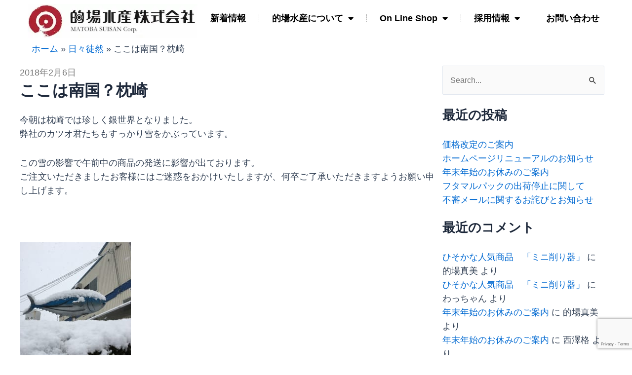

--- FILE ---
content_type: text/html; charset=UTF-8
request_url: https://futamaru.jp/archives/%E3%81%93%E3%81%93%E3%81%AF%E5%8D%97%E5%9B%BD%EF%BC%9F%E6%9E%95%E5%B4%8E.html
body_size: 32365
content:
<!DOCTYPE html>
<html dir="ltr" lang="ja" prefix="og: https://ogp.me/ns#">
<head>
<meta charset="UTF-8">
<meta name="viewport" content="width=device-width, initial-scale=1">
<link rel="profile" href="https://gmpg.org/xfn/11"> 
<title>ここは南国？枕崎 | 的場水産株式会社</title>
<!-- All in One SEO 4.5.3.1 - aioseo.com -->
<meta name="robots" content="max-image-preview:large" />
<meta name="google-site-verification" content="Sh7SsP2QzKm-1q5KsJSIyoODbJhqRY_R5WLoyc-HiQM" />
<link rel="canonical" href="https://futamaru.jp/archives/%e3%81%93%e3%81%93%e3%81%af%e5%8d%97%e5%9b%bd%ef%bc%9f%e6%9e%95%e5%b4%8e.html" />
<meta name="generator" content="All in One SEO (AIOSEO) 4.5.3.1" />
<meta property="og:locale" content="ja_JP" />
<meta property="og:site_name" content="的場水産株式会社" />
<meta property="og:type" content="article" />
<meta property="og:title" content="ここは南国？枕崎 | 的場水産株式会社" />
<meta property="og:url" content="https://futamaru.jp/archives/%e3%81%93%e3%81%93%e3%81%af%e5%8d%97%e5%9b%bd%ef%bc%9f%e6%9e%95%e5%b4%8e.html" />
<meta property="og:image" content="https://futamaru.jp/wp-content/uploads/2023/07/site_logo.webp" />
<meta property="og:image:secure_url" content="https://futamaru.jp/wp-content/uploads/2023/07/site_logo.webp" />
<meta property="article:published_time" content="2018-02-06T03:09:16+00:00" />
<meta property="article:modified_time" content="2018-02-06T04:09:38+00:00" />
<meta property="article:publisher" content="https://www.facebook.com/futamaru/" />
<meta name="twitter:card" content="summary" />
<meta name="twitter:site" content="@katsuoya" />
<meta name="twitter:title" content="ここは南国？枕崎 | 的場水産株式会社" />
<meta name="twitter:image" content="https://futamaru.jp/wp-content/uploads/2023/07/site_logo.webp" />
<meta name="google" content="nositelinkssearchbox" />
<script type="application/ld+json" class="aioseo-schema">
{"@context":"https:\/\/schema.org","@graph":[{"@type":"Article","@id":"https:\/\/futamaru.jp\/archives\/%e3%81%93%e3%81%93%e3%81%af%e5%8d%97%e5%9b%bd%ef%bc%9f%e6%9e%95%e5%b4%8e.html#article","name":"\u3053\u3053\u306f\u5357\u56fd\uff1f\u6795\u5d0e | \u7684\u5834\u6c34\u7523\u682a\u5f0f\u4f1a\u793e","headline":"\u3053\u3053\u306f\u5357\u56fd\uff1f\u6795\u5d0e","author":{"@id":"https:\/\/futamaru.jp\/archives\/author\/m-matoba#author"},"publisher":{"@id":"https:\/\/futamaru.jp\/#organization"},"image":{"@type":"ImageObject","url":"https:\/\/futamaru.jp\/wp-content\/uploads\/2018\/02\/EF6B61DB-04FE-4853-9800-EB9964E002DF-e1517886124386.jpeg","width":3024,"height":4032},"datePublished":"2018-02-06T12:09:16+09:00","dateModified":"2018-02-06T13:09:38+09:00","inLanguage":"ja","mainEntityOfPage":{"@id":"https:\/\/futamaru.jp\/archives\/%e3%81%93%e3%81%93%e3%81%af%e5%8d%97%e5%9b%bd%ef%bc%9f%e6%9e%95%e5%b4%8e.html#webpage"},"isPartOf":{"@id":"https:\/\/futamaru.jp\/archives\/%e3%81%93%e3%81%93%e3%81%af%e5%8d%97%e5%9b%bd%ef%bc%9f%e6%9e%95%e5%b4%8e.html#webpage"},"articleSection":"\u65e5\u3005\u5f92\u7136"},{"@type":"BreadcrumbList","@id":"https:\/\/futamaru.jp\/archives\/%e3%81%93%e3%81%93%e3%81%af%e5%8d%97%e5%9b%bd%ef%bc%9f%e6%9e%95%e5%b4%8e.html#breadcrumblist","itemListElement":[{"@type":"ListItem","@id":"https:\/\/futamaru.jp\/#listItem","position":1,"name":"\u5bb6"}]},{"@type":"Organization","@id":"https:\/\/futamaru.jp\/#organization","name":"\u7684\u5834\u6c34\u7523\u682a\u5f0f\u4f1a\u793e","url":"https:\/\/futamaru.jp\/","logo":{"@type":"ImageObject","url":"https:\/\/futamaru.jp\/wp-content\/uploads\/2023\/07\/site_logo.webp","@id":"https:\/\/futamaru.jp\/archives\/%e3%81%93%e3%81%93%e3%81%af%e5%8d%97%e5%9b%bd%ef%bc%9f%e6%9e%95%e5%b4%8e.html\/#organizationLogo","width":400,"height":80},"image":{"@id":"https:\/\/futamaru.jp\/#organizationLogo"},"sameAs":["https:\/\/www.instagram.com\/katsuoya\/"],"contactPoint":{"@type":"ContactPoint","telephone":"+81993720437","contactType":"none"}},{"@type":"Person","@id":"https:\/\/futamaru.jp\/archives\/author\/m-matoba#author","url":"https:\/\/futamaru.jp\/archives\/author\/m-matoba","name":"\u7684\u5834\u771f\u7f8e","image":{"@type":"ImageObject","@id":"https:\/\/futamaru.jp\/archives\/%e3%81%93%e3%81%93%e3%81%af%e5%8d%97%e5%9b%bd%ef%bc%9f%e6%9e%95%e5%b4%8e.html#authorImage","url":"https:\/\/secure.gravatar.com\/avatar\/6145f8a74fabee8a695347838301ff26?s=96&d=mm&r=g","width":96,"height":96,"caption":"\u7684\u5834\u771f\u7f8e"}},{"@type":"WebPage","@id":"https:\/\/futamaru.jp\/archives\/%e3%81%93%e3%81%93%e3%81%af%e5%8d%97%e5%9b%bd%ef%bc%9f%e6%9e%95%e5%b4%8e.html#webpage","url":"https:\/\/futamaru.jp\/archives\/%e3%81%93%e3%81%93%e3%81%af%e5%8d%97%e5%9b%bd%ef%bc%9f%e6%9e%95%e5%b4%8e.html","name":"\u3053\u3053\u306f\u5357\u56fd\uff1f\u6795\u5d0e | \u7684\u5834\u6c34\u7523\u682a\u5f0f\u4f1a\u793e","inLanguage":"ja","isPartOf":{"@id":"https:\/\/futamaru.jp\/#website"},"breadcrumb":{"@id":"https:\/\/futamaru.jp\/archives\/%e3%81%93%e3%81%93%e3%81%af%e5%8d%97%e5%9b%bd%ef%bc%9f%e6%9e%95%e5%b4%8e.html#breadcrumblist"},"author":{"@id":"https:\/\/futamaru.jp\/archives\/author\/m-matoba#author"},"creator":{"@id":"https:\/\/futamaru.jp\/archives\/author\/m-matoba#author"},"image":{"@type":"ImageObject","url":"https:\/\/futamaru.jp\/wp-content\/uploads\/2018\/02\/EF6B61DB-04FE-4853-9800-EB9964E002DF-e1517886124386.jpeg","@id":"https:\/\/futamaru.jp\/archives\/%e3%81%93%e3%81%93%e3%81%af%e5%8d%97%e5%9b%bd%ef%bc%9f%e6%9e%95%e5%b4%8e.html\/#mainImage","width":3024,"height":4032},"primaryImageOfPage":{"@id":"https:\/\/futamaru.jp\/archives\/%e3%81%93%e3%81%93%e3%81%af%e5%8d%97%e5%9b%bd%ef%bc%9f%e6%9e%95%e5%b4%8e.html#mainImage"},"datePublished":"2018-02-06T12:09:16+09:00","dateModified":"2018-02-06T13:09:38+09:00"},{"@type":"WebSite","@id":"https:\/\/futamaru.jp\/#website","url":"https:\/\/futamaru.jp\/","name":"\u7684\u5834\u6c34\u7523\u682a\u5f0f\u4f1a\u793e","description":"\u672c\u7269\u306e\u5473\u3092\u6b63\u76f4\u306b","inLanguage":"ja","publisher":{"@id":"https:\/\/futamaru.jp\/#organization"}}]}
</script>
<!-- All in One SEO -->
<link rel='dns-prefetch' href='//www.google.com' />
<link rel='dns-prefetch' href='//cdn.jsdelivr.net' />
<link rel='dns-prefetch' href='//fonts.googleapis.com' />
<link rel="alternate" type="application/rss+xml" title="的場水産株式会社 &raquo; フィード" href="https://futamaru.jp/feed" />
<link rel="alternate" type="application/rss+xml" title="的場水産株式会社 &raquo; コメントフィード" href="https://futamaru.jp/comments/feed" />
<link rel="alternate" type="application/rss+xml" title="的場水産株式会社 &raquo; ここは南国？枕崎 のコメントのフィード" href="https://futamaru.jp/archives/%e3%81%93%e3%81%93%e3%81%af%e5%8d%97%e5%9b%bd%ef%bc%9f%e6%9e%95%e5%b4%8e.html/feed" />
<!-- <link rel='stylesheet' id='astra-theme-css-css' href='https://futamaru.jp/wp-content/themes/astra/assets/css/minified/main.min.css?ver=4.5.2' media='all' /> -->
<link rel="stylesheet" type="text/css" href="//futamaru.jp/wp-content/cache/wpfc-minified/jp9bkpra/2l6ow.css" media="all"/>
<style id='astra-theme-css-inline-css'>
:root{--ast-container-default-xlg-padding:3em;--ast-container-default-lg-padding:3em;--ast-container-default-slg-padding:2em;--ast-container-default-md-padding:3em;--ast-container-default-sm-padding:3em;--ast-container-default-xs-padding:2.4em;--ast-container-default-xxs-padding:1.8em;--ast-code-block-background:#ECEFF3;--ast-comment-inputs-background:#F9FAFB;}html{font-size:100%;}a{color:var(--ast-global-color-0);}a:hover,a:focus{color:var(--ast-global-color-1);}body,button,input,select,textarea,.ast-button,.ast-custom-button{font-family:-apple-system,BlinkMacSystemFont,Segoe UI,Roboto,Oxygen-Sans,Ubuntu,Cantarell,Helvetica Neue,sans-serif;font-weight:400;font-size:16px;font-size:1rem;line-height:1.6em;}blockquote{color:var(--ast-global-color-3);}h1,.entry-content h1,h2,.entry-content h2,h3,.entry-content h3,h4,.entry-content h4,h5,.entry-content h5,h6,.entry-content h6,.site-title,.site-title a{font-weight:600;}.site-title{font-size:26px;font-size:1.625rem;display:block;}.site-header .site-description{font-size:15px;font-size:0.9375rem;display:none;}.entry-title{font-size:26px;font-size:1.625rem;}h1,.entry-content h1{font-size:40px;font-size:2.5rem;font-weight:600;line-height:1.4em;}h2,.entry-content h2{font-size:32px;font-size:2rem;font-weight:600;line-height:1.25em;}h3,.entry-content h3{font-size:26px;font-size:1.625rem;font-weight:600;line-height:1.2em;}h4,.entry-content h4{font-size:24px;font-size:1.5rem;line-height:1.2em;font-weight:600;}h5,.entry-content h5{font-size:20px;font-size:1.25rem;line-height:1.2em;font-weight:600;}h6,.entry-content h6{font-size:16px;font-size:1rem;line-height:1.25em;font-weight:600;}::selection{background-color:var(--ast-global-color-0);color:#ffffff;}body,h1,.entry-title a,.entry-content h1,h2,.entry-content h2,h3,.entry-content h3,h4,.entry-content h4,h5,.entry-content h5,h6,.entry-content h6{color:var(--ast-global-color-3);}.tagcloud a:hover,.tagcloud a:focus,.tagcloud a.current-item{color:#ffffff;border-color:var(--ast-global-color-0);background-color:var(--ast-global-color-0);}input:focus,input[type="text"]:focus,input[type="email"]:focus,input[type="url"]:focus,input[type="password"]:focus,input[type="reset"]:focus,input[type="search"]:focus,textarea:focus{border-color:var(--ast-global-color-0);}input[type="radio"]:checked,input[type=reset],input[type="checkbox"]:checked,input[type="checkbox"]:hover:checked,input[type="checkbox"]:focus:checked,input[type=range]::-webkit-slider-thumb{border-color:var(--ast-global-color-0);background-color:var(--ast-global-color-0);box-shadow:none;}.site-footer a:hover + .post-count,.site-footer a:focus + .post-count{background:var(--ast-global-color-0);border-color:var(--ast-global-color-0);}.single .nav-links .nav-previous,.single .nav-links .nav-next{color:var(--ast-global-color-0);}.entry-meta,.entry-meta *{line-height:1.45;color:var(--ast-global-color-0);}.entry-meta a:hover,.entry-meta a:hover *,.entry-meta a:focus,.entry-meta a:focus *,.page-links > .page-link,.page-links .page-link:hover,.post-navigation a:hover{color:var(--ast-global-color-1);}#cat option,.secondary .calendar_wrap thead a,.secondary .calendar_wrap thead a:visited{color:var(--ast-global-color-0);}.secondary .calendar_wrap #today,.ast-progress-val span{background:var(--ast-global-color-0);}.secondary a:hover + .post-count,.secondary a:focus + .post-count{background:var(--ast-global-color-0);border-color:var(--ast-global-color-0);}.calendar_wrap #today > a{color:#ffffff;}.page-links .page-link,.single .post-navigation a{color:var(--ast-global-color-0);}.ast-search-menu-icon .search-form button.search-submit{padding:0 4px;}.ast-search-menu-icon form.search-form{padding-right:0;}.ast-search-menu-icon.slide-search input.search-field{width:0;}.ast-header-search .ast-search-menu-icon.ast-dropdown-active .search-form,.ast-header-search .ast-search-menu-icon.ast-dropdown-active .search-field:focus{border-color:var(--ast-global-color-0);transition:all 0.2s;}.search-form input.search-field:focus{outline:none;}.ast-archive-title{color:var(--ast-global-color-2);}.widget-title,.widget .wp-block-heading{font-size:22px;font-size:1.375rem;color:var(--ast-global-color-2);}.ast-single-post .entry-content a,.ast-comment-content a:not(.ast-comment-edit-reply-wrap a){text-decoration:underline;}.ast-single-post .wp-block-button .wp-block-button__link,.ast-single-post .elementor-button-wrapper .elementor-button,.ast-single-post .entry-content .uagb-tab a,.ast-single-post .entry-content .uagb-ifb-cta a,.ast-single-post .entry-content .wp-block-uagb-buttons a,.ast-single-post .entry-content .uabb-module-content a,.ast-single-post .entry-content .uagb-post-grid a,.ast-single-post .entry-content .uagb-timeline a,.ast-single-post .entry-content .uagb-toc__wrap a,.ast-single-post .entry-content .uagb-taxomony-box a,.ast-single-post .entry-content .woocommerce a,.entry-content .wp-block-latest-posts > li > a,.ast-single-post .entry-content .wp-block-file__button,li.ast-post-filter-single,.ast-single-post .wp-block-buttons .wp-block-button.is-style-outline .wp-block-button__link{text-decoration:none;}a:focus-visible,.ast-menu-toggle:focus-visible,.site .skip-link:focus-visible,.wp-block-loginout input:focus-visible,.wp-block-search.wp-block-search__button-inside .wp-block-search__inside-wrapper,.ast-header-navigation-arrow:focus-visible,.woocommerce .wc-proceed-to-checkout > .checkout-button:focus-visible,.woocommerce .woocommerce-MyAccount-navigation ul li a:focus-visible,.ast-orders-table__row .ast-orders-table__cell:focus-visible,.woocommerce .woocommerce-order-details .order-again > .button:focus-visible,.woocommerce .woocommerce-message a.button.wc-forward:focus-visible,.woocommerce #minus_qty:focus-visible,.woocommerce #plus_qty:focus-visible,a#ast-apply-coupon:focus-visible,.woocommerce .woocommerce-info a:focus-visible,.woocommerce .astra-shop-summary-wrap a:focus-visible,.woocommerce a.wc-forward:focus-visible,#ast-apply-coupon:focus-visible,.woocommerce-js .woocommerce-mini-cart-item a.remove:focus-visible{outline-style:dotted;outline-color:inherit;outline-width:thin;}input:focus,input[type="text"]:focus,input[type="email"]:focus,input[type="url"]:focus,input[type="password"]:focus,input[type="reset"]:focus,input[type="number"]:focus,textarea:focus,.wp-block-search__input:focus,[data-section="section-header-mobile-trigger"] .ast-button-wrap .ast-mobile-menu-trigger-minimal:focus,.ast-mobile-popup-drawer.active .menu-toggle-close:focus,.woocommerce-ordering select.orderby:focus,#ast-scroll-top:focus,#coupon_code:focus,.woocommerce-page #comment:focus,.woocommerce #reviews #respond input#submit:focus,.woocommerce a.add_to_cart_button:focus,.woocommerce .button.single_add_to_cart_button:focus,.woocommerce .woocommerce-cart-form button:focus,.woocommerce .woocommerce-cart-form__cart-item .quantity .qty:focus,.woocommerce .woocommerce-billing-fields .woocommerce-billing-fields__field-wrapper .woocommerce-input-wrapper > .input-text:focus,.woocommerce #order_comments:focus,.woocommerce #place_order:focus,.woocommerce .woocommerce-address-fields .woocommerce-address-fields__field-wrapper .woocommerce-input-wrapper > .input-text:focus,.woocommerce .woocommerce-MyAccount-content form button:focus,.woocommerce .woocommerce-MyAccount-content .woocommerce-EditAccountForm .woocommerce-form-row .woocommerce-Input.input-text:focus,.woocommerce .ast-woocommerce-container .woocommerce-pagination ul.page-numbers li a:focus,body #content .woocommerce form .form-row .select2-container--default .select2-selection--single:focus,#ast-coupon-code:focus,.woocommerce.woocommerce-js .quantity input[type=number]:focus,.woocommerce-js .woocommerce-mini-cart-item .quantity input[type=number]:focus,.woocommerce p#ast-coupon-trigger:focus{border-style:dotted;border-color:inherit;border-width:thin;}input{outline:none;}.ast-logo-title-inline .site-logo-img{padding-right:1em;}.site-logo-img img{ transition:all 0.2s linear;}body .ast-oembed-container *{position:absolute;top:0;width:100%;height:100%;left:0;}.ast-page-builder-template .hentry {margin: 0;}.ast-page-builder-template .site-content > .ast-container {max-width: 100%;padding: 0;}.ast-page-builder-template .site-content #primary {padding: 0;margin: 0;}.ast-page-builder-template .no-results {text-align: center;margin: 4em auto;}.ast-page-builder-template .ast-pagination {padding: 2em;}.ast-page-builder-template .entry-header.ast-no-title.ast-no-thumbnail {margin-top: 0;}.ast-page-builder-template .entry-header.ast-header-without-markup {margin-top: 0;margin-bottom: 0;}.ast-page-builder-template .entry-header.ast-no-title.ast-no-meta {margin-bottom: 0;}.ast-page-builder-template.single .post-navigation {padding-bottom: 2em;}.ast-page-builder-template.single-post .site-content > .ast-container {max-width: 100%;}.ast-page-builder-template .entry-header {margin-top: 2em;margin-left: auto;margin-right: auto;}.ast-single-post.ast-page-builder-template .site-main > article,.woocommerce.ast-page-builder-template .site-main {padding-top: 2em;padding-left: 20px;padding-right: 20px;}.ast-page-builder-template .ast-archive-description {margin: 2em auto 0;padding-left: 20px;padding-right: 20px;}.ast-page-builder-template .ast-row {margin-left: 0;margin-right: 0;}.single.ast-page-builder-template .entry-header + .entry-content {margin-bottom: 2em;}@media(min-width: 921px) {.ast-page-builder-template.archive.ast-right-sidebar .ast-row article,.ast-page-builder-template.archive.ast-left-sidebar .ast-row article {padding-left: 0;padding-right: 0;}}@media (max-width:921px){#ast-desktop-header{display:none;}}@media (min-width:922px){#ast-mobile-header{display:none;}}.wp-block-buttons.aligncenter{justify-content:center;}@media (max-width:921px){.ast-theme-transparent-header #primary,.ast-theme-transparent-header #secondary{padding:0;}}@media (max-width:921px){.ast-plain-container.ast-no-sidebar #primary{padding:0;}}.ast-plain-container.ast-no-sidebar #primary{margin-top:0;margin-bottom:0;}@media (min-width:1200px){.ast-plain-container.ast-no-sidebar #primary{margin-top:60px;margin-bottom:60px;}}.wp-block-button.is-style-outline .wp-block-button__link{border-color:var(--ast-global-color-0);}div.wp-block-button.is-style-outline > .wp-block-button__link:not(.has-text-color),div.wp-block-button.wp-block-button__link.is-style-outline:not(.has-text-color){color:var(--ast-global-color-0);}.wp-block-button.is-style-outline .wp-block-button__link:hover,.wp-block-buttons .wp-block-button.is-style-outline .wp-block-button__link:focus,.wp-block-buttons .wp-block-button.is-style-outline > .wp-block-button__link:not(.has-text-color):hover,.wp-block-buttons .wp-block-button.wp-block-button__link.is-style-outline:not(.has-text-color):hover{color:#ffffff;background-color:var(--ast-global-color-1);border-color:var(--ast-global-color-1);}.post-page-numbers.current .page-link,.ast-pagination .page-numbers.current{color:#ffffff;border-color:var(--ast-global-color-0);background-color:var(--ast-global-color-0);border-radius:2px;}.wp-block-button.is-style-outline .wp-block-button__link.wp-element-button,.ast-outline-button{border-color:var(--ast-global-color-0);font-family:inherit;font-weight:500;font-size:16px;font-size:1rem;line-height:1em;}.wp-block-buttons .wp-block-button.is-style-outline > .wp-block-button__link:not(.has-text-color),.wp-block-buttons .wp-block-button.wp-block-button__link.is-style-outline:not(.has-text-color),.ast-outline-button{color:var(--ast-global-color-0);}.wp-block-button.is-style-outline .wp-block-button__link:hover,.wp-block-buttons .wp-block-button.is-style-outline .wp-block-button__link:focus,.wp-block-buttons .wp-block-button.is-style-outline > .wp-block-button__link:not(.has-text-color):hover,.wp-block-buttons .wp-block-button.wp-block-button__link.is-style-outline:not(.has-text-color):hover,.ast-outline-button:hover,.ast-outline-button:focus{color:#ffffff;background-color:var(--ast-global-color-1);border-color:var(--ast-global-color-1);}h1.widget-title{font-weight:600;}h2.widget-title{font-weight:600;}h3.widget-title{font-weight:600;}#page{display:flex;flex-direction:column;min-height:100vh;}.ast-404-layout-1 h1.page-title{color:var(--ast-global-color-2);}.single .post-navigation a{line-height:1em;height:inherit;}.error-404 .page-sub-title{font-size:1.5rem;font-weight:inherit;}.search .site-content .content-area .search-form{margin-bottom:0;}#page .site-content{flex-grow:1;}.widget{margin-bottom:1.25em;}#secondary li{line-height:1.5em;}#secondary .wp-block-group h2{margin-bottom:0.7em;}#secondary h2{font-size:1.7rem;}.ast-separate-container .ast-article-post,.ast-separate-container .ast-article-single,.ast-separate-container .ast-comment-list li.depth-1,.ast-separate-container .comment-respond{padding:3em;}.ast-separate-container .ast-article-single .ast-article-single{padding:0;}.ast-article-single .wp-block-post-template-is-layout-grid{padding-left:0;}.ast-separate-container .ast-comment-list li.depth-1,.hentry{margin-bottom:2em;}.ast-separate-container .ast-archive-description,.ast-separate-container .ast-author-box{border-bottom:1px solid var(--ast-border-color);}.ast-separate-container .comments-title{padding:2em 2em 0 2em;}.ast-page-builder-template .comment-form-textarea,.ast-comment-formwrap .ast-grid-common-col{padding:0;}.ast-comment-formwrap{padding:0;display:inline-flex;column-gap:20px;width:100%;margin-left:0;margin-right:0;}.comments-area textarea#comment:focus,.comments-area textarea#comment:active,.comments-area .ast-comment-formwrap input[type="text"]:focus,.comments-area .ast-comment-formwrap input[type="text"]:active {box-shadow:none;outline:none;}.archive.ast-page-builder-template .entry-header{margin-top:2em;}.ast-page-builder-template .ast-comment-formwrap{width:100%;}.entry-title{margin-bottom:0.5em;}.ast-archive-description p{font-size:inherit;font-weight:inherit;line-height:inherit;}@media (min-width:921px){.ast-left-sidebar.ast-page-builder-template #secondary,.archive.ast-right-sidebar.ast-page-builder-template .site-main{padding-left:20px;padding-right:20px;}}@media (max-width:544px){.ast-comment-formwrap.ast-row{column-gap:10px;display:inline-block;}#ast-commentform .ast-grid-common-col{position:relative;width:100%;}}@media (min-width:1201px){.ast-separate-container .ast-article-post,.ast-separate-container .ast-article-single,.ast-separate-container .ast-author-box,.ast-separate-container .ast-404-layout-1,.ast-separate-container .no-results{padding:3em;}}@media (max-width:921px){.ast-separate-container #primary,.ast-separate-container #secondary{padding:1.5em 0;}#primary,#secondary{padding:1.5em 0;margin:0;}.ast-left-sidebar #content > .ast-container{display:flex;flex-direction:column-reverse;width:100%;}}@media (min-width:922px){.ast-separate-container.ast-right-sidebar #primary,.ast-separate-container.ast-left-sidebar #primary{border:0;}.search-no-results.ast-separate-container #primary{margin-bottom:4em;}}.elementor-button-wrapper .elementor-button{border-style:solid;text-decoration:none;border-top-width:0;border-right-width:0;border-left-width:0;border-bottom-width:0;}body .elementor-button.elementor-size-sm,body .elementor-button.elementor-size-xs,body .elementor-button.elementor-size-md,body .elementor-button.elementor-size-lg,body .elementor-button.elementor-size-xl,body .elementor-button{padding-top:15px;padding-right:30px;padding-bottom:15px;padding-left:30px;}@media (max-width:921px){.elementor-button-wrapper .elementor-button.elementor-size-sm,.elementor-button-wrapper .elementor-button.elementor-size-xs,.elementor-button-wrapper .elementor-button.elementor-size-md,.elementor-button-wrapper .elementor-button.elementor-size-lg,.elementor-button-wrapper .elementor-button.elementor-size-xl,.elementor-button-wrapper .elementor-button{padding-top:14px;padding-right:28px;padding-bottom:14px;padding-left:28px;}}@media (max-width:544px){.elementor-button-wrapper .elementor-button.elementor-size-sm,.elementor-button-wrapper .elementor-button.elementor-size-xs,.elementor-button-wrapper .elementor-button.elementor-size-md,.elementor-button-wrapper .elementor-button.elementor-size-lg,.elementor-button-wrapper .elementor-button.elementor-size-xl,.elementor-button-wrapper .elementor-button{padding-top:12px;padding-right:24px;padding-bottom:12px;padding-left:24px;}}.elementor-button-wrapper .elementor-button{border-color:var(--ast-global-color-0);background-color:var(--ast-global-color-0);}.elementor-button-wrapper .elementor-button:hover,.elementor-button-wrapper .elementor-button:focus{color:#ffffff;background-color:var(--ast-global-color-1);border-color:var(--ast-global-color-1);}.wp-block-button .wp-block-button__link ,.elementor-button-wrapper .elementor-button,.elementor-button-wrapper .elementor-button:visited{color:#ffffff;}.elementor-button-wrapper .elementor-button{font-weight:500;font-size:16px;font-size:1rem;line-height:1em;}body .elementor-button.elementor-size-sm,body .elementor-button.elementor-size-xs,body .elementor-button.elementor-size-md,body .elementor-button.elementor-size-lg,body .elementor-button.elementor-size-xl,body .elementor-button{font-size:16px;font-size:1rem;}.wp-block-button .wp-block-button__link:hover,.wp-block-button .wp-block-button__link:focus{color:#ffffff;background-color:var(--ast-global-color-1);border-color:var(--ast-global-color-1);}.elementor-widget-heading h1.elementor-heading-title{line-height:1.4em;}.elementor-widget-heading h2.elementor-heading-title{line-height:1.25em;}.elementor-widget-heading h3.elementor-heading-title{line-height:1.2em;}.elementor-widget-heading h4.elementor-heading-title{line-height:1.2em;}.elementor-widget-heading h5.elementor-heading-title{line-height:1.2em;}.elementor-widget-heading h6.elementor-heading-title{line-height:1.25em;}.wp-block-button .wp-block-button__link,.wp-block-search .wp-block-search__button,body .wp-block-file .wp-block-file__button{border-color:var(--ast-global-color-0);background-color:var(--ast-global-color-0);color:#ffffff;font-family:inherit;font-weight:500;line-height:1em;font-size:16px;font-size:1rem;padding-top:15px;padding-right:30px;padding-bottom:15px;padding-left:30px;}@media (max-width:921px){.wp-block-button .wp-block-button__link,.wp-block-search .wp-block-search__button,body .wp-block-file .wp-block-file__button{padding-top:14px;padding-right:28px;padding-bottom:14px;padding-left:28px;}}@media (max-width:544px){.wp-block-button .wp-block-button__link,.wp-block-search .wp-block-search__button,body .wp-block-file .wp-block-file__button{padding-top:12px;padding-right:24px;padding-bottom:12px;padding-left:24px;}}.menu-toggle,button,.ast-button,.ast-custom-button,.button,input#submit,input[type="button"],input[type="submit"],input[type="reset"],form[CLASS*="wp-block-search__"].wp-block-search .wp-block-search__inside-wrapper .wp-block-search__button,body .wp-block-file .wp-block-file__button,.search .search-submit,.woocommerce-js a.button,.woocommerce button.button,.woocommerce .woocommerce-message a.button,.woocommerce #respond input#submit.alt,.woocommerce input.button.alt,.woocommerce input.button,.woocommerce input.button:disabled,.woocommerce input.button:disabled[disabled],.woocommerce input.button:disabled:hover,.woocommerce input.button:disabled[disabled]:hover,.woocommerce #respond input#submit,.woocommerce button.button.alt.disabled,.wc-block-grid__products .wc-block-grid__product .wp-block-button__link,.wc-block-grid__product-onsale,[CLASS*="wc-block"] button,.woocommerce-js .astra-cart-drawer .astra-cart-drawer-content .woocommerce-mini-cart__buttons .button:not(.checkout):not(.ast-continue-shopping),.woocommerce-js .astra-cart-drawer .astra-cart-drawer-content .woocommerce-mini-cart__buttons a.checkout,.woocommerce button.button.alt.disabled.wc-variation-selection-needed{border-style:solid;border-top-width:0;border-right-width:0;border-left-width:0;border-bottom-width:0;color:#ffffff;border-color:var(--ast-global-color-0);background-color:var(--ast-global-color-0);padding-top:15px;padding-right:30px;padding-bottom:15px;padding-left:30px;font-family:inherit;font-weight:500;font-size:16px;font-size:1rem;line-height:1em;}button:focus,.menu-toggle:hover,button:hover,.ast-button:hover,.ast-custom-button:hover .button:hover,.ast-custom-button:hover ,input[type=reset]:hover,input[type=reset]:focus,input#submit:hover,input#submit:focus,input[type="button"]:hover,input[type="button"]:focus,input[type="submit"]:hover,input[type="submit"]:focus,form[CLASS*="wp-block-search__"].wp-block-search .wp-block-search__inside-wrapper .wp-block-search__button:hover,form[CLASS*="wp-block-search__"].wp-block-search .wp-block-search__inside-wrapper .wp-block-search__button:focus,body .wp-block-file .wp-block-file__button:hover,body .wp-block-file .wp-block-file__button:focus,.woocommerce-js a.button:hover,.woocommerce button.button:hover,.woocommerce .woocommerce-message a.button:hover,.woocommerce #respond input#submit:hover,.woocommerce #respond input#submit.alt:hover,.woocommerce input.button.alt:hover,.woocommerce input.button:hover,.woocommerce button.button.alt.disabled:hover,.wc-block-grid__products .wc-block-grid__product .wp-block-button__link:hover,[CLASS*="wc-block"] button:hover,.woocommerce-js .astra-cart-drawer .astra-cart-drawer-content .woocommerce-mini-cart__buttons .button:not(.checkout):not(.ast-continue-shopping):hover,.woocommerce-js .astra-cart-drawer .astra-cart-drawer-content .woocommerce-mini-cart__buttons a.checkout:hover,.woocommerce button.button.alt.disabled.wc-variation-selection-needed:hover{color:#ffffff;background-color:var(--ast-global-color-1);border-color:var(--ast-global-color-1);}form[CLASS*="wp-block-search__"].wp-block-search .wp-block-search__inside-wrapper .wp-block-search__button.has-icon{padding-top:calc(15px - 3px);padding-right:calc(30px - 3px);padding-bottom:calc(15px - 3px);padding-left:calc(30px - 3px);}@media (max-width:921px){.menu-toggle,button,.ast-button,.ast-custom-button,.button,input#submit,input[type="button"],input[type="submit"],input[type="reset"],form[CLASS*="wp-block-search__"].wp-block-search .wp-block-search__inside-wrapper .wp-block-search__button,body .wp-block-file .wp-block-file__button,.search .search-submit,.woocommerce-js a.button,.woocommerce button.button,.woocommerce .woocommerce-message a.button,.woocommerce #respond input#submit.alt,.woocommerce input.button.alt,.woocommerce input.button,.woocommerce input.button:disabled,.woocommerce input.button:disabled[disabled],.woocommerce input.button:disabled:hover,.woocommerce input.button:disabled[disabled]:hover,.woocommerce #respond input#submit,.woocommerce button.button.alt.disabled,.wc-block-grid__products .wc-block-grid__product .wp-block-button__link,.wc-block-grid__product-onsale,[CLASS*="wc-block"] button,.woocommerce-js .astra-cart-drawer .astra-cart-drawer-content .woocommerce-mini-cart__buttons .button:not(.checkout):not(.ast-continue-shopping),.woocommerce-js .astra-cart-drawer .astra-cart-drawer-content .woocommerce-mini-cart__buttons a.checkout,.woocommerce button.button.alt.disabled.wc-variation-selection-needed{padding-top:14px;padding-right:28px;padding-bottom:14px;padding-left:28px;}}@media (max-width:544px){.menu-toggle,button,.ast-button,.ast-custom-button,.button,input#submit,input[type="button"],input[type="submit"],input[type="reset"],form[CLASS*="wp-block-search__"].wp-block-search .wp-block-search__inside-wrapper .wp-block-search__button,body .wp-block-file .wp-block-file__button,.search .search-submit,.woocommerce-js a.button,.woocommerce button.button,.woocommerce .woocommerce-message a.button,.woocommerce #respond input#submit.alt,.woocommerce input.button.alt,.woocommerce input.button,.woocommerce input.button:disabled,.woocommerce input.button:disabled[disabled],.woocommerce input.button:disabled:hover,.woocommerce input.button:disabled[disabled]:hover,.woocommerce #respond input#submit,.woocommerce button.button.alt.disabled,.wc-block-grid__products .wc-block-grid__product .wp-block-button__link,.wc-block-grid__product-onsale,[CLASS*="wc-block"] button,.woocommerce-js .astra-cart-drawer .astra-cart-drawer-content .woocommerce-mini-cart__buttons .button:not(.checkout):not(.ast-continue-shopping),.woocommerce-js .astra-cart-drawer .astra-cart-drawer-content .woocommerce-mini-cart__buttons a.checkout,.woocommerce button.button.alt.disabled.wc-variation-selection-needed{padding-top:12px;padding-right:24px;padding-bottom:12px;padding-left:24px;}}@media (max-width:921px){.ast-mobile-header-stack .main-header-bar .ast-search-menu-icon{display:inline-block;}.ast-header-break-point.ast-header-custom-item-outside .ast-mobile-header-stack .main-header-bar .ast-search-icon{margin:0;}.ast-comment-avatar-wrap img{max-width:2.5em;}.ast-separate-container .ast-comment-list li.depth-1{padding:1.5em 2.14em;}.ast-separate-container .comment-respond{padding:2em 2.14em;}.ast-comment-meta{padding:0 1.8888em 1.3333em;}}@media (min-width:544px){.ast-container{max-width:100%;}}@media (max-width:544px){.ast-separate-container .ast-article-post,.ast-separate-container .ast-article-single,.ast-separate-container .comments-title,.ast-separate-container .ast-archive-description{padding:1.5em 1em;}.ast-separate-container #content .ast-container{padding-left:0.54em;padding-right:0.54em;}.ast-separate-container .ast-comment-list li.depth-1{padding:1.5em 1em;margin-bottom:1.5em;}.ast-separate-container .ast-comment-list .bypostauthor{padding:.5em;}.ast-search-menu-icon.ast-dropdown-active .search-field{width:170px;}}.ast-separate-container{background-color:var(--ast-global-color-4);;background-image:none;;}@media (max-width:921px){.site-title{display:block;}.site-header .site-description{display:none;}.entry-title{font-size:30px;}h1,.entry-content h1{font-size:30px;}h2,.entry-content h2{font-size:25px;}h3,.entry-content h3{font-size:20px;}}@media (max-width:544px){.site-title{display:block;}.site-header .site-description{display:none;}.entry-title{font-size:30px;}h1,.entry-content h1{font-size:30px;}h2,.entry-content h2{font-size:25px;}h3,.entry-content h3{font-size:20px;}}@media (max-width:921px){html{font-size:91.2%;}}@media (max-width:544px){html{font-size:91.2%;}}@media (min-width:922px){.ast-container{max-width:1240px;}}@media (min-width:922px){.site-content .ast-container{display:flex;}}@media (max-width:921px){.site-content .ast-container{flex-direction:column;}}@media (min-width:922px){.main-header-menu .sub-menu .menu-item.ast-left-align-sub-menu:hover > .sub-menu,.main-header-menu .sub-menu .menu-item.ast-left-align-sub-menu.focus > .sub-menu{margin-left:-0px;}}blockquote,cite {font-style: initial;}.wp-block-file {display: flex;align-items: center;flex-wrap: wrap;justify-content: space-between;}.wp-block-pullquote {border: none;}.wp-block-pullquote blockquote::before {content: "\201D";font-family: "Helvetica",sans-serif;display: flex;transform: rotate( 180deg );font-size: 6rem;font-style: normal;line-height: 1;font-weight: bold;align-items: center;justify-content: center;}.has-text-align-right > blockquote::before {justify-content: flex-start;}.has-text-align-left > blockquote::before {justify-content: flex-end;}figure.wp-block-pullquote.is-style-solid-color blockquote {max-width: 100%;text-align: inherit;}html body {--wp--custom--ast-default-block-top-padding: 3em;--wp--custom--ast-default-block-right-padding: 3em;--wp--custom--ast-default-block-bottom-padding: 3em;--wp--custom--ast-default-block-left-padding: 3em;--wp--custom--ast-container-width: 1200px;--wp--custom--ast-content-width-size: 1200px;--wp--custom--ast-wide-width-size: calc(1200px + var(--wp--custom--ast-default-block-left-padding) + var(--wp--custom--ast-default-block-right-padding));}.ast-narrow-container {--wp--custom--ast-content-width-size: 750px;--wp--custom--ast-wide-width-size: 750px;}@media(max-width: 921px) {html body {--wp--custom--ast-default-block-top-padding: 3em;--wp--custom--ast-default-block-right-padding: 2em;--wp--custom--ast-default-block-bottom-padding: 3em;--wp--custom--ast-default-block-left-padding: 2em;}}@media(max-width: 544px) {html body {--wp--custom--ast-default-block-top-padding: 3em;--wp--custom--ast-default-block-right-padding: 1.5em;--wp--custom--ast-default-block-bottom-padding: 3em;--wp--custom--ast-default-block-left-padding: 1.5em;}}.entry-content > .wp-block-group,.entry-content > .wp-block-cover,.entry-content > .wp-block-columns {padding-top: var(--wp--custom--ast-default-block-top-padding);padding-right: var(--wp--custom--ast-default-block-right-padding);padding-bottom: var(--wp--custom--ast-default-block-bottom-padding);padding-left: var(--wp--custom--ast-default-block-left-padding);}.ast-plain-container.ast-no-sidebar .entry-content > .alignfull,.ast-page-builder-template .ast-no-sidebar .entry-content > .alignfull {margin-left: calc( -50vw + 50%);margin-right: calc( -50vw + 50%);max-width: 100vw;width: 100vw;}.ast-plain-container.ast-no-sidebar .entry-content .alignfull .alignfull,.ast-page-builder-template.ast-no-sidebar .entry-content .alignfull .alignfull,.ast-plain-container.ast-no-sidebar .entry-content .alignfull .alignwide,.ast-page-builder-template.ast-no-sidebar .entry-content .alignfull .alignwide,.ast-plain-container.ast-no-sidebar .entry-content .alignwide .alignfull,.ast-page-builder-template.ast-no-sidebar .entry-content .alignwide .alignfull,.ast-plain-container.ast-no-sidebar .entry-content .alignwide .alignwide,.ast-page-builder-template.ast-no-sidebar .entry-content .alignwide .alignwide,.ast-plain-container.ast-no-sidebar .entry-content .wp-block-column .alignfull,.ast-page-builder-template.ast-no-sidebar .entry-content .wp-block-column .alignfull,.ast-plain-container.ast-no-sidebar .entry-content .wp-block-column .alignwide,.ast-page-builder-template.ast-no-sidebar .entry-content .wp-block-column .alignwide {margin-left: auto;margin-right: auto;width: 100%;}[ast-blocks-layout] .wp-block-separator:not(.is-style-dots) {height: 0;}[ast-blocks-layout] .wp-block-separator {margin: 20px auto;}[ast-blocks-layout] .wp-block-separator:not(.is-style-wide):not(.is-style-dots) {max-width: 100px;}[ast-blocks-layout] .wp-block-separator.has-background {padding: 0;}.entry-content[ast-blocks-layout] > * {max-width: var(--wp--custom--ast-content-width-size);margin-left: auto;margin-right: auto;}.entry-content[ast-blocks-layout] > .alignwide {max-width: var(--wp--custom--ast-wide-width-size);}.entry-content[ast-blocks-layout] .alignfull {max-width: none;}.entry-content .wp-block-columns {margin-bottom: 0;}blockquote {margin: 1.5em;border: none;}.wp-block-quote:not(.has-text-align-right):not(.has-text-align-center) {border-left: 5px solid rgba(0,0,0,0.05);}.has-text-align-right > blockquote,blockquote.has-text-align-right {border-right: 5px solid rgba(0,0,0,0.05);}.has-text-align-left > blockquote,blockquote.has-text-align-left {border-left: 5px solid rgba(0,0,0,0.05);}.wp-block-site-tagline,.wp-block-latest-posts .read-more {margin-top: 15px;}.wp-block-loginout p label {display: block;}.wp-block-loginout p:not(.login-remember):not(.login-submit) input {width: 100%;}.wp-block-loginout input:focus {border-color: transparent;}.wp-block-loginout input:focus {outline: thin dotted;}.entry-content .wp-block-media-text .wp-block-media-text__content {padding: 0 0 0 8%;}.entry-content .wp-block-media-text.has-media-on-the-right .wp-block-media-text__content {padding: 0 8% 0 0;}.entry-content .wp-block-media-text.has-background .wp-block-media-text__content {padding: 8%;}.entry-content .wp-block-cover:not([class*="background-color"]) .wp-block-cover__inner-container,.entry-content .wp-block-cover:not([class*="background-color"]) .wp-block-cover-image-text,.entry-content .wp-block-cover:not([class*="background-color"]) .wp-block-cover-text,.entry-content .wp-block-cover-image:not([class*="background-color"]) .wp-block-cover__inner-container,.entry-content .wp-block-cover-image:not([class*="background-color"]) .wp-block-cover-image-text,.entry-content .wp-block-cover-image:not([class*="background-color"]) .wp-block-cover-text {color: var(--ast-global-color-5);}.wp-block-loginout .login-remember input {width: 1.1rem;height: 1.1rem;margin: 0 5px 4px 0;vertical-align: middle;}.wp-block-latest-posts > li > *:first-child,.wp-block-latest-posts:not(.is-grid) > li:first-child {margin-top: 0;}.wp-block-search__inside-wrapper .wp-block-search__input {padding: 0 10px;color: var(--ast-global-color-3);background: var(--ast-global-color-5);border-color: var(--ast-border-color);}.wp-block-latest-posts .read-more {margin-bottom: 1.5em;}.wp-block-search__no-button .wp-block-search__inside-wrapper .wp-block-search__input {padding-top: 5px;padding-bottom: 5px;}.wp-block-latest-posts .wp-block-latest-posts__post-date,.wp-block-latest-posts .wp-block-latest-posts__post-author {font-size: 1rem;}.wp-block-latest-posts > li > *,.wp-block-latest-posts:not(.is-grid) > li {margin-top: 12px;margin-bottom: 12px;}.ast-page-builder-template .entry-content[ast-blocks-layout] > *,.ast-page-builder-template .entry-content[ast-blocks-layout] > .alignfull > * {max-width: none;}.ast-page-builder-template .entry-content[ast-blocks-layout] > .alignwide > * {max-width: var(--wp--custom--ast-wide-width-size);}.ast-page-builder-template .entry-content[ast-blocks-layout] > .inherit-container-width > *,.ast-page-builder-template .entry-content[ast-blocks-layout] > * > *,.entry-content[ast-blocks-layout] > .wp-block-cover .wp-block-cover__inner-container {max-width: var(--wp--custom--ast-content-width-size);margin-left: auto;margin-right: auto;}.entry-content[ast-blocks-layout] .wp-block-cover:not(.alignleft):not(.alignright) {width: auto;}@media(max-width: 1200px) {.ast-separate-container .entry-content > .alignfull,.ast-separate-container .entry-content[ast-blocks-layout] > .alignwide,.ast-plain-container .entry-content[ast-blocks-layout] > .alignwide,.ast-plain-container .entry-content .alignfull {margin-left: calc(-1 * min(var(--ast-container-default-xlg-padding),20px)) ;margin-right: calc(-1 * min(var(--ast-container-default-xlg-padding),20px));}}@media(min-width: 1201px) {.ast-separate-container .entry-content > .alignfull {margin-left: calc(-1 * var(--ast-container-default-xlg-padding) );margin-right: calc(-1 * var(--ast-container-default-xlg-padding) );}.ast-separate-container .entry-content[ast-blocks-layout] > .alignwide,.ast-plain-container .entry-content[ast-blocks-layout] > .alignwide {margin-left: calc(-1 * var(--wp--custom--ast-default-block-left-padding) );margin-right: calc(-1 * var(--wp--custom--ast-default-block-right-padding) );}}@media(min-width: 921px) {.ast-separate-container .entry-content .wp-block-group.alignwide:not(.inherit-container-width) > :where(:not(.alignleft):not(.alignright)),.ast-plain-container .entry-content .wp-block-group.alignwide:not(.inherit-container-width) > :where(:not(.alignleft):not(.alignright)) {max-width: calc( var(--wp--custom--ast-content-width-size) + 80px );}.ast-plain-container.ast-right-sidebar .entry-content[ast-blocks-layout] .alignfull,.ast-plain-container.ast-left-sidebar .entry-content[ast-blocks-layout] .alignfull {margin-left: -60px;margin-right: -60px;}}@media(min-width: 544px) {.entry-content > .alignleft {margin-right: 20px;}.entry-content > .alignright {margin-left: 20px;}}@media (max-width:544px){.wp-block-columns .wp-block-column:not(:last-child){margin-bottom:20px;}.wp-block-latest-posts{margin:0;}}@media( max-width: 600px ) {.entry-content .wp-block-media-text .wp-block-media-text__content,.entry-content .wp-block-media-text.has-media-on-the-right .wp-block-media-text__content {padding: 8% 0 0;}.entry-content .wp-block-media-text.has-background .wp-block-media-text__content {padding: 8%;}}.ast-page-builder-template .entry-header {padding-left: 0;}.ast-narrow-container .site-content .wp-block-uagb-image--align-full .wp-block-uagb-image__figure {max-width: 100%;margin-left: auto;margin-right: auto;}.entry-content ul,.entry-content ol {padding: revert;margin: revert;}:root .has-ast-global-color-0-color{color:var(--ast-global-color-0);}:root .has-ast-global-color-0-background-color{background-color:var(--ast-global-color-0);}:root .wp-block-button .has-ast-global-color-0-color{color:var(--ast-global-color-0);}:root .wp-block-button .has-ast-global-color-0-background-color{background-color:var(--ast-global-color-0);}:root .has-ast-global-color-1-color{color:var(--ast-global-color-1);}:root .has-ast-global-color-1-background-color{background-color:var(--ast-global-color-1);}:root .wp-block-button .has-ast-global-color-1-color{color:var(--ast-global-color-1);}:root .wp-block-button .has-ast-global-color-1-background-color{background-color:var(--ast-global-color-1);}:root .has-ast-global-color-2-color{color:var(--ast-global-color-2);}:root .has-ast-global-color-2-background-color{background-color:var(--ast-global-color-2);}:root .wp-block-button .has-ast-global-color-2-color{color:var(--ast-global-color-2);}:root .wp-block-button .has-ast-global-color-2-background-color{background-color:var(--ast-global-color-2);}:root .has-ast-global-color-3-color{color:var(--ast-global-color-3);}:root .has-ast-global-color-3-background-color{background-color:var(--ast-global-color-3);}:root .wp-block-button .has-ast-global-color-3-color{color:var(--ast-global-color-3);}:root .wp-block-button .has-ast-global-color-3-background-color{background-color:var(--ast-global-color-3);}:root .has-ast-global-color-4-color{color:var(--ast-global-color-4);}:root .has-ast-global-color-4-background-color{background-color:var(--ast-global-color-4);}:root .wp-block-button .has-ast-global-color-4-color{color:var(--ast-global-color-4);}:root .wp-block-button .has-ast-global-color-4-background-color{background-color:var(--ast-global-color-4);}:root .has-ast-global-color-5-color{color:var(--ast-global-color-5);}:root .has-ast-global-color-5-background-color{background-color:var(--ast-global-color-5);}:root .wp-block-button .has-ast-global-color-5-color{color:var(--ast-global-color-5);}:root .wp-block-button .has-ast-global-color-5-background-color{background-color:var(--ast-global-color-5);}:root .has-ast-global-color-6-color{color:var(--ast-global-color-6);}:root .has-ast-global-color-6-background-color{background-color:var(--ast-global-color-6);}:root .wp-block-button .has-ast-global-color-6-color{color:var(--ast-global-color-6);}:root .wp-block-button .has-ast-global-color-6-background-color{background-color:var(--ast-global-color-6);}:root .has-ast-global-color-7-color{color:var(--ast-global-color-7);}:root .has-ast-global-color-7-background-color{background-color:var(--ast-global-color-7);}:root .wp-block-button .has-ast-global-color-7-color{color:var(--ast-global-color-7);}:root .wp-block-button .has-ast-global-color-7-background-color{background-color:var(--ast-global-color-7);}:root .has-ast-global-color-8-color{color:var(--ast-global-color-8);}:root .has-ast-global-color-8-background-color{background-color:var(--ast-global-color-8);}:root .wp-block-button .has-ast-global-color-8-color{color:var(--ast-global-color-8);}:root .wp-block-button .has-ast-global-color-8-background-color{background-color:var(--ast-global-color-8);}:root{--ast-global-color-0:#046bd2;--ast-global-color-1:#045cb4;--ast-global-color-2:#1e293b;--ast-global-color-3:#334155;--ast-global-color-4:#f9fafb;--ast-global-color-5:#FFFFFF;--ast-global-color-6:#e2e8f0;--ast-global-color-7:#cbd5e1;--ast-global-color-8:#94a3b8;}:root {--ast-border-color : var(--ast-global-color-6);}.ast-single-entry-banner {-js-display: flex;display: flex;flex-direction: column;justify-content: center;text-align: center;position: relative;background: #eeeeee;}.ast-single-entry-banner[data-banner-layout="layout-1"] {max-width: 1200px;background: inherit;padding: 20px 0;}.ast-single-entry-banner[data-banner-width-type="custom"] {margin: 0 auto;width: 100%;}.ast-single-entry-banner + .site-content .entry-header {margin-bottom: 0;}header.entry-header .entry-title{font-weight:600;font-size:32px;font-size:2rem;}header.entry-header > *:not(:last-child){margin-bottom:10px;}.ast-archive-entry-banner {-js-display: flex;display: flex;flex-direction: column;justify-content: center;text-align: center;position: relative;background: #eeeeee;}.ast-archive-entry-banner[data-banner-width-type="custom"] {margin: 0 auto;width: 100%;}.ast-archive-entry-banner[data-banner-layout="layout-1"] {background: inherit;padding: 20px 0;text-align: left;}body.archive .ast-archive-description{max-width:1200px;width:100%;text-align:left;padding-top:3em;padding-right:3em;padding-bottom:3em;padding-left:3em;}body.archive .ast-archive-description .ast-archive-title,body.archive .ast-archive-description .ast-archive-title *{font-weight:600;font-size:32px;font-size:2rem;}body.archive .ast-archive-description > *:not(:last-child){margin-bottom:10px;}@media (max-width:921px){body.archive .ast-archive-description{text-align:left;}}@media (max-width:544px){body.archive .ast-archive-description{text-align:left;}}.ast-breadcrumbs .trail-browse,.ast-breadcrumbs .trail-items,.ast-breadcrumbs .trail-items li{display:inline-block;margin:0;padding:0;border:none;background:inherit;text-indent:0;text-decoration:none;}.ast-breadcrumbs .trail-browse{font-size:inherit;font-style:inherit;font-weight:inherit;color:inherit;}.ast-breadcrumbs .trail-items{list-style:none;}.trail-items li::after{padding:0 0.3em;content:"\00bb";}.trail-items li:last-of-type::after{display:none;}h1,.entry-content h1,h2,.entry-content h2,h3,.entry-content h3,h4,.entry-content h4,h5,.entry-content h5,h6,.entry-content h6{color:var(--ast-global-color-2);}.entry-title a{color:var(--ast-global-color-2);}@media (max-width:921px){.ast-builder-grid-row-container.ast-builder-grid-row-tablet-3-firstrow .ast-builder-grid-row > *:first-child,.ast-builder-grid-row-container.ast-builder-grid-row-tablet-3-lastrow .ast-builder-grid-row > *:last-child{grid-column:1 / -1;}}@media (max-width:544px){.ast-builder-grid-row-container.ast-builder-grid-row-mobile-3-firstrow .ast-builder-grid-row > *:first-child,.ast-builder-grid-row-container.ast-builder-grid-row-mobile-3-lastrow .ast-builder-grid-row > *:last-child{grid-column:1 / -1;}}.ast-builder-layout-element[data-section="title_tagline"]{display:flex;}@media (max-width:921px){.ast-header-break-point .ast-builder-layout-element[data-section="title_tagline"]{display:flex;}}@media (max-width:544px){.ast-header-break-point .ast-builder-layout-element[data-section="title_tagline"]{display:flex;}}.ast-builder-menu-1{font-family:inherit;font-weight:inherit;}.ast-builder-menu-1 .menu-item > .menu-link{color:var(--ast-global-color-3);}.ast-builder-menu-1 .menu-item > .ast-menu-toggle{color:var(--ast-global-color-3);}.ast-builder-menu-1 .menu-item:hover > .menu-link,.ast-builder-menu-1 .inline-on-mobile .menu-item:hover > .ast-menu-toggle{color:var(--ast-global-color-1);}.ast-builder-menu-1 .menu-item:hover > .ast-menu-toggle{color:var(--ast-global-color-1);}.ast-builder-menu-1 .menu-item.current-menu-item > .menu-link,.ast-builder-menu-1 .inline-on-mobile .menu-item.current-menu-item > .ast-menu-toggle,.ast-builder-menu-1 .current-menu-ancestor > .menu-link{color:var(--ast-global-color-1);}.ast-builder-menu-1 .menu-item.current-menu-item > .ast-menu-toggle{color:var(--ast-global-color-1);}.ast-builder-menu-1 .sub-menu,.ast-builder-menu-1 .inline-on-mobile .sub-menu{border-top-width:2px;border-bottom-width:0;border-right-width:0;border-left-width:0;border-color:var(--ast-global-color-0);border-style:solid;}.ast-builder-menu-1 .main-header-menu > .menu-item > .sub-menu,.ast-builder-menu-1 .main-header-menu > .menu-item > .astra-full-megamenu-wrapper{margin-top:0;}.ast-desktop .ast-builder-menu-1 .main-header-menu > .menu-item > .sub-menu:before,.ast-desktop .ast-builder-menu-1 .main-header-menu > .menu-item > .astra-full-megamenu-wrapper:before{height:calc( 0px + 5px );}.ast-desktop .ast-builder-menu-1 .menu-item .sub-menu .menu-link{border-style:none;}@media (max-width:921px){.ast-header-break-point .ast-builder-menu-1 .menu-item.menu-item-has-children > .ast-menu-toggle{top:0;}.ast-builder-menu-1 .inline-on-mobile .menu-item.menu-item-has-children > .ast-menu-toggle{right:-15px;}.ast-builder-menu-1 .menu-item-has-children > .menu-link:after{content:unset;}.ast-builder-menu-1 .main-header-menu > .menu-item > .sub-menu,.ast-builder-menu-1 .main-header-menu > .menu-item > .astra-full-megamenu-wrapper{margin-top:0;}}@media (max-width:544px){.ast-header-break-point .ast-builder-menu-1 .menu-item.menu-item-has-children > .ast-menu-toggle{top:0;}.ast-builder-menu-1 .main-header-menu > .menu-item > .sub-menu,.ast-builder-menu-1 .main-header-menu > .menu-item > .astra-full-megamenu-wrapper{margin-top:0;}}.ast-builder-menu-1{display:flex;}@media (max-width:921px){.ast-header-break-point .ast-builder-menu-1{display:flex;}}@media (max-width:544px){.ast-header-break-point .ast-builder-menu-1{display:flex;}}.site-below-footer-wrap{padding-top:20px;padding-bottom:20px;}.site-below-footer-wrap[data-section="section-below-footer-builder"]{background-color:var(--ast-global-color-5);;min-height:80px;border-style:solid;border-width:0px;border-top-width:1px;border-top-color:var(--ast-global-color-6);}.site-below-footer-wrap[data-section="section-below-footer-builder"] .ast-builder-grid-row{max-width:1200px;min-height:80px;margin-left:auto;margin-right:auto;}.site-below-footer-wrap[data-section="section-below-footer-builder"] .ast-builder-grid-row,.site-below-footer-wrap[data-section="section-below-footer-builder"] .site-footer-section{align-items:flex-start;}.site-below-footer-wrap[data-section="section-below-footer-builder"].ast-footer-row-inline .site-footer-section{display:flex;margin-bottom:0;}.ast-builder-grid-row-full .ast-builder-grid-row{grid-template-columns:1fr;}@media (max-width:921px){.site-below-footer-wrap[data-section="section-below-footer-builder"].ast-footer-row-tablet-inline .site-footer-section{display:flex;margin-bottom:0;}.site-below-footer-wrap[data-section="section-below-footer-builder"].ast-footer-row-tablet-stack .site-footer-section{display:block;margin-bottom:10px;}.ast-builder-grid-row-container.ast-builder-grid-row-tablet-full .ast-builder-grid-row{grid-template-columns:1fr;}}@media (max-width:544px){.site-below-footer-wrap[data-section="section-below-footer-builder"].ast-footer-row-mobile-inline .site-footer-section{display:flex;margin-bottom:0;}.site-below-footer-wrap[data-section="section-below-footer-builder"].ast-footer-row-mobile-stack .site-footer-section{display:block;margin-bottom:10px;}.ast-builder-grid-row-container.ast-builder-grid-row-mobile-full .ast-builder-grid-row{grid-template-columns:1fr;}}.site-below-footer-wrap[data-section="section-below-footer-builder"]{display:grid;}@media (max-width:921px){.ast-header-break-point .site-below-footer-wrap[data-section="section-below-footer-builder"]{display:grid;}}@media (max-width:544px){.ast-header-break-point .site-below-footer-wrap[data-section="section-below-footer-builder"]{display:grid;}}.ast-footer-copyright{text-align:center;}.ast-footer-copyright {color:var(--ast-global-color-3);}@media (max-width:921px){.ast-footer-copyright{text-align:center;}}@media (max-width:544px){.ast-footer-copyright{text-align:center;}}.ast-footer-copyright {font-size:16px;font-size:1rem;}.ast-footer-copyright.ast-builder-layout-element{display:flex;}@media (max-width:921px){.ast-header-break-point .ast-footer-copyright.ast-builder-layout-element{display:flex;}}@media (max-width:544px){.ast-header-break-point .ast-footer-copyright.ast-builder-layout-element{display:flex;}}.footer-widget-area.widget-area.site-footer-focus-item{width:auto;}.elementor-template-full-width .ast-container{display:block;}.elementor-screen-only,.screen-reader-text,.screen-reader-text span,.ui-helper-hidden-accessible{top:0 !important;}@media (max-width:544px){.elementor-element .elementor-wc-products .woocommerce[class*="columns-"] ul.products li.product{width:auto;margin:0;}.elementor-element .woocommerce .woocommerce-result-count{float:none;}}.ast-header-break-point .main-header-bar{border-bottom-width:1px;}@media (min-width:922px){.main-header-bar{border-bottom-width:1px;}}.main-header-menu .menu-item, #astra-footer-menu .menu-item, .main-header-bar .ast-masthead-custom-menu-items{-js-display:flex;display:flex;-webkit-box-pack:center;-webkit-justify-content:center;-moz-box-pack:center;-ms-flex-pack:center;justify-content:center;-webkit-box-orient:vertical;-webkit-box-direction:normal;-webkit-flex-direction:column;-moz-box-orient:vertical;-moz-box-direction:normal;-ms-flex-direction:column;flex-direction:column;}.main-header-menu > .menu-item > .menu-link, #astra-footer-menu > .menu-item > .menu-link{height:100%;-webkit-box-align:center;-webkit-align-items:center;-moz-box-align:center;-ms-flex-align:center;align-items:center;-js-display:flex;display:flex;}.ast-header-break-point .main-navigation ul .menu-item .menu-link .icon-arrow:first-of-type svg{top:.2em;margin-top:0px;margin-left:0px;width:.65em;transform:translate(0, -2px) rotateZ(270deg);}.ast-mobile-popup-content .ast-submenu-expanded > .ast-menu-toggle{transform:rotateX(180deg);overflow-y:auto;}.ast-separate-container .blog-layout-1, .ast-separate-container .blog-layout-2, .ast-separate-container .blog-layout-3{background-color:transparent;background-image:none;}.ast-separate-container .ast-article-post{background-color:var(--ast-global-color-5);;background-image:none;;}@media (max-width:921px){.ast-separate-container .ast-article-post{background-color:var(--ast-global-color-5);;background-image:none;;}}@media (max-width:544px){.ast-separate-container .ast-article-post{background-color:var(--ast-global-color-5);;background-image:none;;}}.ast-separate-container .ast-article-single:not(.ast-related-post), .ast-separate-container .comments-area .comment-respond,.ast-separate-container .comments-area .ast-comment-list li, .woocommerce.ast-separate-container .ast-woocommerce-container, .ast-separate-container .error-404, .ast-separate-container .no-results, .single.ast-separate-container .site-main .ast-author-meta, .ast-separate-container .related-posts-title-wrapper,.ast-separate-container .comments-count-wrapper, .ast-box-layout.ast-plain-container .site-content,.ast-padded-layout.ast-plain-container .site-content, .ast-separate-container .comments-area .comments-title, .ast-separate-container .ast-archive-description{background-color:var(--ast-global-color-5);;background-image:none;;}@media (max-width:921px){.ast-separate-container .ast-article-single:not(.ast-related-post), .ast-separate-container .comments-area .comment-respond,.ast-separate-container .comments-area .ast-comment-list li, .woocommerce.ast-separate-container .ast-woocommerce-container, .ast-separate-container .error-404, .ast-separate-container .no-results, .single.ast-separate-container .site-main .ast-author-meta, .ast-separate-container .related-posts-title-wrapper,.ast-separate-container .comments-count-wrapper, .ast-box-layout.ast-plain-container .site-content,.ast-padded-layout.ast-plain-container .site-content, .ast-separate-container .comments-area .comments-title, .ast-separate-container .ast-archive-description{background-color:var(--ast-global-color-5);;background-image:none;;}}@media (max-width:544px){.ast-separate-container .ast-article-single:not(.ast-related-post), .ast-separate-container .comments-area .comment-respond,.ast-separate-container .comments-area .ast-comment-list li, .woocommerce.ast-separate-container .ast-woocommerce-container, .ast-separate-container .error-404, .ast-separate-container .no-results, .single.ast-separate-container .site-main .ast-author-meta, .ast-separate-container .related-posts-title-wrapper,.ast-separate-container .comments-count-wrapper, .ast-box-layout.ast-plain-container .site-content,.ast-padded-layout.ast-plain-container .site-content, .ast-separate-container .comments-area .comments-title, .ast-separate-container .ast-archive-description{background-color:var(--ast-global-color-5);;background-image:none;;}}.ast-separate-container.ast-two-container #secondary .widget{background-color:var(--ast-global-color-5);;background-image:none;;}@media (max-width:921px){.ast-separate-container.ast-two-container #secondary .widget{background-color:var(--ast-global-color-5);;background-image:none;;}}@media (max-width:544px){.ast-separate-container.ast-two-container #secondary .widget{background-color:var(--ast-global-color-5);;background-image:none;;}}.ast-plain-container, .ast-page-builder-template{background-color:var(--ast-global-color-5);;background-image:none;;}@media (max-width:921px){.ast-plain-container, .ast-page-builder-template{background-color:var(--ast-global-color-5);;background-image:none;;}}@media (max-width:544px){.ast-plain-container, .ast-page-builder-template{background-color:var(--ast-global-color-5);;background-image:none;;}}
#ast-scroll-top {
display: none;
position: fixed;
text-align: center;
cursor: pointer;
z-index: 99;
width: 2.1em;
height: 2.1em;
line-height: 2.1;
color: #ffffff;
border-radius: 2px;
content: "";
outline: inherit;
}
@media (min-width: 769px) {
#ast-scroll-top {
content: "769";
}
}
#ast-scroll-top .ast-icon.icon-arrow svg {
margin-left: 0px;
vertical-align: middle;
transform: translate(0, -20%) rotate(180deg);
width: 1.6em;
}
.ast-scroll-to-top-right {
right: 30px;
bottom: 30px;
}
.ast-scroll-to-top-left {
left: 30px;
bottom: 30px;
}
#ast-scroll-top{background-color:var(--ast-global-color-0);font-size:15px;font-size:0.9375rem;}@media (max-width:921px){#ast-scroll-top .ast-icon.icon-arrow svg{width:1em;}}.ast-mobile-header-content > *,.ast-desktop-header-content > * {padding: 10px 0;height: auto;}.ast-mobile-header-content > *:first-child,.ast-desktop-header-content > *:first-child {padding-top: 10px;}.ast-mobile-header-content > .ast-builder-menu,.ast-desktop-header-content > .ast-builder-menu {padding-top: 0;}.ast-mobile-header-content > *:last-child,.ast-desktop-header-content > *:last-child {padding-bottom: 0;}.ast-mobile-header-content .ast-search-menu-icon.ast-inline-search label,.ast-desktop-header-content .ast-search-menu-icon.ast-inline-search label {width: 100%;}.ast-desktop-header-content .main-header-bar-navigation .ast-submenu-expanded > .ast-menu-toggle::before {transform: rotateX(180deg);}#ast-desktop-header .ast-desktop-header-content,.ast-mobile-header-content .ast-search-icon,.ast-desktop-header-content .ast-search-icon,.ast-mobile-header-wrap .ast-mobile-header-content,.ast-main-header-nav-open.ast-popup-nav-open .ast-mobile-header-wrap .ast-mobile-header-content,.ast-main-header-nav-open.ast-popup-nav-open .ast-desktop-header-content {display: none;}.ast-main-header-nav-open.ast-header-break-point #ast-desktop-header .ast-desktop-header-content,.ast-main-header-nav-open.ast-header-break-point .ast-mobile-header-wrap .ast-mobile-header-content {display: block;}.ast-desktop .ast-desktop-header-content .astra-menu-animation-slide-up > .menu-item > .sub-menu,.ast-desktop .ast-desktop-header-content .astra-menu-animation-slide-up > .menu-item .menu-item > .sub-menu,.ast-desktop .ast-desktop-header-content .astra-menu-animation-slide-down > .menu-item > .sub-menu,.ast-desktop .ast-desktop-header-content .astra-menu-animation-slide-down > .menu-item .menu-item > .sub-menu,.ast-desktop .ast-desktop-header-content .astra-menu-animation-fade > .menu-item > .sub-menu,.ast-desktop .ast-desktop-header-content .astra-menu-animation-fade > .menu-item .menu-item > .sub-menu {opacity: 1;visibility: visible;}.ast-hfb-header.ast-default-menu-enable.ast-header-break-point .ast-mobile-header-wrap .ast-mobile-header-content .main-header-bar-navigation {width: unset;margin: unset;}.ast-mobile-header-content.content-align-flex-end .main-header-bar-navigation .menu-item-has-children > .ast-menu-toggle,.ast-desktop-header-content.content-align-flex-end .main-header-bar-navigation .menu-item-has-children > .ast-menu-toggle {left: calc( 20px - 0.907em);right: auto;}.ast-mobile-header-content .ast-search-menu-icon,.ast-mobile-header-content .ast-search-menu-icon.slide-search,.ast-desktop-header-content .ast-search-menu-icon,.ast-desktop-header-content .ast-search-menu-icon.slide-search {width: 100%;position: relative;display: block;right: auto;transform: none;}.ast-mobile-header-content .ast-search-menu-icon.slide-search .search-form,.ast-mobile-header-content .ast-search-menu-icon .search-form,.ast-desktop-header-content .ast-search-menu-icon.slide-search .search-form,.ast-desktop-header-content .ast-search-menu-icon .search-form {right: 0;visibility: visible;opacity: 1;position: relative;top: auto;transform: none;padding: 0;display: block;overflow: hidden;}.ast-mobile-header-content .ast-search-menu-icon.ast-inline-search .search-field,.ast-mobile-header-content .ast-search-menu-icon .search-field,.ast-desktop-header-content .ast-search-menu-icon.ast-inline-search .search-field,.ast-desktop-header-content .ast-search-menu-icon .search-field {width: 100%;padding-right: 5.5em;}.ast-mobile-header-content .ast-search-menu-icon .search-submit,.ast-desktop-header-content .ast-search-menu-icon .search-submit {display: block;position: absolute;height: 100%;top: 0;right: 0;padding: 0 1em;border-radius: 0;}.ast-hfb-header.ast-default-menu-enable.ast-header-break-point .ast-mobile-header-wrap .ast-mobile-header-content .main-header-bar-navigation ul .sub-menu .menu-link {padding-left: 30px;}.ast-hfb-header.ast-default-menu-enable.ast-header-break-point .ast-mobile-header-wrap .ast-mobile-header-content .main-header-bar-navigation .sub-menu .menu-item .menu-item .menu-link {padding-left: 40px;}.ast-mobile-popup-drawer.active .ast-mobile-popup-inner{background-color:#ffffff;;}.ast-mobile-header-wrap .ast-mobile-header-content, .ast-desktop-header-content{background-color:#ffffff;;}.ast-mobile-popup-content > *, .ast-mobile-header-content > *, .ast-desktop-popup-content > *, .ast-desktop-header-content > *{padding-top:0;padding-bottom:0;}.content-align-flex-start .ast-builder-layout-element{justify-content:flex-start;}.content-align-flex-start .main-header-menu{text-align:left;}.ast-mobile-popup-drawer.active .menu-toggle-close{color:#3a3a3a;}.ast-mobile-header-wrap .ast-primary-header-bar,.ast-primary-header-bar .site-primary-header-wrap{min-height:80px;}.ast-desktop .ast-primary-header-bar .main-header-menu > .menu-item{line-height:80px;}.ast-header-break-point #masthead .ast-mobile-header-wrap .ast-primary-header-bar,.ast-header-break-point #masthead .ast-mobile-header-wrap .ast-below-header-bar,.ast-header-break-point #masthead .ast-mobile-header-wrap .ast-above-header-bar{padding-left:20px;padding-right:20px;}.ast-header-break-point .ast-primary-header-bar{border-bottom-width:1px;border-bottom-color:#eaeaea;border-bottom-style:solid;}@media (min-width:922px){.ast-primary-header-bar{border-bottom-width:1px;border-bottom-color:#eaeaea;border-bottom-style:solid;}}.ast-primary-header-bar{background-color:#ffffff;;}.ast-primary-header-bar{display:block;}@media (max-width:921px){.ast-header-break-point .ast-primary-header-bar{display:grid;}}@media (max-width:544px){.ast-header-break-point .ast-primary-header-bar{display:grid;}}[data-section="section-header-mobile-trigger"] .ast-button-wrap .ast-mobile-menu-trigger-minimal{color:var(--ast-global-color-0);border:none;background:transparent;}[data-section="section-header-mobile-trigger"] .ast-button-wrap .mobile-menu-toggle-icon .ast-mobile-svg{width:20px;height:20px;fill:var(--ast-global-color-0);}[data-section="section-header-mobile-trigger"] .ast-button-wrap .mobile-menu-wrap .mobile-menu{color:var(--ast-global-color-0);}.ast-builder-menu-mobile .main-navigation .main-header-menu .menu-item > .menu-link{color:var(--ast-global-color-3);}.ast-builder-menu-mobile .main-navigation .main-header-menu .menu-item > .ast-menu-toggle{color:var(--ast-global-color-3);}.ast-builder-menu-mobile .main-navigation .menu-item:hover > .menu-link, .ast-builder-menu-mobile .main-navigation .inline-on-mobile .menu-item:hover > .ast-menu-toggle{color:var(--ast-global-color-1);}.ast-builder-menu-mobile .main-navigation .menu-item:hover > .ast-menu-toggle{color:var(--ast-global-color-1);}.ast-builder-menu-mobile .main-navigation .menu-item.current-menu-item > .menu-link, .ast-builder-menu-mobile .main-navigation .inline-on-mobile .menu-item.current-menu-item > .ast-menu-toggle, .ast-builder-menu-mobile .main-navigation .menu-item.current-menu-ancestor > .menu-link, .ast-builder-menu-mobile .main-navigation .menu-item.current-menu-ancestor > .ast-menu-toggle{color:var(--ast-global-color-1);}.ast-builder-menu-mobile .main-navigation .menu-item.current-menu-item > .ast-menu-toggle{color:var(--ast-global-color-1);}.ast-builder-menu-mobile .main-navigation .menu-item.menu-item-has-children > .ast-menu-toggle{top:0;}.ast-builder-menu-mobile .main-navigation .menu-item-has-children > .menu-link:after{content:unset;}.ast-hfb-header .ast-builder-menu-mobile .main-header-menu, .ast-hfb-header .ast-builder-menu-mobile .main-navigation .menu-item .menu-link, .ast-hfb-header .ast-builder-menu-mobile .main-navigation .menu-item .sub-menu .menu-link{border-style:none;}.ast-builder-menu-mobile .main-navigation .menu-item.menu-item-has-children > .ast-menu-toggle{top:0;}@media (max-width:921px){.ast-builder-menu-mobile .main-navigation .main-header-menu .menu-item > .menu-link{color:var(--ast-global-color-3);}.ast-builder-menu-mobile .main-navigation .menu-item > .ast-menu-toggle{color:var(--ast-global-color-3);}.ast-builder-menu-mobile .main-navigation .menu-item:hover > .menu-link, .ast-builder-menu-mobile .main-navigation .inline-on-mobile .menu-item:hover > .ast-menu-toggle{color:var(--ast-global-color-1);background:var(--ast-global-color-4);}.ast-builder-menu-mobile .main-navigation .menu-item:hover > .ast-menu-toggle{color:var(--ast-global-color-1);}.ast-builder-menu-mobile .main-navigation .menu-item.current-menu-item > .menu-link, .ast-builder-menu-mobile .main-navigation .inline-on-mobile .menu-item.current-menu-item > .ast-menu-toggle, .ast-builder-menu-mobile .main-navigation .menu-item.current-menu-ancestor > .menu-link, .ast-builder-menu-mobile .main-navigation .menu-item.current-menu-ancestor > .ast-menu-toggle{color:var(--ast-global-color-1);background:var(--ast-global-color-4);}.ast-builder-menu-mobile .main-navigation .menu-item.current-menu-item > .ast-menu-toggle{color:var(--ast-global-color-1);}.ast-builder-menu-mobile .main-navigation .menu-item.menu-item-has-children > .ast-menu-toggle{top:0;}.ast-builder-menu-mobile .main-navigation .menu-item-has-children > .menu-link:after{content:unset;}.ast-builder-menu-mobile .main-navigation .main-header-menu, .ast-builder-menu-mobile .main-navigation .main-header-menu .sub-menu{background-color:var(--ast-global-color-5);;}}@media (max-width:544px){.ast-builder-menu-mobile .main-navigation .menu-item.menu-item-has-children > .ast-menu-toggle{top:0;}}.ast-builder-menu-mobile .main-navigation{display:block;}@media (max-width:921px){.ast-header-break-point .ast-builder-menu-mobile .main-navigation{display:block;}}@media (max-width:544px){.ast-header-break-point .ast-builder-menu-mobile .main-navigation{display:block;}}:root{--e-global-color-astglobalcolor0:#046bd2;--e-global-color-astglobalcolor1:#045cb4;--e-global-color-astglobalcolor2:#1e293b;--e-global-color-astglobalcolor3:#334155;--e-global-color-astglobalcolor4:#f9fafb;--e-global-color-astglobalcolor5:#FFFFFF;--e-global-color-astglobalcolor6:#e2e8f0;--e-global-color-astglobalcolor7:#cbd5e1;--e-global-color-astglobalcolor8:#94a3b8;}.comment-reply-title{font-size:26px;font-size:1.625rem;}.ast-comment-meta{line-height:1.666666667;color:var(--ast-global-color-0);font-size:13px;font-size:0.8125rem;}.ast-comment-list #cancel-comment-reply-link{font-size:16px;font-size:1rem;}.comments-title {padding: 1em 0 0;}.comments-title {font-weight: normal;word-wrap: break-word;}.ast-comment-list {margin: 0;word-wrap: break-word;padding-bottom: 0;list-style: none;}.ast-comment-list li {list-style: none;}.ast-comment-list .ast-comment-edit-reply-wrap {-js-display: flex;display: flex;justify-content: flex-end;}.ast-comment-list .ast-edit-link {flex: 1;}.ast-comment-list .comment-awaiting-moderation {margin-bottom: 0;}.ast-comment {padding: 0 ;}.ast-comment-info img {border-radius: 50%;}.ast-comment-cite-wrap cite {font-style: normal;}.comment-reply-title {padding-top: 1em;font-weight: normal;line-height: 1.65;}.ast-comment-meta {margin-bottom: 0.5em;}.comments-area {border-top: 1px solid var(--ast-global-color-6);margin-top: 2em;}.comments-area .comment-form-comment {width: 100%;border: none;margin: 0;padding: 0;}.comments-area .comment-notes,.comments-area .comment-textarea,.comments-area .form-allowed-tags {margin-bottom: 1.5em;}.comments-area .form-submit {margin-bottom: 0;}.comments-area textarea#comment,.comments-area .ast-comment-formwrap input[type="text"] {width: 100%;border-radius: 0;vertical-align: middle;margin-bottom: 10px;}.comments-area .no-comments {margin-top: 0.5em;margin-bottom: 0.5em;}.comments-area p.logged-in-as {margin-bottom: 1em;}.ast-separate-container .comments-area {border-top: 0;}.ast-separate-container .ast-comment-list {padding-bottom: 0;}.ast-separate-container .ast-comment-list li {background-color: #fff;}.ast-separate-container .ast-comment-list li.depth-1 .children li {padding-bottom: 0;padding-top: 0;margin-bottom: 0;}.ast-separate-container .ast-comment-list li.depth-1 .ast-comment,.ast-separate-container .ast-comment-list li.depth-2 .ast-comment {border-bottom: 0;}.ast-separate-container .ast-comment-list .comment-respond {padding-top: 0;padding-bottom: 1em;background-color: transparent;}.ast-separate-container .ast-comment-list .pingback p {margin-bottom: 0;}.ast-separate-container .ast-comment-list .bypostauthor {padding: 2em;margin-bottom: 1em;}.ast-separate-container .ast-comment-list .bypostauthor li {background: transparent;margin-bottom: 0;padding: 0 0 0 2em;}.ast-separate-container .comment-reply-title {padding-top: 0;}.comment-content a {word-wrap: break-word;}.comment-form-legend {margin-bottom: unset;padding: 0 0.5em;}.ast-plain-container .ast-comment,.ast-page-builder-template .ast-comment {padding: 2em 0;}.page.ast-page-builder-template .comments-area {margin-top: 2em;}.ast-comment-list li.depth-1 .ast-comment,.ast-comment-list li.depth-2 .ast-comment {border-bottom: 1px solid var(--ast-global-color-6);}.ast-comment-list .children {margin-left: 2em;}@media (max-width: 992px) {.ast-comment-list .children {margin-left: 1em;}}.ast-comment-list #cancel-comment-reply-link {white-space: nowrap;font-size: 15px;font-size: 1rem;margin-left: 1em;}.ast-comment-info {display: flex;position: relative;}.ast-comment-meta {justify-content: right;padding: 0 3.4em 1.60em;}.ast-comment-time .timendate{margin-right: 0.5em;}.comments-area #wp-comment-cookies-consent {margin-right: 10px;}.ast-page-builder-template .comments-area {padding-left: 20px;padding-right: 20px;margin-top: 0;margin-bottom: 2em;}.ast-separate-container .ast-comment-list .bypostauthor .bypostauthor {background: transparent;margin-bottom: 0;padding-right: 0;padding-bottom: 0;padding-top: 0;}@media (min-width:922px){.ast-separate-container .ast-comment-list li .comment-respond{padding-left:2.66666em;padding-right:2.66666em;}}@media (max-width:544px){.ast-separate-container .ast-comment-list li.depth-1{padding:1.5em 1em;margin-bottom:1.5em;}.ast-separate-container .ast-comment-list .bypostauthor{padding:.5em;}.ast-separate-container .comment-respond{padding:1.5em 1em;}.ast-separate-container .ast-comment-list .bypostauthor li{padding:0 0 0 .5em;}.ast-comment-list .children{margin-left:0.66666em;}}@media (max-width:921px){.ast-comment-avatar-wrap img{max-width:2.5em;}.comments-area{margin-top:1.5em;}.ast-comment-meta{padding:0 1.8888em 1.3333em;}.ast-separate-container .ast-comment-list li.depth-1{padding:1.5em 2.14em;}.ast-separate-container .comment-respond{padding:2em 2.14em;}.ast-comment-avatar-wrap{margin-right:0.5em;}}
</style>
<!-- <link rel='stylesheet' id='wp-block-library-css' href='https://futamaru.jp/wp-includes/css/dist/block-library/style.min.css?ver=6.2.8' media='all' /> -->
<link rel="stylesheet" type="text/css" href="//futamaru.jp/wp-content/cache/wpfc-minified/d6svd0oo/2l6ow.css" media="all"/>
<style id='global-styles-inline-css'>
body{--wp--preset--color--black: #000000;--wp--preset--color--cyan-bluish-gray: #abb8c3;--wp--preset--color--white: #ffffff;--wp--preset--color--pale-pink: #f78da7;--wp--preset--color--vivid-red: #cf2e2e;--wp--preset--color--luminous-vivid-orange: #ff6900;--wp--preset--color--luminous-vivid-amber: #fcb900;--wp--preset--color--light-green-cyan: #7bdcb5;--wp--preset--color--vivid-green-cyan: #00d084;--wp--preset--color--pale-cyan-blue: #8ed1fc;--wp--preset--color--vivid-cyan-blue: #0693e3;--wp--preset--color--vivid-purple: #9b51e0;--wp--preset--color--ast-global-color-0: var(--ast-global-color-0);--wp--preset--color--ast-global-color-1: var(--ast-global-color-1);--wp--preset--color--ast-global-color-2: var(--ast-global-color-2);--wp--preset--color--ast-global-color-3: var(--ast-global-color-3);--wp--preset--color--ast-global-color-4: var(--ast-global-color-4);--wp--preset--color--ast-global-color-5: var(--ast-global-color-5);--wp--preset--color--ast-global-color-6: var(--ast-global-color-6);--wp--preset--color--ast-global-color-7: var(--ast-global-color-7);--wp--preset--color--ast-global-color-8: var(--ast-global-color-8);--wp--preset--gradient--vivid-cyan-blue-to-vivid-purple: linear-gradient(135deg,rgba(6,147,227,1) 0%,rgb(155,81,224) 100%);--wp--preset--gradient--light-green-cyan-to-vivid-green-cyan: linear-gradient(135deg,rgb(122,220,180) 0%,rgb(0,208,130) 100%);--wp--preset--gradient--luminous-vivid-amber-to-luminous-vivid-orange: linear-gradient(135deg,rgba(252,185,0,1) 0%,rgba(255,105,0,1) 100%);--wp--preset--gradient--luminous-vivid-orange-to-vivid-red: linear-gradient(135deg,rgba(255,105,0,1) 0%,rgb(207,46,46) 100%);--wp--preset--gradient--very-light-gray-to-cyan-bluish-gray: linear-gradient(135deg,rgb(238,238,238) 0%,rgb(169,184,195) 100%);--wp--preset--gradient--cool-to-warm-spectrum: linear-gradient(135deg,rgb(74,234,220) 0%,rgb(151,120,209) 20%,rgb(207,42,186) 40%,rgb(238,44,130) 60%,rgb(251,105,98) 80%,rgb(254,248,76) 100%);--wp--preset--gradient--blush-light-purple: linear-gradient(135deg,rgb(255,206,236) 0%,rgb(152,150,240) 100%);--wp--preset--gradient--blush-bordeaux: linear-gradient(135deg,rgb(254,205,165) 0%,rgb(254,45,45) 50%,rgb(107,0,62) 100%);--wp--preset--gradient--luminous-dusk: linear-gradient(135deg,rgb(255,203,112) 0%,rgb(199,81,192) 50%,rgb(65,88,208) 100%);--wp--preset--gradient--pale-ocean: linear-gradient(135deg,rgb(255,245,203) 0%,rgb(182,227,212) 50%,rgb(51,167,181) 100%);--wp--preset--gradient--electric-grass: linear-gradient(135deg,rgb(202,248,128) 0%,rgb(113,206,126) 100%);--wp--preset--gradient--midnight: linear-gradient(135deg,rgb(2,3,129) 0%,rgb(40,116,252) 100%);--wp--preset--duotone--dark-grayscale: url('#wp-duotone-dark-grayscale');--wp--preset--duotone--grayscale: url('#wp-duotone-grayscale');--wp--preset--duotone--purple-yellow: url('#wp-duotone-purple-yellow');--wp--preset--duotone--blue-red: url('#wp-duotone-blue-red');--wp--preset--duotone--midnight: url('#wp-duotone-midnight');--wp--preset--duotone--magenta-yellow: url('#wp-duotone-magenta-yellow');--wp--preset--duotone--purple-green: url('#wp-duotone-purple-green');--wp--preset--duotone--blue-orange: url('#wp-duotone-blue-orange');--wp--preset--font-size--small: 13px;--wp--preset--font-size--medium: 20px;--wp--preset--font-size--large: 36px;--wp--preset--font-size--x-large: 42px;--wp--preset--spacing--20: 0.44rem;--wp--preset--spacing--30: 0.67rem;--wp--preset--spacing--40: 1rem;--wp--preset--spacing--50: 1.5rem;--wp--preset--spacing--60: 2.25rem;--wp--preset--spacing--70: 3.38rem;--wp--preset--spacing--80: 5.06rem;--wp--preset--shadow--natural: 6px 6px 9px rgba(0, 0, 0, 0.2);--wp--preset--shadow--deep: 12px 12px 50px rgba(0, 0, 0, 0.4);--wp--preset--shadow--sharp: 6px 6px 0px rgba(0, 0, 0, 0.2);--wp--preset--shadow--outlined: 6px 6px 0px -3px rgba(255, 255, 255, 1), 6px 6px rgba(0, 0, 0, 1);--wp--preset--shadow--crisp: 6px 6px 0px rgba(0, 0, 0, 1);}body { margin: 0;--wp--style--global--content-size: var(--wp--custom--ast-content-width-size);--wp--style--global--wide-size: var(--wp--custom--ast-wide-width-size); }.wp-site-blocks > .alignleft { float: left; margin-right: 2em; }.wp-site-blocks > .alignright { float: right; margin-left: 2em; }.wp-site-blocks > .aligncenter { justify-content: center; margin-left: auto; margin-right: auto; }.wp-site-blocks > * { margin-block-start: 0; margin-block-end: 0; }.wp-site-blocks > * + * { margin-block-start: 24px; }body { --wp--style--block-gap: 24px; }body .is-layout-flow > *{margin-block-start: 0;margin-block-end: 0;}body .is-layout-flow > * + *{margin-block-start: 24px;margin-block-end: 0;}body .is-layout-constrained > *{margin-block-start: 0;margin-block-end: 0;}body .is-layout-constrained > * + *{margin-block-start: 24px;margin-block-end: 0;}body .is-layout-flex{gap: 24px;}body .is-layout-flow > .alignleft{float: left;margin-inline-start: 0;margin-inline-end: 2em;}body .is-layout-flow > .alignright{float: right;margin-inline-start: 2em;margin-inline-end: 0;}body .is-layout-flow > .aligncenter{margin-left: auto !important;margin-right: auto !important;}body .is-layout-constrained > .alignleft{float: left;margin-inline-start: 0;margin-inline-end: 2em;}body .is-layout-constrained > .alignright{float: right;margin-inline-start: 2em;margin-inline-end: 0;}body .is-layout-constrained > .aligncenter{margin-left: auto !important;margin-right: auto !important;}body .is-layout-constrained > :where(:not(.alignleft):not(.alignright):not(.alignfull)){max-width: var(--wp--style--global--content-size);margin-left: auto !important;margin-right: auto !important;}body .is-layout-constrained > .alignwide{max-width: var(--wp--style--global--wide-size);}body .is-layout-flex{display: flex;}body .is-layout-flex{flex-wrap: wrap;align-items: center;}body .is-layout-flex > *{margin: 0;}body{padding-top: 0px;padding-right: 0px;padding-bottom: 0px;padding-left: 0px;}a:where(:not(.wp-element-button)){text-decoration: none;}.wp-element-button, .wp-block-button__link{background-color: #32373c;border-width: 0;color: #fff;font-family: inherit;font-size: inherit;line-height: inherit;padding: calc(0.667em + 2px) calc(1.333em + 2px);text-decoration: none;}.has-black-color{color: var(--wp--preset--color--black) !important;}.has-cyan-bluish-gray-color{color: var(--wp--preset--color--cyan-bluish-gray) !important;}.has-white-color{color: var(--wp--preset--color--white) !important;}.has-pale-pink-color{color: var(--wp--preset--color--pale-pink) !important;}.has-vivid-red-color{color: var(--wp--preset--color--vivid-red) !important;}.has-luminous-vivid-orange-color{color: var(--wp--preset--color--luminous-vivid-orange) !important;}.has-luminous-vivid-amber-color{color: var(--wp--preset--color--luminous-vivid-amber) !important;}.has-light-green-cyan-color{color: var(--wp--preset--color--light-green-cyan) !important;}.has-vivid-green-cyan-color{color: var(--wp--preset--color--vivid-green-cyan) !important;}.has-pale-cyan-blue-color{color: var(--wp--preset--color--pale-cyan-blue) !important;}.has-vivid-cyan-blue-color{color: var(--wp--preset--color--vivid-cyan-blue) !important;}.has-vivid-purple-color{color: var(--wp--preset--color--vivid-purple) !important;}.has-ast-global-color-0-color{color: var(--wp--preset--color--ast-global-color-0) !important;}.has-ast-global-color-1-color{color: var(--wp--preset--color--ast-global-color-1) !important;}.has-ast-global-color-2-color{color: var(--wp--preset--color--ast-global-color-2) !important;}.has-ast-global-color-3-color{color: var(--wp--preset--color--ast-global-color-3) !important;}.has-ast-global-color-4-color{color: var(--wp--preset--color--ast-global-color-4) !important;}.has-ast-global-color-5-color{color: var(--wp--preset--color--ast-global-color-5) !important;}.has-ast-global-color-6-color{color: var(--wp--preset--color--ast-global-color-6) !important;}.has-ast-global-color-7-color{color: var(--wp--preset--color--ast-global-color-7) !important;}.has-ast-global-color-8-color{color: var(--wp--preset--color--ast-global-color-8) !important;}.has-black-background-color{background-color: var(--wp--preset--color--black) !important;}.has-cyan-bluish-gray-background-color{background-color: var(--wp--preset--color--cyan-bluish-gray) !important;}.has-white-background-color{background-color: var(--wp--preset--color--white) !important;}.has-pale-pink-background-color{background-color: var(--wp--preset--color--pale-pink) !important;}.has-vivid-red-background-color{background-color: var(--wp--preset--color--vivid-red) !important;}.has-luminous-vivid-orange-background-color{background-color: var(--wp--preset--color--luminous-vivid-orange) !important;}.has-luminous-vivid-amber-background-color{background-color: var(--wp--preset--color--luminous-vivid-amber) !important;}.has-light-green-cyan-background-color{background-color: var(--wp--preset--color--light-green-cyan) !important;}.has-vivid-green-cyan-background-color{background-color: var(--wp--preset--color--vivid-green-cyan) !important;}.has-pale-cyan-blue-background-color{background-color: var(--wp--preset--color--pale-cyan-blue) !important;}.has-vivid-cyan-blue-background-color{background-color: var(--wp--preset--color--vivid-cyan-blue) !important;}.has-vivid-purple-background-color{background-color: var(--wp--preset--color--vivid-purple) !important;}.has-ast-global-color-0-background-color{background-color: var(--wp--preset--color--ast-global-color-0) !important;}.has-ast-global-color-1-background-color{background-color: var(--wp--preset--color--ast-global-color-1) !important;}.has-ast-global-color-2-background-color{background-color: var(--wp--preset--color--ast-global-color-2) !important;}.has-ast-global-color-3-background-color{background-color: var(--wp--preset--color--ast-global-color-3) !important;}.has-ast-global-color-4-background-color{background-color: var(--wp--preset--color--ast-global-color-4) !important;}.has-ast-global-color-5-background-color{background-color: var(--wp--preset--color--ast-global-color-5) !important;}.has-ast-global-color-6-background-color{background-color: var(--wp--preset--color--ast-global-color-6) !important;}.has-ast-global-color-7-background-color{background-color: var(--wp--preset--color--ast-global-color-7) !important;}.has-ast-global-color-8-background-color{background-color: var(--wp--preset--color--ast-global-color-8) !important;}.has-black-border-color{border-color: var(--wp--preset--color--black) !important;}.has-cyan-bluish-gray-border-color{border-color: var(--wp--preset--color--cyan-bluish-gray) !important;}.has-white-border-color{border-color: var(--wp--preset--color--white) !important;}.has-pale-pink-border-color{border-color: var(--wp--preset--color--pale-pink) !important;}.has-vivid-red-border-color{border-color: var(--wp--preset--color--vivid-red) !important;}.has-luminous-vivid-orange-border-color{border-color: var(--wp--preset--color--luminous-vivid-orange) !important;}.has-luminous-vivid-amber-border-color{border-color: var(--wp--preset--color--luminous-vivid-amber) !important;}.has-light-green-cyan-border-color{border-color: var(--wp--preset--color--light-green-cyan) !important;}.has-vivid-green-cyan-border-color{border-color: var(--wp--preset--color--vivid-green-cyan) !important;}.has-pale-cyan-blue-border-color{border-color: var(--wp--preset--color--pale-cyan-blue) !important;}.has-vivid-cyan-blue-border-color{border-color: var(--wp--preset--color--vivid-cyan-blue) !important;}.has-vivid-purple-border-color{border-color: var(--wp--preset--color--vivid-purple) !important;}.has-ast-global-color-0-border-color{border-color: var(--wp--preset--color--ast-global-color-0) !important;}.has-ast-global-color-1-border-color{border-color: var(--wp--preset--color--ast-global-color-1) !important;}.has-ast-global-color-2-border-color{border-color: var(--wp--preset--color--ast-global-color-2) !important;}.has-ast-global-color-3-border-color{border-color: var(--wp--preset--color--ast-global-color-3) !important;}.has-ast-global-color-4-border-color{border-color: var(--wp--preset--color--ast-global-color-4) !important;}.has-ast-global-color-5-border-color{border-color: var(--wp--preset--color--ast-global-color-5) !important;}.has-ast-global-color-6-border-color{border-color: var(--wp--preset--color--ast-global-color-6) !important;}.has-ast-global-color-7-border-color{border-color: var(--wp--preset--color--ast-global-color-7) !important;}.has-ast-global-color-8-border-color{border-color: var(--wp--preset--color--ast-global-color-8) !important;}.has-vivid-cyan-blue-to-vivid-purple-gradient-background{background: var(--wp--preset--gradient--vivid-cyan-blue-to-vivid-purple) !important;}.has-light-green-cyan-to-vivid-green-cyan-gradient-background{background: var(--wp--preset--gradient--light-green-cyan-to-vivid-green-cyan) !important;}.has-luminous-vivid-amber-to-luminous-vivid-orange-gradient-background{background: var(--wp--preset--gradient--luminous-vivid-amber-to-luminous-vivid-orange) !important;}.has-luminous-vivid-orange-to-vivid-red-gradient-background{background: var(--wp--preset--gradient--luminous-vivid-orange-to-vivid-red) !important;}.has-very-light-gray-to-cyan-bluish-gray-gradient-background{background: var(--wp--preset--gradient--very-light-gray-to-cyan-bluish-gray) !important;}.has-cool-to-warm-spectrum-gradient-background{background: var(--wp--preset--gradient--cool-to-warm-spectrum) !important;}.has-blush-light-purple-gradient-background{background: var(--wp--preset--gradient--blush-light-purple) !important;}.has-blush-bordeaux-gradient-background{background: var(--wp--preset--gradient--blush-bordeaux) !important;}.has-luminous-dusk-gradient-background{background: var(--wp--preset--gradient--luminous-dusk) !important;}.has-pale-ocean-gradient-background{background: var(--wp--preset--gradient--pale-ocean) !important;}.has-electric-grass-gradient-background{background: var(--wp--preset--gradient--electric-grass) !important;}.has-midnight-gradient-background{background: var(--wp--preset--gradient--midnight) !important;}.has-small-font-size{font-size: var(--wp--preset--font-size--small) !important;}.has-medium-font-size{font-size: var(--wp--preset--font-size--medium) !important;}.has-large-font-size{font-size: var(--wp--preset--font-size--large) !important;}.has-x-large-font-size{font-size: var(--wp--preset--font-size--x-large) !important;}
.wp-block-navigation a:where(:not(.wp-element-button)){color: inherit;}
.wp-block-pullquote{font-size: 1.5em;line-height: 1.6;}
</style>
<!-- <link rel='stylesheet' id='hfe-style-css' href='https://futamaru.jp/wp-content/plugins/header-footer-elementor/assets/css/header-footer-elementor.css?ver=1.6.22' media='all' /> -->
<!-- <link rel='stylesheet' id='elementor-icons-css' href='https://futamaru.jp/wp-content/plugins/elementor/assets/lib/eicons/css/elementor-icons.min.css?ver=5.25.0' media='all' /> -->
<!-- <link rel='stylesheet' id='elementor-frontend-css' href='https://futamaru.jp/wp-content/uploads/elementor/css/custom-frontend-lite.min.css?ver=1704033632' media='all' /> -->
<!-- <link rel='stylesheet' id='swiper-css' href='https://futamaru.jp/wp-content/plugins/elementor/assets/lib/swiper/v8/css/swiper.min.css?ver=8.4.5' media='all' /> -->
<link rel="stylesheet" type="text/css" href="//futamaru.jp/wp-content/cache/wpfc-minified/164hn8/2l6ow.css" media="all"/>
<link rel='stylesheet' id='elementor-post-2556-css' href='https://futamaru.jp/wp-content/uploads/elementor/css/post-2556.css?ver=1704033632' media='all' />
<!-- <link rel='stylesheet' id='elementor-pro-css' href='https://futamaru.jp/wp-content/uploads/elementor/css/custom-pro-frontend-lite.min.css?ver=1704033632' media='all' /> -->
<link rel="stylesheet" type="text/css" href="//futamaru.jp/wp-content/cache/wpfc-minified/8bfkfcqu/2l6ow.css" media="all"/>
<link rel='stylesheet' id='elementor-post-3126-css' href='https://futamaru.jp/wp-content/uploads/elementor/css/post-3126.css?ver=1704033633' media='all' />
<!-- <link rel='stylesheet' id='hfe-widgets-style-css' href='https://futamaru.jp/wp-content/plugins/header-footer-elementor/inc/widgets-css/frontend.css?ver=1.6.22' media='all' /> -->
<link rel="stylesheet" type="text/css" href="//futamaru.jp/wp-content/cache/wpfc-minified/2c7nbufs/2l6ow.css" media="all"/>
<link rel='stylesheet' id='elementor-post-3157-css' href='https://futamaru.jp/wp-content/uploads/elementor/css/post-3157.css?ver=1739800795' media='all' />
<link rel='stylesheet' id='elementor-post-3685-css' href='https://futamaru.jp/wp-content/uploads/elementor/css/post-3685.css?ver=1704033678' media='all' />
<!-- <link rel='stylesheet' id='astra_child-theme-css-css' href='https://futamaru.jp/wp-content/themes/astra_child/style.css?ver=1.0.0' media='all' /> -->
<!-- <link rel='stylesheet' id='ecs-styles-css' href='https://futamaru.jp/wp-content/plugins/ele-custom-skin/assets/css/ecs-style.css?ver=3.1.7' media='all' /> -->
<link rel="stylesheet" type="text/css" href="//futamaru.jp/wp-content/cache/wpfc-minified/eu0tke6f/2l6ow.css" media="all"/>
<link rel='stylesheet' id='elementor-post-2957-css' href='https://futamaru.jp/wp-content/uploads/elementor/css/post-2957.css?ver=1687914133' media='all' />
<!-- <link rel='stylesheet' id='elementor-icons-shared-0-css' href='https://futamaru.jp/wp-content/plugins/elementor/assets/lib/font-awesome/css/fontawesome.min.css?ver=5.15.3' media='all' /> -->
<!-- <link rel='stylesheet' id='elementor-icons-fa-solid-css' href='https://futamaru.jp/wp-content/plugins/elementor/assets/lib/font-awesome/css/solid.min.css?ver=5.15.3' media='all' /> -->
<!-- <link rel='stylesheet' id='elementor-icons-fa-regular-css' href='https://futamaru.jp/wp-content/plugins/elementor/assets/lib/font-awesome/css/regular.min.css?ver=5.15.3' media='all' /> -->
<!-- <link rel='stylesheet' id='elementor-icons-fa-brands-css' href='https://futamaru.jp/wp-content/plugins/elementor/assets/lib/font-awesome/css/brands.min.css?ver=5.15.3' media='all' /> -->
<link rel="stylesheet" type="text/css" href="//futamaru.jp/wp-content/cache/wpfc-minified/1zygd5ek/2l6ow.css" media="all"/>
<link rel="preconnect" href="https://fonts.gstatic.com/" crossorigin><!--[if IE]>
<script src='https://futamaru.jp/wp-content/themes/astra/assets/js/minified/flexibility.min.js?ver=4.5.2' id='astra-flexibility-js'></script>
<script   id='astra-flexibility-js-after'>
flexibility(document.documentElement);
</script>
<![endif]-->
<script src='//futamaru.jp/wp-content/cache/wpfc-minified/esvp40ph/2l6ow.js' type="text/javascript"></script>
<!-- <script src='https://futamaru.jp/wp-includes/js/jquery/jquery.min.js?ver=3.6.4' id='jquery-core-js'></script> -->
<script id='ecs_ajax_load-js-extra'>
var ecs_ajax_params = {"ajaxurl":"https:\/\/futamaru.jp\/wp-admin\/admin-ajax.php","posts":"{\"page\":0,\"name\":\"%e3%81%93%e3%81%93%e3%81%af%e5%8d%97%e5%9b%bd%ef%bc%9f%e6%9e%95%e5%b4%8e\",\"error\":\"\",\"m\":\"\",\"p\":0,\"post_parent\":\"\",\"subpost\":\"\",\"subpost_id\":\"\",\"attachment\":\"\",\"attachment_id\":0,\"pagename\":\"\",\"page_id\":0,\"second\":\"\",\"minute\":\"\",\"hour\":\"\",\"day\":0,\"monthnum\":0,\"year\":0,\"w\":0,\"category_name\":\"\",\"tag\":\"\",\"cat\":\"\",\"tag_id\":\"\",\"author\":\"\",\"author_name\":\"\",\"feed\":\"\",\"tb\":\"\",\"paged\":0,\"meta_key\":\"\",\"meta_value\":\"\",\"preview\":\"\",\"s\":\"\",\"sentence\":\"\",\"title\":\"\",\"fields\":\"\",\"menu_order\":\"\",\"embed\":\"\",\"category__in\":[],\"category__not_in\":[],\"category__and\":[],\"post__in\":[],\"post__not_in\":[],\"post_name__in\":[],\"tag__in\":[],\"tag__not_in\":[],\"tag__and\":[],\"tag_slug__in\":[],\"tag_slug__and\":[],\"post_parent__in\":[],\"post_parent__not_in\":[],\"author__in\":[],\"author__not_in\":[],\"search_columns\":[],\"post_type\":[\"post\",\"page\",\"e-landing-page\"],\"ignore_sticky_posts\":false,\"suppress_filters\":false,\"cache_results\":true,\"update_post_term_cache\":true,\"update_menu_item_cache\":false,\"lazy_load_term_meta\":true,\"update_post_meta_cache\":true,\"posts_per_page\":10,\"nopaging\":false,\"comments_per_page\":\"50\",\"no_found_rows\":false,\"order\":\"DESC\"}"};
</script>
<script src='//futamaru.jp/wp-content/cache/wpfc-minified/d3p2vo0x/2l6ow.js' type="text/javascript"></script>
<!-- <script src='https://futamaru.jp/wp-content/plugins/ele-custom-skin/assets/js/ecs_ajax_pagination.js?ver=3.1.7' id='ecs_ajax_load-js'></script> -->
<!-- <script src='https://futamaru.jp/wp-content/plugins/ele-custom-skin/assets/js/ecs.js?ver=3.1.7' id='ecs-script-js'></script> -->
<link rel="https://api.w.org/" href="https://futamaru.jp/wp-json/" /><link rel="alternate" type="application/json" href="https://futamaru.jp/wp-json/wp/v2/posts/730" /><link rel="EditURI" type="application/rsd+xml" title="RSD" href="https://futamaru.jp/xmlrpc.php?rsd" />
<link rel="wlwmanifest" type="application/wlwmanifest+xml" href="https://futamaru.jp/wp-includes/wlwmanifest.xml" />
<meta name="generator" content="WordPress 6.2.8" />
<link rel='shortlink' href='https://futamaru.jp/?p=730' />
<link rel="alternate" type="application/json+oembed" href="https://futamaru.jp/wp-json/oembed/1.0/embed?url=https%3A%2F%2Ffutamaru.jp%2Farchives%2F%25e3%2581%2593%25e3%2581%2593%25e3%2581%25af%25e5%258d%2597%25e5%259b%25bd%25ef%25bc%259f%25e6%259e%2595%25e5%25b4%258e.html" />
<link rel="alternate" type="text/xml+oembed" href="https://futamaru.jp/wp-json/oembed/1.0/embed?url=https%3A%2F%2Ffutamaru.jp%2Farchives%2F%25e3%2581%2593%25e3%2581%2593%25e3%2581%25af%25e5%258d%2597%25e5%259b%25bd%25ef%25bc%259f%25e6%259e%2595%25e5%25b4%258e.html&#038;format=xml" />
<link rel="apple-touch-icon" sizes="180x180" href="/wp-content/uploads/fbrfg/apple-touch-icon.png">
<link rel="icon" type="image/png" sizes="32x32" href="/wp-content/uploads/fbrfg/favicon-32x32.png">
<link rel="icon" type="image/png" sizes="16x16" href="/wp-content/uploads/fbrfg/favicon-16x16.png">
<link rel="manifest" href="/wp-content/uploads/fbrfg/manifest.json">
<link rel="mask-icon" href="/wp-content/uploads/fbrfg/safari-pinned-tab.svg" color="#5bbad5">
<link rel="shortcut icon" href="/wp-content/uploads/fbrfg/favicon.ico">
<meta name="msapplication-config" content="/wp-content/uploads/fbrfg/browserconfig.xml">
<meta name="theme-color" content="#ffffff"><link rel="pingback" href="https://futamaru.jp/xmlrpc.php">
<meta name="generator" content="Elementor 3.18.3; features: e_dom_optimization, e_optimized_assets_loading, e_optimized_css_loading, additional_custom_breakpoints, block_editor_assets_optimize, e_image_loading_optimization; settings: css_print_method-external, google_font-enabled, font_display-auto">
<style>.recentcomments a{display:inline !important;padding:0 !important;margin:0 !important;}</style><link rel="icon" href="https://futamaru.jp/wp-content/uploads/2023/06/mbs-favicon-150x150.png" sizes="32x32" />
<link rel="icon" href="https://futamaru.jp/wp-content/uploads/2023/06/mbs-favicon-300x300.png" sizes="192x192" />
<link rel="apple-touch-icon" href="https://futamaru.jp/wp-content/uploads/2023/06/mbs-favicon-300x300.png" />
<meta name="msapplication-TileImage" content="https://futamaru.jp/wp-content/uploads/2023/06/mbs-favicon-300x300.png" />
</head>
<body itemtype='https://schema.org/Blog' itemscope='itemscope' class="post-template-default single single-post postid-730 single-format-standard wp-custom-logo ehf-template-astra ehf-stylesheet-astra_child ast-desktop ast-page-builder-template ast-no-sidebar astra-4.5.2 group-blog ast-blog-single-style-1 ast-single-post ast-inherit-site-logo-transparent ast-hfb-header elementor-page-3685 ast-normal-title-enabled elementor-default elementor-kit-2556">
<svg xmlns="http://www.w3.org/2000/svg" viewBox="0 0 0 0" width="0" height="0" focusable="false" role="none" style="visibility: hidden; position: absolute; left: -9999px; overflow: hidden;" ><defs><filter id="wp-duotone-dark-grayscale"><feColorMatrix color-interpolation-filters="sRGB" type="matrix" values=" .299 .587 .114 0 0 .299 .587 .114 0 0 .299 .587 .114 0 0 .299 .587 .114 0 0 " /><feComponentTransfer color-interpolation-filters="sRGB" ><feFuncR type="table" tableValues="0 0.49803921568627" /><feFuncG type="table" tableValues="0 0.49803921568627" /><feFuncB type="table" tableValues="0 0.49803921568627" /><feFuncA type="table" tableValues="1 1" /></feComponentTransfer><feComposite in2="SourceGraphic" operator="in" /></filter></defs></svg><svg xmlns="http://www.w3.org/2000/svg" viewBox="0 0 0 0" width="0" height="0" focusable="false" role="none" style="visibility: hidden; position: absolute; left: -9999px; overflow: hidden;" ><defs><filter id="wp-duotone-grayscale"><feColorMatrix color-interpolation-filters="sRGB" type="matrix" values=" .299 .587 .114 0 0 .299 .587 .114 0 0 .299 .587 .114 0 0 .299 .587 .114 0 0 " /><feComponentTransfer color-interpolation-filters="sRGB" ><feFuncR type="table" tableValues="0 1" /><feFuncG type="table" tableValues="0 1" /><feFuncB type="table" tableValues="0 1" /><feFuncA type="table" tableValues="1 1" /></feComponentTransfer><feComposite in2="SourceGraphic" operator="in" /></filter></defs></svg><svg xmlns="http://www.w3.org/2000/svg" viewBox="0 0 0 0" width="0" height="0" focusable="false" role="none" style="visibility: hidden; position: absolute; left: -9999px; overflow: hidden;" ><defs><filter id="wp-duotone-purple-yellow"><feColorMatrix color-interpolation-filters="sRGB" type="matrix" values=" .299 .587 .114 0 0 .299 .587 .114 0 0 .299 .587 .114 0 0 .299 .587 .114 0 0 " /><feComponentTransfer color-interpolation-filters="sRGB" ><feFuncR type="table" tableValues="0.54901960784314 0.98823529411765" /><feFuncG type="table" tableValues="0 1" /><feFuncB type="table" tableValues="0.71764705882353 0.25490196078431" /><feFuncA type="table" tableValues="1 1" /></feComponentTransfer><feComposite in2="SourceGraphic" operator="in" /></filter></defs></svg><svg xmlns="http://www.w3.org/2000/svg" viewBox="0 0 0 0" width="0" height="0" focusable="false" role="none" style="visibility: hidden; position: absolute; left: -9999px; overflow: hidden;" ><defs><filter id="wp-duotone-blue-red"><feColorMatrix color-interpolation-filters="sRGB" type="matrix" values=" .299 .587 .114 0 0 .299 .587 .114 0 0 .299 .587 .114 0 0 .299 .587 .114 0 0 " /><feComponentTransfer color-interpolation-filters="sRGB" ><feFuncR type="table" tableValues="0 1" /><feFuncG type="table" tableValues="0 0.27843137254902" /><feFuncB type="table" tableValues="0.5921568627451 0.27843137254902" /><feFuncA type="table" tableValues="1 1" /></feComponentTransfer><feComposite in2="SourceGraphic" operator="in" /></filter></defs></svg><svg xmlns="http://www.w3.org/2000/svg" viewBox="0 0 0 0" width="0" height="0" focusable="false" role="none" style="visibility: hidden; position: absolute; left: -9999px; overflow: hidden;" ><defs><filter id="wp-duotone-midnight"><feColorMatrix color-interpolation-filters="sRGB" type="matrix" values=" .299 .587 .114 0 0 .299 .587 .114 0 0 .299 .587 .114 0 0 .299 .587 .114 0 0 " /><feComponentTransfer color-interpolation-filters="sRGB" ><feFuncR type="table" tableValues="0 0" /><feFuncG type="table" tableValues="0 0.64705882352941" /><feFuncB type="table" tableValues="0 1" /><feFuncA type="table" tableValues="1 1" /></feComponentTransfer><feComposite in2="SourceGraphic" operator="in" /></filter></defs></svg><svg xmlns="http://www.w3.org/2000/svg" viewBox="0 0 0 0" width="0" height="0" focusable="false" role="none" style="visibility: hidden; position: absolute; left: -9999px; overflow: hidden;" ><defs><filter id="wp-duotone-magenta-yellow"><feColorMatrix color-interpolation-filters="sRGB" type="matrix" values=" .299 .587 .114 0 0 .299 .587 .114 0 0 .299 .587 .114 0 0 .299 .587 .114 0 0 " /><feComponentTransfer color-interpolation-filters="sRGB" ><feFuncR type="table" tableValues="0.78039215686275 1" /><feFuncG type="table" tableValues="0 0.94901960784314" /><feFuncB type="table" tableValues="0.35294117647059 0.47058823529412" /><feFuncA type="table" tableValues="1 1" /></feComponentTransfer><feComposite in2="SourceGraphic" operator="in" /></filter></defs></svg><svg xmlns="http://www.w3.org/2000/svg" viewBox="0 0 0 0" width="0" height="0" focusable="false" role="none" style="visibility: hidden; position: absolute; left: -9999px; overflow: hidden;" ><defs><filter id="wp-duotone-purple-green"><feColorMatrix color-interpolation-filters="sRGB" type="matrix" values=" .299 .587 .114 0 0 .299 .587 .114 0 0 .299 .587 .114 0 0 .299 .587 .114 0 0 " /><feComponentTransfer color-interpolation-filters="sRGB" ><feFuncR type="table" tableValues="0.65098039215686 0.40392156862745" /><feFuncG type="table" tableValues="0 1" /><feFuncB type="table" tableValues="0.44705882352941 0.4" /><feFuncA type="table" tableValues="1 1" /></feComponentTransfer><feComposite in2="SourceGraphic" operator="in" /></filter></defs></svg><svg xmlns="http://www.w3.org/2000/svg" viewBox="0 0 0 0" width="0" height="0" focusable="false" role="none" style="visibility: hidden; position: absolute; left: -9999px; overflow: hidden;" ><defs><filter id="wp-duotone-blue-orange"><feColorMatrix color-interpolation-filters="sRGB" type="matrix" values=" .299 .587 .114 0 0 .299 .587 .114 0 0 .299 .587 .114 0 0 .299 .587 .114 0 0 " /><feComponentTransfer color-interpolation-filters="sRGB" ><feFuncR type="table" tableValues="0.098039215686275 1" /><feFuncG type="table" tableValues="0 0.66274509803922" /><feFuncB type="table" tableValues="0.84705882352941 0.41960784313725" /><feFuncA type="table" tableValues="1 1" /></feComponentTransfer><feComposite in2="SourceGraphic" operator="in" /></filter></defs></svg>
<a
class="skip-link screen-reader-text"
href="#content"
role="link"
title="内容をスキップ">
内容をスキップ</a>
<div
class="hfeed site" id="page">
<header data-elementor-type="header" data-elementor-id="3126" class="elementor elementor-3126 elementor-location-header" data-elementor-post-type="elementor_library">
<div class="elementor-element elementor-element-432a83f e-flex e-con-boxed e-con e-parent" data-id="432a83f" data-element_type="container" data-settings="{&quot;content_width&quot;:&quot;boxed&quot;}" data-core-v316-plus="true">
<div class="e-con-inner">
<div class="elementor-element elementor-element-23aa70b e-con-full e-flex e-con e-parent" data-id="23aa70b" data-element_type="container" data-settings="{&quot;content_width&quot;:&quot;full&quot;}" data-core-v316-plus="true">
<div class="elementor-element elementor-element-6c42481 elementor-widget elementor-widget-theme-site-logo elementor-widget-image" data-id="6c42481" data-element_type="widget" data-widget_type="theme-site-logo.default">
<div class="elementor-widget-container">
<style>/*! elementor - v3.18.0 - 20-12-2023 */
.elementor-widget-image{text-align:center}.elementor-widget-image a{display:inline-block}.elementor-widget-image a img[src$=".svg"]{width:48px}.elementor-widget-image img{vertical-align:middle;display:inline-block}</style>								<a href="https://futamaru.jp">
<img width="400" height="80" src="https://futamaru.jp/wp-content/uploads/2023/07/site_logo.webp" class="attachment-full size-full wp-image-3732" alt="" />				</a>
</div>
</div>
</div>
<div class="elementor-element elementor-element-0838aed e-con-full e-flex e-con e-parent" data-id="0838aed" data-element_type="container" data-settings="{&quot;content_width&quot;:&quot;full&quot;}" data-core-v316-plus="true">
<div class="elementor-element elementor-element-bebf244 elementor-nav-menu__align-justify elementor-hidden-tablet elementor-hidden-mobile elementor-nav-menu--dropdown-tablet elementor-nav-menu__text-align-aside elementor-nav-menu--toggle elementor-nav-menu--burger elementor-widget elementor-widget-nav-menu" data-id="bebf244" data-element_type="widget" data-settings="{&quot;layout&quot;:&quot;horizontal&quot;,&quot;submenu_icon&quot;:{&quot;value&quot;:&quot;&lt;i class=\&quot;fas fa-caret-down\&quot;&gt;&lt;\/i&gt;&quot;,&quot;library&quot;:&quot;fa-solid&quot;},&quot;toggle&quot;:&quot;burger&quot;}" data-widget_type="nav-menu.default">
<div class="elementor-widget-container">
<!-- <link rel="stylesheet" href="https://futamaru.jp/wp-content/uploads/elementor/css/custom-pro-widget-nav-menu.min.css?ver=1704033633"> -->			<nav class="elementor-nav-menu--main elementor-nav-menu__container elementor-nav-menu--layout-horizontal e--pointer-background e--animation-sweep-right">
<ul id="menu-1-bebf244" class="elementor-nav-menu"><li class="menu-item menu-item-type-post_type menu-item-object-page current_page_parent menu-item-3081"><a href="https://futamaru.jp/new-arrivals" class="elementor-item menu-link">新着情報</a></li>
<li class="menu-item menu-item-type-custom menu-item-object-custom menu-item-has-children menu-item-3082"><a class="elementor-item menu-link">的場水産について<span role="application" class="dropdown-menu-toggle ast-header-navigation-arrow" tabindex="0" aria-expanded="false" aria-label="メニュートグル" ></span></a>
<ul class="sub-menu elementor-nav-menu--dropdown">
<li class="menu-item menu-item-type-post_type menu-item-object-page menu-item-3083"><a href="https://futamaru.jp/greeting" class="elementor-sub-item menu-link">ご挨拶</a></li>
<li class="menu-item menu-item-type-post_type menu-item-object-page menu-item-3084"><a href="https://futamaru.jp/contributions" class="elementor-sub-item menu-link">理念</a></li>
<li class="menu-item menu-item-type-post_type menu-item-object-page menu-item-3085"><a href="https://futamaru.jp/history-and-outline" class="elementor-sub-item menu-link">沿革・概要</a></li>
<li class="menu-item menu-item-type-custom menu-item-object-custom menu-item-has-children menu-item-3086"><a class="elementor-sub-item menu-link">会社案内PDF版<span role="application" class="dropdown-menu-toggle ast-header-navigation-arrow" tabindex="0" aria-expanded="false" aria-label="メニュートグル" ></span></a>
<ul class="sub-menu elementor-nav-menu--dropdown">
<li class="menu-item menu-item-type-custom menu-item-object-custom menu-item-3087"><a href="https://futamaru.jp/wp-content/uploads/2023/06/aboutUs_2023_Jp_pc.pdf" class="elementor-sub-item menu-link">会社案内 (日本語)</a></li>
<li class="menu-item menu-item-type-custom menu-item-object-custom menu-item-3088"><a href="https://futamaru.jp/wp-content/uploads/2023/06/aboutUs_2023_En_pc.pdf" class="elementor-sub-item menu-link">会社案内 (English)</a></li>
<li class="menu-item menu-item-type-custom menu-item-object-custom menu-item-3089"><a href="https://futamaru.jp/wp-content/uploads/2023/06/companySummary.pdf" class="elementor-sub-item menu-link">概要</a></li>
</ul>
</li>
<li class="menu-item menu-item-type-custom menu-item-object-custom menu-item-has-children menu-item-3090"><a class="elementor-sub-item menu-link">安全・安心とSDGs<span role="application" class="dropdown-menu-toggle ast-header-navigation-arrow" tabindex="0" aria-expanded="false" aria-label="メニュートグル" ></span></a>
<ul class="sub-menu elementor-nav-menu--dropdown">
<li class="menu-item menu-item-type-post_type menu-item-object-page menu-item-3091"><a href="https://futamaru.jp/safety-philosophy" class="elementor-sub-item menu-link">ISO・HACCP</a></li>
<li class="menu-item menu-item-type-post_type menu-item-object-page menu-item-3092"><a href="https://futamaru.jp/sdgs" class="elementor-sub-item menu-link">SDGs</a></li>
</ul>
</li>
<li class="menu-item menu-item-type-custom menu-item-object-custom menu-item-has-children menu-item-3093"><a class="elementor-sub-item menu-link">PRODUCTS<span role="application" class="dropdown-menu-toggle ast-header-navigation-arrow" tabindex="0" aria-expanded="false" aria-label="メニュートグル" ></span></a>
<ul class="sub-menu elementor-nav-menu--dropdown">
<li class="menu-item menu-item-type-post_type menu-item-object-page menu-item-3094"><a href="https://futamaru.jp/bushi" class="elementor-sub-item menu-link">節</a></li>
<li class="menu-item menu-item-type-post_type menu-item-object-page menu-item-3095"><a href="https://futamaru.jp/flakes" class="elementor-sub-item menu-link">削り・粉末</a></li>
</ul>
</li>
</ul>
</li>
<li class="menu-item menu-item-type-custom menu-item-object-custom menu-item-has-children menu-item-3096"><a class="elementor-item menu-link">On Line Shop<span role="application" class="dropdown-menu-toggle ast-header-navigation-arrow" tabindex="0" aria-expanded="false" aria-label="メニュートグル" ></span></a>
<ul class="sub-menu elementor-nav-menu--dropdown">
<li class="menu-item menu-item-type-custom menu-item-object-custom menu-item-3097"><a href="https://katsuoya.jp/" class="elementor-sub-item menu-link">伝統工房鰹家</a></li>
<li class="menu-item menu-item-type-post_type menu-item-object-page menu-item-3098"><a href="https://futamaru.jp/catalog" class="elementor-sub-item menu-link">総合カタログ</a></li>
</ul>
</li>
<li class="menu-item menu-item-type-custom menu-item-object-custom menu-item-has-children menu-item-3099"><a class="elementor-item menu-link">採用情報<span role="application" class="dropdown-menu-toggle ast-header-navigation-arrow" tabindex="0" aria-expanded="false" aria-label="メニュートグル" ></span></a>
<ul class="sub-menu elementor-nav-menu--dropdown">
<li class="menu-item menu-item-type-custom menu-item-object-custom menu-item-3101"><a href="https://hello-work.info/%E7%9A%84%E5%A0%B4%E6%B0%B4%E7%94%A3%E9%96%A2%E9%80%A3%E3%81%AE%E6%B1%82%E4%BA%BA-%E9%B9%BF%E5%85%90%E5%B3%B6%E7%9C%8C%E6%9E%95%E5%B4%8E%E5%B8%82/" class="elementor-sub-item menu-link">中途採用</a></li>
</ul>
</li>
<li class="menu-item menu-item-type-post_type menu-item-object-page menu-item-3102"><a href="https://futamaru.jp/inquiry" class="elementor-item menu-link">お問い合わせ</a></li>
</ul>			</nav>
<div class="elementor-menu-toggle" role="button" tabindex="0" aria-label="Menu Toggle" aria-expanded="false">
<i aria-hidden="true" role="presentation" class="elementor-menu-toggle__icon--open eicon-menu-bar"></i><i aria-hidden="true" role="presentation" class="elementor-menu-toggle__icon--close eicon-close"></i>			<span class="elementor-screen-only">メニュー</span>
</div>
<nav class="elementor-nav-menu--dropdown elementor-nav-menu__container" aria-hidden="true">
<ul id="menu-2-bebf244" class="elementor-nav-menu"><li class="menu-item menu-item-type-post_type menu-item-object-page current_page_parent menu-item-3081"><a href="https://futamaru.jp/new-arrivals" class="elementor-item menu-link" tabindex="-1">新着情報</a></li>
<li class="menu-item menu-item-type-custom menu-item-object-custom menu-item-has-children menu-item-3082"><a class="elementor-item menu-link" tabindex="-1">的場水産について<span role="application" class="dropdown-menu-toggle ast-header-navigation-arrow" tabindex="0" aria-expanded="false" aria-label="メニュートグル" ></span></a>
<ul class="sub-menu elementor-nav-menu--dropdown">
<li class="menu-item menu-item-type-post_type menu-item-object-page menu-item-3083"><a href="https://futamaru.jp/greeting" class="elementor-sub-item menu-link" tabindex="-1">ご挨拶</a></li>
<li class="menu-item menu-item-type-post_type menu-item-object-page menu-item-3084"><a href="https://futamaru.jp/contributions" class="elementor-sub-item menu-link" tabindex="-1">理念</a></li>
<li class="menu-item menu-item-type-post_type menu-item-object-page menu-item-3085"><a href="https://futamaru.jp/history-and-outline" class="elementor-sub-item menu-link" tabindex="-1">沿革・概要</a></li>
<li class="menu-item menu-item-type-custom menu-item-object-custom menu-item-has-children menu-item-3086"><a class="elementor-sub-item menu-link" tabindex="-1">会社案内PDF版<span role="application" class="dropdown-menu-toggle ast-header-navigation-arrow" tabindex="0" aria-expanded="false" aria-label="メニュートグル" ></span></a>
<ul class="sub-menu elementor-nav-menu--dropdown">
<li class="menu-item menu-item-type-custom menu-item-object-custom menu-item-3087"><a href="https://futamaru.jp/wp-content/uploads/2023/06/aboutUs_2023_Jp_pc.pdf" class="elementor-sub-item menu-link" tabindex="-1">会社案内 (日本語)</a></li>
<li class="menu-item menu-item-type-custom menu-item-object-custom menu-item-3088"><a href="https://futamaru.jp/wp-content/uploads/2023/06/aboutUs_2023_En_pc.pdf" class="elementor-sub-item menu-link" tabindex="-1">会社案内 (English)</a></li>
<li class="menu-item menu-item-type-custom menu-item-object-custom menu-item-3089"><a href="https://futamaru.jp/wp-content/uploads/2023/06/companySummary.pdf" class="elementor-sub-item menu-link" tabindex="-1">概要</a></li>
</ul>
</li>
<li class="menu-item menu-item-type-custom menu-item-object-custom menu-item-has-children menu-item-3090"><a class="elementor-sub-item menu-link" tabindex="-1">安全・安心とSDGs<span role="application" class="dropdown-menu-toggle ast-header-navigation-arrow" tabindex="0" aria-expanded="false" aria-label="メニュートグル" ></span></a>
<ul class="sub-menu elementor-nav-menu--dropdown">
<li class="menu-item menu-item-type-post_type menu-item-object-page menu-item-3091"><a href="https://futamaru.jp/safety-philosophy" class="elementor-sub-item menu-link" tabindex="-1">ISO・HACCP</a></li>
<li class="menu-item menu-item-type-post_type menu-item-object-page menu-item-3092"><a href="https://futamaru.jp/sdgs" class="elementor-sub-item menu-link" tabindex="-1">SDGs</a></li>
</ul>
</li>
<li class="menu-item menu-item-type-custom menu-item-object-custom menu-item-has-children menu-item-3093"><a class="elementor-sub-item menu-link" tabindex="-1">PRODUCTS<span role="application" class="dropdown-menu-toggle ast-header-navigation-arrow" tabindex="0" aria-expanded="false" aria-label="メニュートグル" ></span></a>
<ul class="sub-menu elementor-nav-menu--dropdown">
<li class="menu-item menu-item-type-post_type menu-item-object-page menu-item-3094"><a href="https://futamaru.jp/bushi" class="elementor-sub-item menu-link" tabindex="-1">節</a></li>
<li class="menu-item menu-item-type-post_type menu-item-object-page menu-item-3095"><a href="https://futamaru.jp/flakes" class="elementor-sub-item menu-link" tabindex="-1">削り・粉末</a></li>
</ul>
</li>
</ul>
</li>
<li class="menu-item menu-item-type-custom menu-item-object-custom menu-item-has-children menu-item-3096"><a class="elementor-item menu-link" tabindex="-1">On Line Shop<span role="application" class="dropdown-menu-toggle ast-header-navigation-arrow" tabindex="0" aria-expanded="false" aria-label="メニュートグル" ></span></a>
<ul class="sub-menu elementor-nav-menu--dropdown">
<li class="menu-item menu-item-type-custom menu-item-object-custom menu-item-3097"><a href="https://katsuoya.jp/" class="elementor-sub-item menu-link" tabindex="-1">伝統工房鰹家</a></li>
<li class="menu-item menu-item-type-post_type menu-item-object-page menu-item-3098"><a href="https://futamaru.jp/catalog" class="elementor-sub-item menu-link" tabindex="-1">総合カタログ</a></li>
</ul>
</li>
<li class="menu-item menu-item-type-custom menu-item-object-custom menu-item-has-children menu-item-3099"><a class="elementor-item menu-link" tabindex="-1">採用情報<span role="application" class="dropdown-menu-toggle ast-header-navigation-arrow" tabindex="0" aria-expanded="false" aria-label="メニュートグル" ></span></a>
<ul class="sub-menu elementor-nav-menu--dropdown">
<li class="menu-item menu-item-type-custom menu-item-object-custom menu-item-3101"><a href="https://hello-work.info/%E7%9A%84%E5%A0%B4%E6%B0%B4%E7%94%A3%E9%96%A2%E9%80%A3%E3%81%AE%E6%B1%82%E4%BA%BA-%E9%B9%BF%E5%85%90%E5%B3%B6%E7%9C%8C%E6%9E%95%E5%B4%8E%E5%B8%82/" class="elementor-sub-item menu-link" tabindex="-1">中途採用</a></li>
</ul>
</li>
<li class="menu-item menu-item-type-post_type menu-item-object-page menu-item-3102"><a href="https://futamaru.jp/inquiry" class="elementor-item menu-link" tabindex="-1">お問い合わせ</a></li>
</ul>			</nav>
</div>
</div>
<div class="elementor-element elementor-element-a849b9d elementor-hidden-desktop hfe-submenu-icon-arrow hfe-link-redirect-child elementor-widget elementor-widget-navigation-menu" data-id="a849b9d" data-element_type="widget" data-settings="{&quot;padding_vertical_dropdown_item&quot;:{&quot;unit&quot;:&quot;px&quot;,&quot;size&quot;:8,&quot;sizes&quot;:[]},&quot;menu_space_between_tablet&quot;:{&quot;unit&quot;:&quot;px&quot;,&quot;size&quot;:15,&quot;sizes&quot;:[]},&quot;padding_vertical_dropdown_item_tablet&quot;:{&quot;unit&quot;:&quot;px&quot;,&quot;size&quot;:10,&quot;sizes&quot;:[]},&quot;toggle_size_tablet&quot;:{&quot;unit&quot;:&quot;px&quot;,&quot;size&quot;:24,&quot;sizes&quot;:[]},&quot;hamburger_align&quot;:&quot;center&quot;,&quot;width_flyout_menu_item&quot;:{&quot;unit&quot;:&quot;px&quot;,&quot;size&quot;:300,&quot;sizes&quot;:[]},&quot;width_flyout_menu_item_tablet&quot;:{&quot;unit&quot;:&quot;px&quot;,&quot;size&quot;:&quot;&quot;,&quot;sizes&quot;:[]},&quot;width_flyout_menu_item_mobile&quot;:{&quot;unit&quot;:&quot;px&quot;,&quot;size&quot;:&quot;&quot;,&quot;sizes&quot;:[]},&quot;padding_flyout_menu_item&quot;:{&quot;unit&quot;:&quot;px&quot;,&quot;size&quot;:30,&quot;sizes&quot;:[]},&quot;padding_flyout_menu_item_tablet&quot;:{&quot;unit&quot;:&quot;px&quot;,&quot;size&quot;:&quot;&quot;,&quot;sizes&quot;:[]},&quot;padding_flyout_menu_item_mobile&quot;:{&quot;unit&quot;:&quot;px&quot;,&quot;size&quot;:&quot;&quot;,&quot;sizes&quot;:[]},&quot;padding_horizontal_menu_item&quot;:{&quot;unit&quot;:&quot;px&quot;,&quot;size&quot;:15,&quot;sizes&quot;:[]},&quot;padding_horizontal_menu_item_tablet&quot;:{&quot;unit&quot;:&quot;px&quot;,&quot;size&quot;:&quot;&quot;,&quot;sizes&quot;:[]},&quot;padding_horizontal_menu_item_mobile&quot;:{&quot;unit&quot;:&quot;px&quot;,&quot;size&quot;:&quot;&quot;,&quot;sizes&quot;:[]},&quot;padding_vertical_menu_item&quot;:{&quot;unit&quot;:&quot;px&quot;,&quot;size&quot;:15,&quot;sizes&quot;:[]},&quot;padding_vertical_menu_item_tablet&quot;:{&quot;unit&quot;:&quot;px&quot;,&quot;size&quot;:&quot;&quot;,&quot;sizes&quot;:[]},&quot;padding_vertical_menu_item_mobile&quot;:{&quot;unit&quot;:&quot;px&quot;,&quot;size&quot;:&quot;&quot;,&quot;sizes&quot;:[]},&quot;menu_space_between&quot;:{&quot;unit&quot;:&quot;px&quot;,&quot;size&quot;:&quot;&quot;,&quot;sizes&quot;:[]},&quot;menu_space_between_mobile&quot;:{&quot;unit&quot;:&quot;px&quot;,&quot;size&quot;:&quot;&quot;,&quot;sizes&quot;:[]},&quot;menu_top_space&quot;:{&quot;unit&quot;:&quot;px&quot;,&quot;size&quot;:&quot;&quot;,&quot;sizes&quot;:[]},&quot;menu_top_space_tablet&quot;:{&quot;unit&quot;:&quot;px&quot;,&quot;size&quot;:&quot;&quot;,&quot;sizes&quot;:[]},&quot;menu_top_space_mobile&quot;:{&quot;unit&quot;:&quot;px&quot;,&quot;size&quot;:&quot;&quot;,&quot;sizes&quot;:[]},&quot;dropdown_border_radius&quot;:{&quot;unit&quot;:&quot;px&quot;,&quot;top&quot;:&quot;&quot;,&quot;right&quot;:&quot;&quot;,&quot;bottom&quot;:&quot;&quot;,&quot;left&quot;:&quot;&quot;,&quot;isLinked&quot;:true},&quot;dropdown_border_radius_tablet&quot;:{&quot;unit&quot;:&quot;px&quot;,&quot;top&quot;:&quot;&quot;,&quot;right&quot;:&quot;&quot;,&quot;bottom&quot;:&quot;&quot;,&quot;left&quot;:&quot;&quot;,&quot;isLinked&quot;:true},&quot;dropdown_border_radius_mobile&quot;:{&quot;unit&quot;:&quot;px&quot;,&quot;top&quot;:&quot;&quot;,&quot;right&quot;:&quot;&quot;,&quot;bottom&quot;:&quot;&quot;,&quot;left&quot;:&quot;&quot;,&quot;isLinked&quot;:true},&quot;padding_horizontal_dropdown_item&quot;:{&quot;unit&quot;:&quot;px&quot;,&quot;size&quot;:&quot;&quot;,&quot;sizes&quot;:[]},&quot;padding_horizontal_dropdown_item_tablet&quot;:{&quot;unit&quot;:&quot;px&quot;,&quot;size&quot;:&quot;&quot;,&quot;sizes&quot;:[]},&quot;padding_horizontal_dropdown_item_mobile&quot;:{&quot;unit&quot;:&quot;px&quot;,&quot;size&quot;:&quot;&quot;,&quot;sizes&quot;:[]},&quot;padding_vertical_dropdown_item_mobile&quot;:{&quot;unit&quot;:&quot;px&quot;,&quot;size&quot;:&quot;&quot;,&quot;sizes&quot;:[]},&quot;toggle_size&quot;:{&quot;unit&quot;:&quot;px&quot;,&quot;size&quot;:&quot;&quot;,&quot;sizes&quot;:[]},&quot;toggle_size_mobile&quot;:{&quot;unit&quot;:&quot;px&quot;,&quot;size&quot;:&quot;&quot;,&quot;sizes&quot;:[]},&quot;toggle_border_width&quot;:{&quot;unit&quot;:&quot;px&quot;,&quot;size&quot;:&quot;&quot;,&quot;sizes&quot;:[]},&quot;toggle_border_width_tablet&quot;:{&quot;unit&quot;:&quot;px&quot;,&quot;size&quot;:&quot;&quot;,&quot;sizes&quot;:[]},&quot;toggle_border_width_mobile&quot;:{&quot;unit&quot;:&quot;px&quot;,&quot;size&quot;:&quot;&quot;,&quot;sizes&quot;:[]},&quot;toggle_border_radius&quot;:{&quot;unit&quot;:&quot;px&quot;,&quot;size&quot;:&quot;&quot;,&quot;sizes&quot;:[]},&quot;toggle_border_radius_tablet&quot;:{&quot;unit&quot;:&quot;px&quot;,&quot;size&quot;:&quot;&quot;,&quot;sizes&quot;:[]},&quot;toggle_border_radius_mobile&quot;:{&quot;unit&quot;:&quot;px&quot;,&quot;size&quot;:&quot;&quot;,&quot;sizes&quot;:[]},&quot;close_flyout_size&quot;:{&quot;unit&quot;:&quot;px&quot;,&quot;size&quot;:&quot;&quot;,&quot;sizes&quot;:[]},&quot;close_flyout_size_tablet&quot;:{&quot;unit&quot;:&quot;px&quot;,&quot;size&quot;:&quot;&quot;,&quot;sizes&quot;:[]},&quot;close_flyout_size_mobile&quot;:{&quot;unit&quot;:&quot;px&quot;,&quot;size&quot;:&quot;&quot;,&quot;sizes&quot;:[]}}" data-widget_type="navigation-menu.default">
<div class="elementor-widget-container">
<div class="hfe-nav-menu__toggle elementor-clickable hfe-flyout-trigger" tabindex="0">
<div class="hfe-nav-menu-icon">
<i aria-hidden="true" tabindex="0" class="fas fa-bars"></i>					</div>
</div>
<div class="hfe-flyout-wrapper" >
<div class="hfe-flyout-overlay elementor-clickable"></div>
<div class="hfe-flyout-container">
<div id="hfe-flyout-content-id-a849b9d" class="hfe-side hfe-flyout-left hfe-flyout-open" data-layout="left" data-flyout-type="normal">
<div class="hfe-flyout-content push">
<nav ><ul id="menu-1-a849b9d" class="hfe-nav-menu"><li id="menu-item-3103" class="menu-item menu-item-type-post_type menu-item-object-page current_page_parent parent hfe-creative-menu"><a href="https://futamaru.jp/new-arrivals" class = "hfe-menu-item">新着情報</a></li>
<li id="menu-item-3104" class="menu-item menu-item-type-custom menu-item-object-custom menu-item-has-children parent hfe-has-submenu hfe-creative-menu"><div class="hfe-has-submenu-container"><a class = "hfe-menu-item">的場水産について<span class='hfe-menu-toggle sub-arrow hfe-menu-child-0'><i class='fa'></i></span></a></div>
<ul class="sub-menu">
<li id="menu-item-3105" class="menu-item menu-item-type-post_type menu-item-object-page hfe-creative-menu"><a href="https://futamaru.jp/greeting" class = "hfe-sub-menu-item">ご挨拶</a></li>
<li id="menu-item-3106" class="menu-item menu-item-type-post_type menu-item-object-page hfe-creative-menu"><a href="https://futamaru.jp/contributions" class = "hfe-sub-menu-item">理念</a></li>
<li id="menu-item-3107" class="menu-item menu-item-type-post_type menu-item-object-page hfe-creative-menu"><a href="https://futamaru.jp/history-and-outline" class = "hfe-sub-menu-item">沿革・概要</a></li>
<li id="menu-item-3108" class="menu-item menu-item-type-custom menu-item-object-custom menu-item-has-children hfe-has-submenu hfe-creative-menu"><div class="hfe-has-submenu-container"><a class = "hfe-sub-menu-item">会社案内PDF版<span class='hfe-menu-toggle sub-arrow hfe-menu-child-1'><i class='fa'></i></span></a></div>
<ul class="sub-menu">
<li id="menu-item-3109" class="menu-item menu-item-type-custom menu-item-object-custom hfe-creative-menu"><a href="https://futamaru.jp/wp-content/uploads/2023/06/aboutUs_2023_Jp_sp.pdf" class = "hfe-sub-menu-item">会社案内 (日本語)</a></li>
<li id="menu-item-3110" class="menu-item menu-item-type-custom menu-item-object-custom hfe-creative-menu"><a href="https://futamaru.jp/wp-content/uploads/2023/06/aboutUs_2023_En_sp.pdf" class = "hfe-sub-menu-item">会社案内 (English)</a></li>
<li id="menu-item-3111" class="menu-item menu-item-type-custom menu-item-object-custom hfe-creative-menu"><a href="https://futamaru.jp/wp-content/uploads/2023/06/companySummary.pdf" class = "hfe-sub-menu-item">概要</a></li>
</ul>
</li>
<li id="menu-item-3112" class="menu-item menu-item-type-custom menu-item-object-custom menu-item-has-children hfe-has-submenu hfe-creative-menu"><div class="hfe-has-submenu-container"><a class = "hfe-sub-menu-item">安全・安心とSDGs<span class='hfe-menu-toggle sub-arrow hfe-menu-child-1'><i class='fa'></i></span></a></div>
<ul class="sub-menu">
<li id="menu-item-3113" class="menu-item menu-item-type-post_type menu-item-object-page hfe-creative-menu"><a href="https://futamaru.jp/safety-philosophy" class = "hfe-sub-menu-item">ISO・HACCP</a></li>
<li id="menu-item-3114" class="menu-item menu-item-type-post_type menu-item-object-page hfe-creative-menu"><a href="https://futamaru.jp/sdgs" class = "hfe-sub-menu-item">SDGs</a></li>
</ul>
</li>
<li id="menu-item-3115" class="menu-item menu-item-type-custom menu-item-object-custom menu-item-has-children hfe-has-submenu hfe-creative-menu"><div class="hfe-has-submenu-container"><a class = "hfe-sub-menu-item">PRODUCTS<span class='hfe-menu-toggle sub-arrow hfe-menu-child-1'><i class='fa'></i></span></a></div>
<ul class="sub-menu">
<li id="menu-item-3116" class="menu-item menu-item-type-post_type menu-item-object-page hfe-creative-menu"><a href="https://futamaru.jp/bushi" class = "hfe-sub-menu-item">節</a></li>
<li id="menu-item-3117" class="menu-item menu-item-type-post_type menu-item-object-page hfe-creative-menu"><a href="https://futamaru.jp/flakes" class = "hfe-sub-menu-item">削り・粉末</a></li>
</ul>
</li>
</ul>
</li>
<li id="menu-item-3118" class="menu-item menu-item-type-custom menu-item-object-custom menu-item-has-children parent hfe-has-submenu hfe-creative-menu"><div class="hfe-has-submenu-container"><a class = "hfe-menu-item">On Line Shop<span class='hfe-menu-toggle sub-arrow hfe-menu-child-0'><i class='fa'></i></span></a></div>
<ul class="sub-menu">
<li id="menu-item-3119" class="menu-item menu-item-type-custom menu-item-object-custom hfe-creative-menu"><a href="https://katsuoya.jp/" class = "hfe-sub-menu-item">伝統工房鰹家</a></li>
<li id="menu-item-3120" class="menu-item menu-item-type-post_type menu-item-object-page hfe-creative-menu"><a href="https://futamaru.jp/catalog" class = "hfe-sub-menu-item">総合カタログ</a></li>
</ul>
</li>
<li id="menu-item-3121" class="menu-item menu-item-type-custom menu-item-object-custom menu-item-has-children parent hfe-has-submenu hfe-creative-menu"><div class="hfe-has-submenu-container"><a class = "hfe-menu-item">採用情報<span class='hfe-menu-toggle sub-arrow hfe-menu-child-0'><i class='fa'></i></span></a></div>
<ul class="sub-menu">
<li id="menu-item-3123" class="menu-item menu-item-type-custom menu-item-object-custom hfe-creative-menu"><a href="https://hello-work.info/%E7%9A%84%E5%A0%B4%E6%B0%B4%E7%94%A3%E9%96%A2%E9%80%A3%E3%81%AE%E6%B1%82%E4%BA%BA-%E9%B9%BF%E5%85%90%E5%B3%B6%E7%9C%8C%E6%9E%95%E5%B4%8E%E5%B8%82/" class = "hfe-sub-menu-item">中途採用</a></li>
</ul>
</li>
<li id="menu-item-3124" class="menu-item menu-item-type-post_type menu-item-object-page parent hfe-creative-menu"><a href="https://futamaru.jp/inquiry" class = "hfe-menu-item">お問い合わせ</a></li>
</ul></nav>
<div class="elementor-clickable hfe-flyout-close" tabindex="0">
<i aria-hidden="true" tabindex="0" class="far fa-window-close"></i>							</div>
</div>
</div>
</div>
</div>
</div>
</div>
</div>
<div class="elementor-element elementor-element-69eaaff e-con-full e-flex e-con e-parent" data-id="69eaaff" data-element_type="container" id="breadcrumbs-list" data-settings="{&quot;content_width&quot;:&quot;full&quot;}" data-core-v316-plus="true">
<div class="elementor-element elementor-element-96339f9 elementor-widget elementor-widget-shortcode" data-id="96339f9" data-element_type="widget" data-widget_type="shortcode.default">
<div class="elementor-widget-container">
<div class="elementor-shortcode"><div class="aioseo-breadcrumbs"><span class="aioseo-breadcrumb">
<a href="https://futamaru.jp" title="ホーム">ホーム</a>
</span><span class="aioseo-breadcrumb-separator">»</span><span class="aioseo-breadcrumb">
<a href="https://futamaru.jp/archives/category/%e6%97%a5%e3%80%85%e5%be%92%e7%84%b6" title="日々徒然">日々徒然</a>
</span><span class="aioseo-breadcrumb-separator">»</span><span class="aioseo-breadcrumb">
ここは南国？枕崎
</span></div></div>
</div>
</div>
</div>
</div>
</div>
</header>
<div id="content" class="site-content">
<div class="ast-container">
<div id="primary" class="content-area primary">
<main id="main" class="site-main">
<div data-elementor-type="single-post" data-elementor-id="3685" class="elementor elementor-3685 elementor-location-single post-730 post type-post status-publish format-standard has-post-thumbnail hentry category-17 ast-article-single" data-elementor-post-type="elementor_library">
<div class="elementor-element elementor-element-3688b9e e-flex e-con-boxed e-con e-parent" data-id="3688b9e" data-element_type="container" data-settings="{&quot;content_width&quot;:&quot;boxed&quot;}" data-core-v316-plus="true">
<div class="e-con-inner">
<div class="elementor-element elementor-element-f5b583f e-con-full e-flex e-con e-parent" data-id="f5b583f" data-element_type="container" data-settings="{&quot;content_width&quot;:&quot;full&quot;}" data-core-v316-plus="true">
<div class="elementor-element elementor-element-0f479fc elementor-widget elementor-widget-post-info" data-id="0f479fc" data-element_type="widget" data-widget_type="post-info.default">
<div class="elementor-widget-container">
<!-- <link rel="stylesheet" href="https://futamaru.jp/wp-content/plugins/elementor/assets/css/widget-icon-list.min.css"> --><!-- <link rel="stylesheet" href="https://futamaru.jp/wp-content/plugins/elementor-pro/assets/css/widget-theme-elements.min.css"> -->
<link rel="stylesheet" type="text/css" href="//futamaru.jp/wp-content/cache/wpfc-minified/mbefjy7d/2l6ow.css" media="all"/>		<ul class="elementor-inline-items elementor-icon-list-items elementor-post-info">
<li class="elementor-icon-list-item elementor-repeater-item-6494ec5 elementor-inline-item" itemprop="datePublished">
<span class="elementor-icon-list-text elementor-post-info__item elementor-post-info__item--type-date">
2018年2月6日					</span>
</li>
</ul>
</div>
</div>
<div class="elementor-element elementor-element-90bfd83 elementor-widget elementor-widget-theme-post-title elementor-page-title elementor-widget-heading" data-id="90bfd83" data-element_type="widget" data-widget_type="theme-post-title.default">
<div class="elementor-widget-container">
<style>/*! elementor - v3.18.0 - 20-12-2023 */
.elementor-heading-title{padding:0;margin:0;line-height:1}.elementor-widget-heading .elementor-heading-title[class*=elementor-size-]>a{color:inherit;font-size:inherit;line-height:inherit}.elementor-widget-heading .elementor-heading-title.elementor-size-small{font-size:15px}.elementor-widget-heading .elementor-heading-title.elementor-size-medium{font-size:19px}.elementor-widget-heading .elementor-heading-title.elementor-size-large{font-size:29px}.elementor-widget-heading .elementor-heading-title.elementor-size-xl{font-size:39px}.elementor-widget-heading .elementor-heading-title.elementor-size-xxl{font-size:59px}</style><h1 class="elementor-heading-title elementor-size-default">ここは南国？枕崎</h1>		</div>
</div>
<div class="elementor-element elementor-element-c5e1cb0 elementor-widget elementor-widget-theme-post-content" data-id="c5e1cb0" data-element_type="widget" data-widget_type="theme-post-content.default">
<div class="elementor-widget-container">
<p>今朝は枕崎では珍しく銀世界となりました。<br />
弊社のカツオ君たちもすっかり雪をかぶっています。</p>
<p>この雪の影響で午前中の商品の発送に影響が出ております。<br />
ご注文いただきましたお客様にはご迷惑をおかけいたしますが、何卒ご了承いただきますようお願い申し上げます。</p>
<p>&nbsp;</p>
<p><img fetchpriority="high" fetchpriority="high" decoding="async" class="size-medium wp-image-732 alignleft" src="https://futamaru.jp/wp-content/uploads/2018/02/95ACD0F7-DE36-4FAC-A797-2AD0322FCA6E-e1517886102906-225x300.jpeg" alt="" width="225" height="300" srcset="https://futamaru.jp/wp-content/uploads/2018/02/95ACD0F7-DE36-4FAC-A797-2AD0322FCA6E-e1517886102906-225x300.jpeg 225w, https://futamaru.jp/wp-content/uploads/2018/02/95ACD0F7-DE36-4FAC-A797-2AD0322FCA6E-e1517886102906-768x1024.jpeg 768w" sizes="(max-width: 225px) 100vw, 225px" /></p>
<p>&nbsp;</p>
<p style="text-align: left;">
</div>
</div>
<div class="elementor-element elementor-element-a5e16f0 elementor-widget-divider--view-line elementor-widget elementor-widget-divider" data-id="a5e16f0" data-element_type="widget" data-widget_type="divider.default">
<div class="elementor-widget-container">
<style>/*! elementor - v3.18.0 - 20-12-2023 */
.elementor-widget-divider{--divider-border-style:none;--divider-border-width:1px;--divider-color:#0c0d0e;--divider-icon-size:20px;--divider-element-spacing:10px;--divider-pattern-height:24px;--divider-pattern-size:20px;--divider-pattern-url:none;--divider-pattern-repeat:repeat-x}.elementor-widget-divider .elementor-divider{display:flex}.elementor-widget-divider .elementor-divider__text{font-size:15px;line-height:1;max-width:95%}.elementor-widget-divider .elementor-divider__element{margin:0 var(--divider-element-spacing);flex-shrink:0}.elementor-widget-divider .elementor-icon{font-size:var(--divider-icon-size)}.elementor-widget-divider .elementor-divider-separator{display:flex;margin:0;direction:ltr}.elementor-widget-divider--view-line_icon .elementor-divider-separator,.elementor-widget-divider--view-line_text .elementor-divider-separator{align-items:center}.elementor-widget-divider--view-line_icon .elementor-divider-separator:after,.elementor-widget-divider--view-line_icon .elementor-divider-separator:before,.elementor-widget-divider--view-line_text .elementor-divider-separator:after,.elementor-widget-divider--view-line_text .elementor-divider-separator:before{display:block;content:"";border-bottom:0;flex-grow:1;border-top:var(--divider-border-width) var(--divider-border-style) var(--divider-color)}.elementor-widget-divider--element-align-left .elementor-divider .elementor-divider-separator>.elementor-divider__svg:first-of-type{flex-grow:0;flex-shrink:100}.elementor-widget-divider--element-align-left .elementor-divider-separator:before{content:none}.elementor-widget-divider--element-align-left .elementor-divider__element{margin-left:0}.elementor-widget-divider--element-align-right .elementor-divider .elementor-divider-separator>.elementor-divider__svg:last-of-type{flex-grow:0;flex-shrink:100}.elementor-widget-divider--element-align-right .elementor-divider-separator:after{content:none}.elementor-widget-divider--element-align-right .elementor-divider__element{margin-right:0}.elementor-widget-divider:not(.elementor-widget-divider--view-line_text):not(.elementor-widget-divider--view-line_icon) .elementor-divider-separator{border-top:var(--divider-border-width) var(--divider-border-style) var(--divider-color)}.elementor-widget-divider--separator-type-pattern{--divider-border-style:none}.elementor-widget-divider--separator-type-pattern.elementor-widget-divider--view-line .elementor-divider-separator,.elementor-widget-divider--separator-type-pattern:not(.elementor-widget-divider--view-line) .elementor-divider-separator:after,.elementor-widget-divider--separator-type-pattern:not(.elementor-widget-divider--view-line) .elementor-divider-separator:before,.elementor-widget-divider--separator-type-pattern:not([class*=elementor-widget-divider--view]) .elementor-divider-separator{width:100%;min-height:var(--divider-pattern-height);-webkit-mask-size:var(--divider-pattern-size) 100%;mask-size:var(--divider-pattern-size) 100%;-webkit-mask-repeat:var(--divider-pattern-repeat);mask-repeat:var(--divider-pattern-repeat);background-color:var(--divider-color);-webkit-mask-image:var(--divider-pattern-url);mask-image:var(--divider-pattern-url)}.elementor-widget-divider--no-spacing{--divider-pattern-size:auto}.elementor-widget-divider--bg-round{--divider-pattern-repeat:round}.rtl .elementor-widget-divider .elementor-divider__text{direction:rtl}.e-con-inner>.elementor-widget-divider,.e-con>.elementor-widget-divider{width:var(--container-widget-width,100%);--flex-grow:var(--container-widget-flex-grow)}</style>		<div class="elementor-divider">
<span class="elementor-divider-separator">
</span>
</div>
</div>
</div>
<div class="elementor-element elementor-element-84e7555 elementor-post-navigation-borders-yes elementor-widget elementor-widget-post-navigation" data-id="84e7555" data-element_type="widget" data-widget_type="post-navigation.default">
<div class="elementor-widget-container">
<div class="elementor-post-navigation">
<div class="elementor-post-navigation__prev elementor-post-navigation__link">
<a href="https://futamaru.jp/archives/%f0%9f%90%9f%e9%b0%b9%e5%ae%b6%e3%82%aa%e3%83%b3%e3%83%a9%e3%82%a4%e3%83%b3%e3%82%b7%e3%83%a7%e3%83%83%e3%83%97%e3%83%aa%e3%83%8b%e3%83%a5%e3%83%bc%e3%82%a2%e3%83%ab%e8%a8%98%e5%bf%b5%e3%83%97.html" rel="prev"><span class="post-navigation__arrow-wrapper post-navigation__arrow-prev"><i class="fa fa-arrow-circle-left" aria-hidden="true"></i><span class="elementor-screen-only">Prev</span></span><span class="elementor-post-navigation__link__prev"><span class="post-navigation__prev--label">前の投稿</span></span></a>			</div>
<div class="elementor-post-navigation__separator-wrapper">
<div class="elementor-post-navigation__separator"></div>
</div>
<div class="elementor-post-navigation__next elementor-post-navigation__link">
<a href="https://futamaru.jp/archives/%f0%9f%90%9f%e3%82%b3%e3%83%b3%e3%83%93%e3%83%8b%e3%82%a8%e3%83%b3%e3%82%b9%e6%b1%ba%e6%b8%88%e8%bf%bd%e5%8a%a0%e3%81%ae%e3%81%94%e6%a1%88%e5%86%85.html" rel="next"><span class="elementor-post-navigation__link__next"><span class="post-navigation__next--label">次の投稿</span></span><span class="post-navigation__arrow-wrapper post-navigation__arrow-next"><i class="fa fa-arrow-circle-right" aria-hidden="true"></i><span class="elementor-screen-only">Next</span></span></a>			</div>
</div>
</div>
</div>
<div class="elementor-element elementor-element-7338002 elementor-widget-divider--view-line elementor-widget elementor-widget-divider" data-id="7338002" data-element_type="widget" data-widget_type="divider.default">
<div class="elementor-widget-container">
<div class="elementor-divider">
<span class="elementor-divider-separator">
</span>
</div>
</div>
</div>
<div class="elementor-element elementor-element-2f3ca8a elementor-widget elementor-widget-post-comments" data-id="2f3ca8a" data-element_type="widget" data-widget_type="post-comments.theme_comments">
<div class="elementor-widget-container">
<div id="comments" class="comments-area">
<div id="respond" class="comment-respond">
<h3 id="reply-title" class="comment-reply-title">コメントする <small><a rel="nofollow" id="cancel-comment-reply-link" href="/archives/%E3%81%93%E3%81%93%E3%81%AF%E5%8D%97%E5%9B%BD%EF%BC%9F%E6%9E%95%E5%B4%8E.html#respond" style="display:none;">返信をキャンセル</a></small></h3><form action="https://futamaru.jp/wp-comments-post.php" method="post" id="ast-commentform" class="comment-form"><p class="comment-notes"><span id="email-notes">メールアドレスが公開されることはありません。</span> <span class="required-field-message"><span class="required">※</span> が付いている欄は必須項目です</span></p><div class="ast-row comment-textarea"><fieldset class="comment-form-comment"><legend class ="comment-form-legend"></legend><div class="comment-form-textarea ast-grid-common-col"><label for="comment" class="screen-reader-text">ここに入力…</label><textarea id="comment" name="comment" placeholder="ここに入力…" cols="45" rows="8" aria-required="true"></textarea></div></fieldset></div><div class="ast-comment-formwrap ast-row"><p class="comment-form-author ast-grid-common-col ast-width-lg-33 ast-width-md-4 ast-float"><label for="author" class="screen-reader-text">名前*</label><input id="author" name="author" type="text" value="" placeholder="名前*" size="30" aria-required='true' /></p>
<p class="comment-form-email ast-grid-common-col ast-width-lg-33 ast-width-md-4 ast-float"><label for="email" class="screen-reader-text">メール*</label><input id="email" name="email" type="text" value="" placeholder="メール*" size="30" aria-required='true' /></p>
<p class="comment-form-url ast-grid-common-col ast-width-lg-33 ast-width-md-4 ast-float"><label for="url"><label for="url" class="screen-reader-text">サイト</label><input id="url" name="url" type="text" value="" placeholder="サイト" size="30" /></label></p></div>
<p class="form-submit"><input name="submit" type="submit" id="submit" class="submit" value="投稿コメント &raquo;" /> <input type='hidden' name='comment_post_ID' value='730' id='comment_post_ID' />
<input type='hidden' name='comment_parent' id='comment_parent' value='0' />
</p><p style="display: none;"><input type="hidden" id="akismet_comment_nonce" name="akismet_comment_nonce" value="555c72e30b" /></p><div class="inv-recaptcha-holder"></div><p style="display: none !important;"><label>&#916;<textarea name="ak_hp_textarea" cols="45" rows="8" maxlength="100"></textarea></label><input type="hidden" id="ak_js_1" name="ak_js" value="224"/><script>document.getElementById( "ak_js_1" ).setAttribute( "value", ( new Date() ).getTime() );</script></p></form>	</div><!-- #respond -->
</div><!-- #comments -->
</div>
</div>
</div>
<div class="elementor-element elementor-element-24ca203 e-con-full e-flex e-con e-parent" data-id="24ca203" data-element_type="container" data-settings="{&quot;content_width&quot;:&quot;full&quot;}" data-core-v316-plus="true">
<div class="elementor-element elementor-element-4913105 elementor-widget elementor-widget-sidebar" data-id="4913105" data-element_type="widget" data-widget_type="sidebar.default">
<div class="elementor-widget-container">
<aside id="search-2" class="widget widget_search"><form role="search" method="get" class="search-form" action="https://futamaru.jp/">
<label>
<span class="screen-reader-text">検索対象:</span>
<input type="search" class="search-field"  placeholder="Search..." value="" name="s" tabindex="-1">
<button class="search-submit ast-search-submit" aria-label="検索を送信">
<span hidden>検索</span>
<i><span class="ast-icon icon-search"><svg xmlns="http://www.w3.org/2000/svg" xmlns:xlink="http://www.w3.org/1999/xlink" version="1.1" x="0px" y="0px" viewBox="-888 480 142 142" enable-background="new -888 480 142 142" xml:space="preserve">
<path d="M-787.4,568.7h-6.3l-2.4-2.4c7.9-8.7,12.6-20.5,12.6-33.1c0-28.4-22.9-51.3-51.3-51.3  c-28.4,0-51.3,22.9-51.3,51.3c0,28.4,22.9,51.3,51.3,51.3c12.6,0,24.4-4.7,33.1-12.6l2.4,2.4v6.3l39.4,39.4l11.8-11.8L-787.4,568.7  L-787.4,568.7z M-834.7,568.7c-19.7,0-35.5-15.8-35.5-35.5c0-19.7,15.8-35.5,35.5-35.5c19.7,0,35.5,15.8,35.5,35.5  C-799.3,553-815,568.7-834.7,568.7L-834.7,568.7z"/>
</svg></span></i>
</button>
</label>
<input type="submit" class="search-submit" value="検索">
</form>
</aside>
<aside id="recent-posts-2" class="widget widget_recent_entries">
<h2 class="widget-title">最近の投稿</h2><nav aria-label="最近の投稿">
<ul>
<li>
<a href="https://futamaru.jp/archives/%e4%be%a1%e6%a0%bc%e6%94%b9%e5%ae%9a%e3%81%ae%e3%81%94%e6%a1%88%e5%86%85.html">価格改定のご案内</a>
</li>
<li>
<a href="https://futamaru.jp/archives/%e3%83%9b%e3%83%bc%e3%83%a0%e3%83%9a%e3%83%bc%e3%82%b8%e3%83%aa%e3%83%8b%e3%83%a5%e3%83%bc%e3%82%a2%e3%83%ab%e3%81%ae%e3%81%8a%e7%9f%a5%e3%82%89%e3%81%9b.html">ホームページリニューアルのお知らせ</a>
</li>
<li>
<a href="https://futamaru.jp/archives/%e5%b9%b4%e6%9c%ab%e5%b9%b4%e5%a7%8b%e3%81%ae%e3%81%8a%e4%bc%91%e3%81%bf%e3%81%ae%e3%81%94%e6%a1%88%e5%86%85.html">年末年始のお休みのご案内</a>
</li>
<li>
<a href="https://futamaru.jp/archives/%e3%83%95%e3%82%bf%e3%83%9e%e3%83%ab%e3%83%91%e3%83%83%e3%82%af%e3%81%ae%e5%87%ba%e8%8d%b7%e5%81%9c%e6%ad%a2%e3%81%ab%e9%96%a2%e3%81%97%e3%81%a6.html">フタマルパックの出荷停止に関して</a>
</li>
<li>
<a href="https://futamaru.jp/archives/%e4%b8%8d%e5%af%a9%e3%83%a1%e3%83%bc%e3%83%ab%e3%81%ab%e9%96%a2%e3%81%99%e3%82%8b%e3%81%8a%e8%a9%ab%e3%81%b3%e3%81%a8%e3%81%8a%e7%9f%a5%e3%82%89%e3%81%9b.html">不審メールに関するお詫びとお知らせ</a>
</li>
</ul>
</nav></aside><aside id="recent-comments-2" class="widget widget_recent_comments"><h2 class="widget-title">最近のコメント</h2><nav aria-label="最近のコメント"><ul id="recentcomments"><li class="recentcomments"><a href="https://futamaru.jp/archives/6412574.html#comment-74">ひそかな人気商品　「ミニ削り器」</a> に <span class="comment-author-link">的場真美</span> より</li><li class="recentcomments"><a href="https://futamaru.jp/archives/6412574.html#comment-73">ひそかな人気商品　「ミニ削り器」</a> に <span class="comment-author-link">わっちゃん</span> より</li><li class="recentcomments"><a href="https://futamaru.jp/archives/%e5%b9%b4%e6%9c%ab%e5%b9%b4%e5%a7%8b%e3%81%ae%e3%81%8a%e4%bc%91%e3%81%bf%e3%81%ae%e3%81%94%e6%a1%88%e5%86%85.html#comment-54">年末年始のお休みのご案内</a> に <span class="comment-author-link">的場真美</span> より</li><li class="recentcomments"><a href="https://futamaru.jp/archives/%e5%b9%b4%e6%9c%ab%e5%b9%b4%e5%a7%8b%e3%81%ae%e3%81%8a%e4%bc%91%e3%81%bf%e3%81%ae%e3%81%94%e6%a1%88%e5%86%85.html#comment-53">年末年始のお休みのご案内</a> に <span class="comment-author-link">西澤格</span> より</li><li class="recentcomments"><a href="https://futamaru.jp/archives/9475427.html#comment-23">金柑のオリーブオイル和え</a> に <span class="comment-author-link">緒川なりや</span> より</li></ul></nav></aside><aside id="archives-2" class="widget widget_archive"><h2 class="widget-title">アーカイブ</h2><nav aria-label="アーカイブ">
<ul>
<li><a href='https://futamaru.jp/archives/2023/12'>2023年12月</a></li>
<li><a href='https://futamaru.jp/archives/2023/07'>2023年7月</a></li>
<li><a href='https://futamaru.jp/archives/2022/12'>2022年12月</a></li>
<li><a href='https://futamaru.jp/archives/2022/07'>2022年7月</a></li>
<li><a href='https://futamaru.jp/archives/2022/03'>2022年3月</a></li>
<li><a href='https://futamaru.jp/archives/2021/02'>2021年2月</a></li>
<li><a href='https://futamaru.jp/archives/2020/09'>2020年9月</a></li>
<li><a href='https://futamaru.jp/archives/2020/05'>2020年5月</a></li>
<li><a href='https://futamaru.jp/archives/2020/04'>2020年4月</a></li>
<li><a href='https://futamaru.jp/archives/2020/02'>2020年2月</a></li>
<li><a href='https://futamaru.jp/archives/2019/10'>2019年10月</a></li>
<li><a href='https://futamaru.jp/archives/2019/09'>2019年9月</a></li>
<li><a href='https://futamaru.jp/archives/2019/06'>2019年6月</a></li>
<li><a href='https://futamaru.jp/archives/2019/03'>2019年3月</a></li>
<li><a href='https://futamaru.jp/archives/2019/02'>2019年2月</a></li>
<li><a href='https://futamaru.jp/archives/2018/12'>2018年12月</a></li>
<li><a href='https://futamaru.jp/archives/2018/10'>2018年10月</a></li>
<li><a href='https://futamaru.jp/archives/2018/08'>2018年8月</a></li>
<li><a href='https://futamaru.jp/archives/2018/07'>2018年7月</a></li>
<li><a href='https://futamaru.jp/archives/2018/06'>2018年6月</a></li>
<li><a href='https://futamaru.jp/archives/2018/05'>2018年5月</a></li>
<li><a href='https://futamaru.jp/archives/2018/04'>2018年4月</a></li>
<li><a href='https://futamaru.jp/archives/2018/03'>2018年3月</a></li>
<li><a href='https://futamaru.jp/archives/2018/02'>2018年2月</a></li>
<li><a href='https://futamaru.jp/archives/2017/06'>2017年6月</a></li>
<li><a href='https://futamaru.jp/archives/2017/01'>2017年1月</a></li>
<li><a href='https://futamaru.jp/archives/2016/08'>2016年8月</a></li>
<li><a href='https://futamaru.jp/archives/2016/04'>2016年4月</a></li>
<li><a href='https://futamaru.jp/archives/2016/03'>2016年3月</a></li>
<li><a href='https://futamaru.jp/archives/2016/02'>2016年2月</a></li>
<li><a href='https://futamaru.jp/archives/2016/01'>2016年1月</a></li>
<li><a href='https://futamaru.jp/archives/2015/12'>2015年12月</a></li>
<li><a href='https://futamaru.jp/archives/2015/11'>2015年11月</a></li>
<li><a href='https://futamaru.jp/archives/2015/08'>2015年8月</a></li>
<li><a href='https://futamaru.jp/archives/2015/07'>2015年7月</a></li>
<li><a href='https://futamaru.jp/archives/2015/05'>2015年5月</a></li>
<li><a href='https://futamaru.jp/archives/2015/04'>2015年4月</a></li>
<li><a href='https://futamaru.jp/archives/2015/03'>2015年3月</a></li>
<li><a href='https://futamaru.jp/archives/2015/02'>2015年2月</a></li>
<li><a href='https://futamaru.jp/archives/2015/01'>2015年1月</a></li>
<li><a href='https://futamaru.jp/archives/2014/11'>2014年11月</a></li>
<li><a href='https://futamaru.jp/archives/2014/10'>2014年10月</a></li>
<li><a href='https://futamaru.jp/archives/2014/09'>2014年9月</a></li>
<li><a href='https://futamaru.jp/archives/2013/06'>2013年6月</a></li>
<li><a href='https://futamaru.jp/archives/2013/05'>2013年5月</a></li>
<li><a href='https://futamaru.jp/archives/2013/04'>2013年4月</a></li>
<li><a href='https://futamaru.jp/archives/2013/03'>2013年3月</a></li>
<li><a href='https://futamaru.jp/archives/2013/02'>2013年2月</a></li>
<li><a href='https://futamaru.jp/archives/2013/01'>2013年1月</a></li>
<li><a href='https://futamaru.jp/archives/2012/12'>2012年12月</a></li>
<li><a href='https://futamaru.jp/archives/2012/11'>2012年11月</a></li>
<li><a href='https://futamaru.jp/archives/2012/09'>2012年9月</a></li>
<li><a href='https://futamaru.jp/archives/2012/08'>2012年8月</a></li>
<li><a href='https://futamaru.jp/archives/2012/07'>2012年7月</a></li>
<li><a href='https://futamaru.jp/archives/2012/06'>2012年6月</a></li>
<li><a href='https://futamaru.jp/archives/2012/05'>2012年5月</a></li>
<li><a href='https://futamaru.jp/archives/2012/04'>2012年4月</a></li>
<li><a href='https://futamaru.jp/archives/2012/03'>2012年3月</a></li>
<li><a href='https://futamaru.jp/archives/2012/02'>2012年2月</a></li>
<li><a href='https://futamaru.jp/archives/2012/01'>2012年1月</a></li>
<li><a href='https://futamaru.jp/archives/2011/12'>2011年12月</a></li>
<li><a href='https://futamaru.jp/archives/2011/11'>2011年11月</a></li>
<li><a href='https://futamaru.jp/archives/2011/10'>2011年10月</a></li>
<li><a href='https://futamaru.jp/archives/2011/09'>2011年9月</a></li>
<li><a href='https://futamaru.jp/archives/2011/08'>2011年8月</a></li>
<li><a href='https://futamaru.jp/archives/2011/07'>2011年7月</a></li>
<li><a href='https://futamaru.jp/archives/2011/06'>2011年6月</a></li>
<li><a href='https://futamaru.jp/archives/2011/05'>2011年5月</a></li>
<li><a href='https://futamaru.jp/archives/2011/04'>2011年4月</a></li>
<li><a href='https://futamaru.jp/archives/2011/03'>2011年3月</a></li>
<li><a href='https://futamaru.jp/archives/2011/02'>2011年2月</a></li>
<li><a href='https://futamaru.jp/archives/2011/01'>2011年1月</a></li>
<li><a href='https://futamaru.jp/archives/2010/12'>2010年12月</a></li>
<li><a href='https://futamaru.jp/archives/2010/11'>2010年11月</a></li>
<li><a href='https://futamaru.jp/archives/2010/10'>2010年10月</a></li>
<li><a href='https://futamaru.jp/archives/2010/09'>2010年9月</a></li>
<li><a href='https://futamaru.jp/archives/2010/08'>2010年8月</a></li>
<li><a href='https://futamaru.jp/archives/2010/07'>2010年7月</a></li>
<li><a href='https://futamaru.jp/archives/2009/10'>2009年10月</a></li>
</ul>
</nav></aside><aside id="categories-2" class="widget widget_categories"><h2 class="widget-title">カテゴリー</h2><nav aria-label="カテゴリー">
<ul>
<li class="cat-item cat-item-29"><a href="https://futamaru.jp/archives/category/%e3%80%8c%e5%99%a8%e3%80%8d%e3%82%b7%e3%83%aa%e3%83%bc%e3%82%ba">「器」シリーズ</a>
</li>
<li class="cat-item cat-item-24"><a href="https://futamaru.jp/archives/category/%e3%81%8a%e5%87%ba%e6%b1%81de%e6%96%99%e7%90%86">お出汁de料理</a>
</li>
<li class="cat-item cat-item-34"><a href="https://futamaru.jp/archives/category/info">お知らせ</a>
</li>
<li class="cat-item cat-item-22"><a href="https://futamaru.jp/archives/category/%e3%82%ab%e3%83%84%e3%82%aade%e6%96%99%e7%90%86">カツオde料理</a>
</li>
<li class="cat-item cat-item-27"><a href="https://futamaru.jp/archives/category/%e3%81%8b%e3%82%93%e3%81%b6%e3%81%a4de%e6%96%99%e7%90%86">かんぶつde料理</a>
</li>
<li class="cat-item cat-item-19"><a href="https://futamaru.jp/archives/category/%e3%82%b7%e3%83%a7%e3%83%83%e3%83%97%e9%80%9a%e4%bf%a1">ショップ通信</a>
</li>
<li class="cat-item cat-item-26"><a href="https://futamaru.jp/archives/category/%e5%87%ba%e6%b1%81%e3%81%8c%e3%82%89de%e6%96%99%e7%90%86">出汁がらde料理</a>
</li>
<li class="cat-item cat-item-17"><a href="https://futamaru.jp/archives/category/%e6%97%a5%e3%80%85%e5%be%92%e7%84%b6">日々徒然</a>
</li>
<li class="cat-item cat-item-1"><a href="https://futamaru.jp/archives/category/%e6%9c%aa%e5%88%86%e9%a1%9e">未分類</a>
</li>
<li class="cat-item cat-item-18"><a href="https://futamaru.jp/archives/category/%e6%9e%95%e5%b4%8e%e6%95%a3%e6%ad%a9">枕崎散歩</a>
</li>
<li class="cat-item cat-item-21"><a href="https://futamaru.jp/archives/category/%e8%85%b9%e7%9a%aede%e6%96%99%e7%90%86">腹皮de料理</a>
</li>
<li class="cat-item cat-item-28"><a href="https://futamaru.jp/archives/category/%e9%85%92%e7%9b%97de%e6%96%99%e7%90%86">酒盗de料理</a>
</li>
<li class="cat-item cat-item-23"><a href="https://futamaru.jp/archives/category/%e9%b0%b9%e3%81%b6%e3%81%97de%e6%96%99%e7%90%86">鰹ぶしde料理</a>
</li>
<li class="cat-item cat-item-20"><a href="https://futamaru.jp/archives/category/%e9%b0%b9%e7%af%80qa">鰹節Q&amp;A</a>
</li>
<li class="cat-item cat-item-25"><a href="https://futamaru.jp/archives/category/%e9%b9%bf%e5%85%90%e5%b3%b6%e6%95%a3%e6%ad%a9">鹿児島散歩</a>
</li>
</ul>
</nav></aside><aside id="meta-2" class="widget widget_meta"><h2 class="widget-title">メタ情報</h2><nav aria-label="メタ情報">
<ul>
<li><a href="https://futamaru.jp/wp-login.php">ログイン</a></li>
<li><a href="https://futamaru.jp/feed">投稿フィード</a></li>
<li><a href="https://futamaru.jp/comments/feed">コメントフィード</a></li>
<li><a href="https://ja.wordpress.org/">WordPress.org</a></li>
</ul>
</nav></aside><aside id="nav_menu-4" class="widget widget_nav_menu"><nav class="menu-%e3%83%aa%e3%83%b3%e3%82%af%e3%83%a1%e3%83%8b%e3%83%a5%e3%83%bc-container" aria-label="メニュー"><ul id="menu-%e3%83%aa%e3%83%b3%e3%82%af%e3%83%a1%e3%83%8b%e3%83%a5%e3%83%bc" class="menu"><li id="menu-item-87" class="menu-item menu-item-type-custom menu-item-object-custom menu-item-87"><a target="_blank" rel="noopener" href="https://twitter.com/katsuoya" class="menu-link">twitter</a></li>
<li id="menu-item-88" class="menu-item menu-item-type-custom menu-item-object-custom menu-item-88"><a target="_blank" rel="noopener" href="https://www.facebook.com/futamaru/" class="menu-link">facebook</a></li>
<li id="menu-item-851" class="menu-item menu-item-type-custom menu-item-object-custom menu-item-851"><a target="_blank" rel="noopener" href="https://www.instagram.com/katsuoya/" class="menu-link">Instagram</a></li>
</ul></nav></aside>		</div>
</div>
</div>
</div>
</div>
</div>
</main><!-- #main -->
</div><!-- #primary -->
	</div> <!-- ast-container -->
</div><!-- #content -->
<footer data-elementor-type="footer" data-elementor-id="3157" class="elementor elementor-3157 elementor-location-footer" data-elementor-post-type="elementor_library">
<div class="elementor-element elementor-element-cadb3ab e-flex e-con-boxed e-con e-parent" data-id="cadb3ab" data-element_type="container" data-settings="{&quot;background_background&quot;:&quot;classic&quot;,&quot;content_width&quot;:&quot;boxed&quot;}" data-core-v316-plus="true">
<div class="e-con-inner">
<div class="elementor-element elementor-element-21b6200 e-flex e-con-boxed e-con e-child" data-id="21b6200" data-element_type="container" data-settings="{&quot;content_width&quot;:&quot;boxed&quot;}">
<div class="e-con-inner">
<div class="elementor-element elementor-element-f8acf62 e-con-full e-flex e-con e-child" data-id="f8acf62" data-element_type="container" data-settings="{&quot;content_width&quot;:&quot;full&quot;}">
<div class="elementor-element elementor-element-45f4353 elementor-widget elementor-widget-heading" data-id="45f4353" data-element_type="widget" data-widget_type="heading.default">
<div class="elementor-widget-container">
<h4 class="elementor-heading-title elementor-size-default">新着情報</h4>		</div>
</div>
<div class="elementor-element elementor-element-1323655 elementor-align-left elementor-icon-list--layout-traditional elementor-list-item-link-full_width elementor-widget elementor-widget-icon-list" data-id="1323655" data-element_type="widget" data-widget_type="icon-list.default">
<div class="elementor-widget-container">
<ul class="elementor-icon-list-items">
<li class="elementor-icon-list-item">
<a href="https://futamaru.jp/new-arrivals">
<span class="elementor-icon-list-text">新着情報</span>
</a>
</li>
</ul>
</div>
</div>
</div>
<div class="elementor-element elementor-element-61b7e26 e-con-full e-flex e-con e-child" data-id="61b7e26" data-element_type="container" data-settings="{&quot;content_width&quot;:&quot;full&quot;}">
<div class="elementor-element elementor-element-a979bbb elementor-widget elementor-widget-heading" data-id="a979bbb" data-element_type="widget" data-widget_type="heading.default">
<div class="elementor-widget-container">
<h4 class="elementor-heading-title elementor-size-default">的場水産について</h4>		</div>
</div>
<div class="elementor-element elementor-element-6b4db34 elementor-align-left elementor-icon-list--layout-traditional elementor-list-item-link-full_width elementor-widget elementor-widget-icon-list" data-id="6b4db34" data-element_type="widget" data-widget_type="icon-list.default">
<div class="elementor-widget-container">
<ul class="elementor-icon-list-items">
<li class="elementor-icon-list-item">
<a href="https://futamaru.jp/greeting">
<span class="elementor-icon-list-text">ご挨拶</span>
</a>
</li>
</ul>
</div>
</div>
<div class="elementor-element elementor-element-8b48689 elementor-align-left elementor-icon-list--layout-traditional elementor-list-item-link-full_width elementor-widget elementor-widget-icon-list" data-id="8b48689" data-element_type="widget" data-widget_type="icon-list.default">
<div class="elementor-widget-container">
<ul class="elementor-icon-list-items">
<li class="elementor-icon-list-item">
<a href="https://futamaru.jp/contributions">
<span class="elementor-icon-list-text">理念</span>
</a>
</li>
</ul>
</div>
</div>
<div class="elementor-element elementor-element-f406942 elementor-align-left elementor-icon-list--layout-traditional elementor-list-item-link-full_width elementor-widget elementor-widget-icon-list" data-id="f406942" data-element_type="widget" data-widget_type="icon-list.default">
<div class="elementor-widget-container">
<ul class="elementor-icon-list-items">
<li class="elementor-icon-list-item">
<a href="https://futamaru.jp/history-and-outline">
<span class="elementor-icon-list-text">沿革・概要</span>
</a>
</li>
</ul>
</div>
</div>
<div class="elementor-element elementor-element-e1d6a73 elementor-align-left elementor-hidden-mobile elementor-icon-list--layout-traditional elementor-list-item-link-full_width elementor-widget elementor-widget-icon-list" data-id="e1d6a73" data-element_type="widget" data-widget_type="icon-list.default">
<div class="elementor-widget-container">
<ul class="elementor-icon-list-items">
<li class="elementor-icon-list-item">
<span class="elementor-icon-list-text">会社案内PDF版</span>
</li>
<li class="elementor-icon-list-item">
<a href="https://futamaru.jp/wp-content/uploads/2023/06/aboutUs_2023_Jp_pc.pdf">
<span class="elementor-icon-list-text">　<span style="font-weight: bold;">-</span> 会社案内 (日本語)</span>
</a>
</li>
<li class="elementor-icon-list-item">
<a href="https://futamaru.jp/wp-content/uploads/2023/06/aboutUs_2023_En_pc.pdf">
<span class="elementor-icon-list-text">　<span style="font-weight: bold;">-</span> 会社案内 (English)</span>
</a>
</li>
<li class="elementor-icon-list-item">
<a href="https://futamaru.jp/wp-content/uploads/2023/06/companySummary.pdf">
<span class="elementor-icon-list-text">　<span style="font-weight: bold;">-</span> 概要</span>
</a>
</li>
</ul>
</div>
</div>
<div class="elementor-element elementor-element-cf7b47b elementor-align-left elementor-hidden-desktop elementor-hidden-tablet elementor-icon-list--layout-traditional elementor-list-item-link-full_width elementor-widget elementor-widget-icon-list" data-id="cf7b47b" data-element_type="widget" data-widget_type="icon-list.default">
<div class="elementor-widget-container">
<ul class="elementor-icon-list-items">
<li class="elementor-icon-list-item">
<span class="elementor-icon-list-text">会社案内PDF版</span>
</li>
<li class="elementor-icon-list-item">
<a href="https://futamaru.jp/wp-content/uploads/2023/06/aboutUs_2023_Jp_sp.pdf">
<span class="elementor-icon-list-text">　<span style="font-weight: bold;">-</span> 会社案内 (日本語)</span>
</a>
</li>
<li class="elementor-icon-list-item">
<a href="https://futamaru.jp/wp-content/uploads/2023/06/aboutUs_2023_En_sp.pdf">
<span class="elementor-icon-list-text">　<span style="font-weight: bold;">-</span> 会社案内 (English)</span>
</a>
</li>
<li class="elementor-icon-list-item">
<a href="https://futamaru.jp/wp-content/uploads/2023/06/companySummary.pdf">
<span class="elementor-icon-list-text">　<span style="font-weight: bold;">-</span> 概要</span>
</a>
</li>
</ul>
</div>
</div>
<div class="elementor-element elementor-element-3de8be2 elementor-align-left elementor-icon-list--layout-traditional elementor-list-item-link-full_width elementor-widget elementor-widget-icon-list" data-id="3de8be2" data-element_type="widget" data-widget_type="icon-list.default">
<div class="elementor-widget-container">
<ul class="elementor-icon-list-items">
<li class="elementor-icon-list-item">
<span class="elementor-icon-list-text">安全・安心とSDGs</span>
</li>
<li class="elementor-icon-list-item">
<a href="https://futamaru.jp/safety-philosophy">
<span class="elementor-icon-list-text">　<span style="font-weight: bold;">-</span> ISO・HACCP</span>
</a>
</li>
<li class="elementor-icon-list-item">
<a href="https://futamaru.jp/sdgs">
<span class="elementor-icon-list-text">　<span style="font-weight: bold;">-</span> SDGs</span>
</a>
</li>
</ul>
</div>
</div>
<div class="elementor-element elementor-element-0b6d15f elementor-align-left elementor-icon-list--layout-traditional elementor-list-item-link-full_width elementor-widget elementor-widget-icon-list" data-id="0b6d15f" data-element_type="widget" data-widget_type="icon-list.default">
<div class="elementor-widget-container">
<ul class="elementor-icon-list-items">
<li class="elementor-icon-list-item">
<span class="elementor-icon-list-text">PRODUCTS</span>
</li>
<li class="elementor-icon-list-item">
<a href="https://futamaru.jp/bushi">
<span class="elementor-icon-list-text">　<span style="font-weight: bold;">-</span> 節</span>
</a>
</li>
<li class="elementor-icon-list-item">
<a href="https://futamaru.jp/flakes">
<span class="elementor-icon-list-text">　<span style="font-weight: bold;">-</span> 削り・粉末</span>
</a>
</li>
</ul>
</div>
</div>
</div>
<div class="elementor-element elementor-element-fb3fab9 e-con-full e-flex e-con e-child" data-id="fb3fab9" data-element_type="container" data-settings="{&quot;content_width&quot;:&quot;full&quot;}">
<div class="elementor-element elementor-element-8683a2e elementor-widget elementor-widget-heading" data-id="8683a2e" data-element_type="widget" data-widget_type="heading.default">
<div class="elementor-widget-container">
<h4 class="elementor-heading-title elementor-size-default">On Line Shop</h4>		</div>
</div>
<div class="elementor-element elementor-element-74295e1 elementor-align-left elementor-icon-list--layout-traditional elementor-list-item-link-full_width elementor-widget elementor-widget-icon-list" data-id="74295e1" data-element_type="widget" data-widget_type="icon-list.default">
<div class="elementor-widget-container">
<ul class="elementor-icon-list-items">
<li class="elementor-icon-list-item">
<a href="https://katsuoya.jp/">
<span class="elementor-icon-list-text">伝統工房鰹家</span>
</a>
</li>
<li class="elementor-icon-list-item">
<a href="https://futamaru.jp/catalog">
<span class="elementor-icon-list-text">カタログ</span>
</a>
</li>
</ul>
</div>
</div>
</div>
<div class="elementor-element elementor-element-948a8ec e-con-full e-flex e-con e-child" data-id="948a8ec" data-element_type="container" data-settings="{&quot;content_width&quot;:&quot;full&quot;}">
<div class="elementor-element elementor-element-5ace397 elementor-widget elementor-widget-heading" data-id="5ace397" data-element_type="widget" data-widget_type="heading.default">
<div class="elementor-widget-container">
<h4 class="elementor-heading-title elementor-size-default">採用情報</h4>		</div>
</div>
<div class="elementor-element elementor-element-c5d5661 elementor-align-left elementor-icon-list--layout-traditional elementor-list-item-link-full_width elementor-widget elementor-widget-icon-list" data-id="c5d5661" data-element_type="widget" data-widget_type="icon-list.default">
<div class="elementor-widget-container">
<ul class="elementor-icon-list-items">
<li class="elementor-icon-list-item">
<a href="https://hello-work.info/%E7%9A%84%E5%A0%B4%E6%B0%B4%E7%94%A3%E9%96%A2%E9%80%A3%E3%81%AE%E6%B1%82%E4%BA%BA-%E9%B9%BF%E5%85%90%E5%B3%B6%E7%9C%8C%E6%9E%95%E5%B4%8E%E5%B8%82/">
<span class="elementor-icon-list-text">中途採用</span>
</a>
</li>
</ul>
</div>
</div>
</div>
<div class="elementor-element elementor-element-d356e49 e-con-full e-flex e-con e-child" data-id="d356e49" data-element_type="container" data-settings="{&quot;content_width&quot;:&quot;full&quot;}">
<div class="elementor-element elementor-element-9918691 elementor-widget elementor-widget-heading" data-id="9918691" data-element_type="widget" data-widget_type="heading.default">
<div class="elementor-widget-container">
<h4 class="elementor-heading-title elementor-size-default">お問い合わせ</h4>		</div>
</div>
<div class="elementor-element elementor-element-1e2c90a elementor-align-left elementor-icon-list--layout-traditional elementor-list-item-link-full_width elementor-widget elementor-widget-icon-list" data-id="1e2c90a" data-element_type="widget" data-widget_type="icon-list.default">
<div class="elementor-widget-container">
<ul class="elementor-icon-list-items">
<li class="elementor-icon-list-item">
<a href="http://お問い合わせ">
<span class="elementor-icon-list-text">お問い合わせ</span>
</a>
</li>
</ul>
</div>
</div>
</div>
</div>
</div>
<div class="elementor-element elementor-element-b469898 e-flex e-con-boxed e-con e-child" data-id="b469898" data-element_type="container" data-settings="{&quot;content_width&quot;:&quot;boxed&quot;}">
<div class="e-con-inner">
<div class="elementor-element elementor-element-7d9dd3d e-grid-align-left elementor-shape-rounded elementor-grid-0 elementor-widget elementor-widget-social-icons" data-id="7d9dd3d" data-element_type="widget" data-widget_type="social-icons.default">
<div class="elementor-widget-container">
<style>/*! elementor - v3.18.0 - 20-12-2023 */
.elementor-widget-social-icons.elementor-grid-0 .elementor-widget-container,.elementor-widget-social-icons.elementor-grid-mobile-0 .elementor-widget-container,.elementor-widget-social-icons.elementor-grid-tablet-0 .elementor-widget-container{line-height:1;font-size:0}.elementor-widget-social-icons:not(.elementor-grid-0):not(.elementor-grid-tablet-0):not(.elementor-grid-mobile-0) .elementor-grid{display:inline-grid}.elementor-widget-social-icons .elementor-grid{grid-column-gap:var(--grid-column-gap,5px);grid-row-gap:var(--grid-row-gap,5px);grid-template-columns:var(--grid-template-columns);justify-content:var(--justify-content,center);justify-items:var(--justify-content,center)}.elementor-icon.elementor-social-icon{font-size:var(--icon-size,25px);line-height:var(--icon-size,25px);width:calc(var(--icon-size, 25px) + 2 * var(--icon-padding, .5em));height:calc(var(--icon-size, 25px) + 2 * var(--icon-padding, .5em))}.elementor-social-icon{--e-social-icon-icon-color:#fff;display:inline-flex;background-color:#69727d;align-items:center;justify-content:center;text-align:center;cursor:pointer}.elementor-social-icon i{color:var(--e-social-icon-icon-color)}.elementor-social-icon svg{fill:var(--e-social-icon-icon-color)}.elementor-social-icon:last-child{margin:0}.elementor-social-icon:hover{opacity:.9;color:#fff}.elementor-social-icon-android{background-color:#a4c639}.elementor-social-icon-apple{background-color:#999}.elementor-social-icon-behance{background-color:#1769ff}.elementor-social-icon-bitbucket{background-color:#205081}.elementor-social-icon-codepen{background-color:#000}.elementor-social-icon-delicious{background-color:#39f}.elementor-social-icon-deviantart{background-color:#05cc47}.elementor-social-icon-digg{background-color:#005be2}.elementor-social-icon-dribbble{background-color:#ea4c89}.elementor-social-icon-elementor{background-color:#d30c5c}.elementor-social-icon-envelope{background-color:#ea4335}.elementor-social-icon-facebook,.elementor-social-icon-facebook-f{background-color:#3b5998}.elementor-social-icon-flickr{background-color:#0063dc}.elementor-social-icon-foursquare{background-color:#2d5be3}.elementor-social-icon-free-code-camp,.elementor-social-icon-freecodecamp{background-color:#006400}.elementor-social-icon-github{background-color:#333}.elementor-social-icon-gitlab{background-color:#e24329}.elementor-social-icon-globe{background-color:#69727d}.elementor-social-icon-google-plus,.elementor-social-icon-google-plus-g{background-color:#dd4b39}.elementor-social-icon-houzz{background-color:#7ac142}.elementor-social-icon-instagram{background-color:#262626}.elementor-social-icon-jsfiddle{background-color:#487aa2}.elementor-social-icon-link{background-color:#818a91}.elementor-social-icon-linkedin,.elementor-social-icon-linkedin-in{background-color:#0077b5}.elementor-social-icon-medium{background-color:#00ab6b}.elementor-social-icon-meetup{background-color:#ec1c40}.elementor-social-icon-mixcloud{background-color:#273a4b}.elementor-social-icon-odnoklassniki{background-color:#f4731c}.elementor-social-icon-pinterest{background-color:#bd081c}.elementor-social-icon-product-hunt{background-color:#da552f}.elementor-social-icon-reddit{background-color:#ff4500}.elementor-social-icon-rss{background-color:#f26522}.elementor-social-icon-shopping-cart{background-color:#4caf50}.elementor-social-icon-skype{background-color:#00aff0}.elementor-social-icon-slideshare{background-color:#0077b5}.elementor-social-icon-snapchat{background-color:#fffc00}.elementor-social-icon-soundcloud{background-color:#f80}.elementor-social-icon-spotify{background-color:#2ebd59}.elementor-social-icon-stack-overflow{background-color:#fe7a15}.elementor-social-icon-steam{background-color:#00adee}.elementor-social-icon-stumbleupon{background-color:#eb4924}.elementor-social-icon-telegram{background-color:#2ca5e0}.elementor-social-icon-thumb-tack{background-color:#1aa1d8}.elementor-social-icon-tripadvisor{background-color:#589442}.elementor-social-icon-tumblr{background-color:#35465c}.elementor-social-icon-twitch{background-color:#6441a5}.elementor-social-icon-twitter{background-color:#1da1f2}.elementor-social-icon-viber{background-color:#665cac}.elementor-social-icon-vimeo{background-color:#1ab7ea}.elementor-social-icon-vk{background-color:#45668e}.elementor-social-icon-weibo{background-color:#dd2430}.elementor-social-icon-weixin{background-color:#31a918}.elementor-social-icon-whatsapp{background-color:#25d366}.elementor-social-icon-wordpress{background-color:#21759b}.elementor-social-icon-xing{background-color:#026466}.elementor-social-icon-yelp{background-color:#af0606}.elementor-social-icon-youtube{background-color:#cd201f}.elementor-social-icon-500px{background-color:#0099e5}.elementor-shape-rounded .elementor-icon.elementor-social-icon{border-radius:10%}.elementor-shape-circle .elementor-icon.elementor-social-icon{border-radius:50%}</style>		<div class="elementor-social-icons-wrapper elementor-grid">
<span class="elementor-grid-item">
<a class="elementor-icon elementor-social-icon elementor-social-icon-facebook elementor-repeater-item-78ea13e" href="https://www.facebook.com/futamaru/" target="_blank">
<span class="elementor-screen-only">Facebook</span>
<i class="fab fa-facebook"></i>					</a>
</span>
<span class="elementor-grid-item">
<a class="elementor-icon elementor-social-icon elementor-social-icon-instagram elementor-repeater-item-9e0b243" href="https://www.instagram.com/katsuoya/" target="_blank">
<span class="elementor-screen-only">Instagram</span>
<i class="fab fa-instagram"></i>					</a>
</span>
</div>
</div>
</div>
</div>
</div>
<div class="elementor-element elementor-element-41281da e-flex e-con-boxed e-con e-child" data-id="41281da" data-element_type="container" data-settings="{&quot;content_width&quot;:&quot;boxed&quot;}">
<div class="e-con-inner">
<div class="elementor-element elementor-element-0c0360a elementor-widget elementor-widget-copyright" data-id="0c0360a" data-element_type="widget" id="copy-right" data-settings="{&quot;align&quot;:&quot;center&quot;}" data-widget_type="copyright.default">
<div class="elementor-widget-container">
<div class="hfe-copyright-wrapper">
<span>© 2025 的場水産株式会社</span>
</div>
</div>
</div>
</div>
</div>
</div>
</div>
</footer>
</div><!-- #page -->
<div id="ast-scroll-top" tabindex="0" class="ast-scroll-top-icon ast-scroll-to-top-right" data-on-devices="mobile">
<span class="ast-icon icon-arrow"><svg class="ast-arrow-svg" xmlns="http://www.w3.org/2000/svg" xmlns:xlink="http://www.w3.org/1999/xlink" version="1.1" x="0px" y="0px" width="26px" height="16.043px" viewBox="57 35.171 26 16.043" enable-background="new 57 35.171 26 16.043" xml:space="preserve">
<path d="M57.5,38.193l12.5,12.5l12.5-12.5l-2.5-2.5l-10,10l-10-10L57.5,38.193z"/>
</svg></span>	<span class="screen-reader-text">上部へスクロール</span>
</div>
<script src='https://futamaru.jp/wp-includes/js/comment-reply.min.js?ver=6.2.8' id='comment-reply-js'></script>
<script id='astra-theme-js-js-extra'>
var astra = {"break_point":"921","isRtl":"","is_scroll_to_id":"1","is_scroll_to_top":"1","is_header_footer_builder_active":"1"};
</script>
<script src='https://futamaru.jp/wp-content/themes/astra/assets/js/minified/frontend.min.js?ver=4.5.2' id='astra-theme-js-js'></script>
<script   id='google-invisible-recaptcha-js-before'>
var renderInvisibleReCaptcha = function() {
for (var i = 0; i < document.forms.length; ++i) {
var form = document.forms[i];
var holder = form.querySelector('.inv-recaptcha-holder');
if (null === holder) continue;
holder.innerHTML = '';
(function(frm){
var cf7SubmitElm = frm.querySelector('.wpcf7-submit');
var holderId = grecaptcha.render(holder,{
'sitekey': '6LeTLo8UAAAAAMKzqKCjZcx1QSb9Dzd5ye6OIBUy', 'size': 'invisible', 'badge' : 'bottomright',
'callback' : function (recaptchaToken) {
if((null !== cf7SubmitElm) && (typeof jQuery != 'undefined')){jQuery(frm).submit();grecaptcha.reset(holderId);return;}
HTMLFormElement.prototype.submit.call(frm);
},
'expired-callback' : function(){grecaptcha.reset(holderId);}
});
if(null !== cf7SubmitElm && (typeof jQuery != 'undefined') ){
jQuery(cf7SubmitElm).off('click').on('click', function(clickEvt){
clickEvt.preventDefault();
grecaptcha.execute(holderId);
});
}
else
{
frm.onsubmit = function (evt){evt.preventDefault();grecaptcha.execute(holderId);};
}
})(form);
}
};
</script>
<script   async defer src='https://www.google.com/recaptcha/api.js?onload=renderInvisibleReCaptcha&#038;render=explicit' id='google-invisible-recaptcha-js'></script>
<script id='wp_slimstat-js-extra'>
var SlimStatParams = {"ajaxurl":"https:\/\/futamaru.jp\/wp-admin\/admin-ajax.php","baseurl":"\/","dnt":"noslimstat,ab-item","ci":"YTo0OntzOjEyOiJjb250ZW50X3R5cGUiO3M6NDoicG9zdCI7czo4OiJjYXRlZ29yeSI7czoyOiIxNyI7czoxMDoiY29udGVudF9pZCI7aTo3MzA7czo2OiJhdXRob3IiO3M6ODoibS1tYXRvYmEiO30-.a593279b0ec3a64824b090e1246c3d75"};
</script>
<script   defer src='https://cdn.jsdelivr.net/wp/wp-slimstat/tags/5.0.10.2/wp-slimstat.min.js' id='wp_slimstat-js'></script>
<script src='https://futamaru.jp/wp-content/plugins/elementor-pro/assets/lib/smartmenus/jquery.smartmenus.min.js?ver=1.0.1' id='smartmenus-js'></script>
<script src='https://futamaru.jp/wp-content/plugins/header-footer-elementor/inc/js/frontend.js?ver=1.6.22' id='hfe-frontend-js-js'></script>
<script   defer src='https://futamaru.jp/wp-content/plugins/akismet/_inc/akismet-frontend.js?ver=1699452219' id='akismet-frontend-js'></script>
<script src='https://futamaru.jp/wp-content/plugins/elementor-pro/assets/js/webpack-pro.runtime.min.js?ver=3.18.2' id='elementor-pro-webpack-runtime-js'></script>
<script src='https://futamaru.jp/wp-content/plugins/elementor/assets/js/webpack.runtime.min.js?ver=3.18.3' id='elementor-webpack-runtime-js'></script>
<script src='https://futamaru.jp/wp-content/plugins/elementor/assets/js/frontend-modules.min.js?ver=3.18.3' id='elementor-frontend-modules-js'></script>
<script src='https://futamaru.jp/wp-includes/js/dist/vendor/wp-polyfill-inert.min.js?ver=3.1.2' id='wp-polyfill-inert-js'></script>
<script src='https://futamaru.jp/wp-includes/js/dist/vendor/regenerator-runtime.min.js?ver=0.13.11' id='regenerator-runtime-js'></script>
<script src='https://futamaru.jp/wp-includes/js/dist/vendor/wp-polyfill.min.js?ver=3.15.0' id='wp-polyfill-js'></script>
<script src='https://futamaru.jp/wp-includes/js/dist/hooks.min.js?ver=4169d3cf8e8d95a3d6d5' id='wp-hooks-js'></script>
<script src='https://futamaru.jp/wp-includes/js/dist/i18n.min.js?ver=9e794f35a71bb98672ae' id='wp-i18n-js'></script>
<script   id='wp-i18n-js-after'>
wp.i18n.setLocaleData( { 'text direction\u0004ltr': [ 'ltr' ] } );
</script>
<script   id='elementor-pro-frontend-js-before'>
var ElementorProFrontendConfig = {"ajaxurl":"https:\/\/futamaru.jp\/wp-admin\/admin-ajax.php","nonce":"81d9de1159","urls":{"assets":"https:\/\/futamaru.jp\/wp-content\/plugins\/elementor-pro\/assets\/","rest":"https:\/\/futamaru.jp\/wp-json\/"},"shareButtonsNetworks":{"facebook":{"title":"Facebook","has_counter":true},"twitter":{"title":"Twitter"},"linkedin":{"title":"LinkedIn","has_counter":true},"pinterest":{"title":"Pinterest","has_counter":true},"reddit":{"title":"Reddit","has_counter":true},"vk":{"title":"VK","has_counter":true},"odnoklassniki":{"title":"OK","has_counter":true},"tumblr":{"title":"Tumblr"},"digg":{"title":"Digg"},"skype":{"title":"Skype"},"stumbleupon":{"title":"StumbleUpon","has_counter":true},"mix":{"title":"Mix"},"telegram":{"title":"Telegram"},"pocket":{"title":"Pocket","has_counter":true},"xing":{"title":"XING","has_counter":true},"whatsapp":{"title":"WhatsApp"},"email":{"title":"Email"},"print":{"title":"Print"}},"facebook_sdk":{"lang":"ja","app_id":""},"lottie":{"defaultAnimationUrl":"https:\/\/futamaru.jp\/wp-content\/plugins\/elementor-pro\/modules\/lottie\/assets\/animations\/default.json"}};
</script>
<script src='https://futamaru.jp/wp-content/plugins/elementor-pro/assets/js/frontend.min.js?ver=3.18.2' id='elementor-pro-frontend-js'></script>
<script src='https://futamaru.jp/wp-content/plugins/elementor/assets/lib/waypoints/waypoints.min.js?ver=4.0.2' id='elementor-waypoints-js'></script>
<script src='https://futamaru.jp/wp-includes/js/jquery/ui/core.min.js?ver=1.13.2' id='jquery-ui-core-js'></script>
<script   id='elementor-frontend-js-before'>
var elementorFrontendConfig = {"environmentMode":{"edit":false,"wpPreview":false,"isScriptDebug":false},"i18n":{"shareOnFacebook":"Facebook \u3067\u5171\u6709","shareOnTwitter":"Twitter \u3067\u5171\u6709","pinIt":"\u30d4\u30f3\u3059\u308b","download":"\u30c0\u30a6\u30f3\u30ed\u30fc\u30c9","downloadImage":"\u753b\u50cf\u3092\u30c0\u30a6\u30f3\u30ed\u30fc\u30c9","fullscreen":"\u30d5\u30eb\u30b9\u30af\u30ea\u30fc\u30f3","zoom":"\u30ba\u30fc\u30e0","share":"\u30b7\u30a7\u30a2","playVideo":"\u52d5\u753b\u518d\u751f","previous":"\u524d","next":"\u6b21","close":"\u9589\u3058\u308b","a11yCarouselWrapperAriaLabel":"Carousel | Horizontal scrolling: Arrow Left & Right","a11yCarouselPrevSlideMessage":"Previous slide","a11yCarouselNextSlideMessage":"Next slide","a11yCarouselFirstSlideMessage":"This is the first slide","a11yCarouselLastSlideMessage":"This is the last slide","a11yCarouselPaginationBulletMessage":"Go to slide"},"is_rtl":false,"breakpoints":{"xs":0,"sm":480,"md":601,"lg":835,"xl":1440,"xxl":1600},"responsive":{"breakpoints":{"mobile":{"label":"\u30e2\u30d0\u30a4\u30eb\u7e26\u5411\u304d","value":600,"default_value":767,"direction":"max","is_enabled":true},"mobile_extra":{"label":"\u30e2\u30d0\u30a4\u30eb\u6a2a\u5411\u304d","value":880,"default_value":880,"direction":"max","is_enabled":false},"tablet":{"label":"Tablet Portrait","value":834,"default_value":1024,"direction":"max","is_enabled":true},"tablet_extra":{"label":"Tablet Landscape","value":1200,"default_value":1200,"direction":"max","is_enabled":false},"laptop":{"label":"\u30ce\u30fc\u30c8\u30d1\u30bd\u30b3\u30f3","value":1366,"default_value":1366,"direction":"max","is_enabled":false},"widescreen":{"label":"\u30ef\u30a4\u30c9\u30b9\u30af\u30ea\u30fc\u30f3","value":2400,"default_value":2400,"direction":"min","is_enabled":false}}},"version":"3.18.3","is_static":false,"experimentalFeatures":{"e_dom_optimization":true,"e_optimized_assets_loading":true,"e_optimized_css_loading":true,"additional_custom_breakpoints":true,"container":true,"e_swiper_latest":true,"theme_builder_v2":true,"block_editor_assets_optimize":true,"landing-pages":true,"e_image_loading_optimization":true,"e_global_styleguide":true,"page-transitions":true,"notes":true,"form-submissions":true,"e_scroll_snap":true},"urls":{"assets":"https:\/\/futamaru.jp\/wp-content\/plugins\/elementor\/assets\/"},"swiperClass":"swiper","settings":{"page":[],"editorPreferences":[]},"kit":{"lightbox_title_src":"alt","viewport_mobile":600,"viewport_tablet":834,"active_breakpoints":["viewport_mobile","viewport_tablet"],"global_image_lightbox":"yes","lightbox_enable_counter":"yes","lightbox_enable_fullscreen":"yes","lightbox_enable_zoom":"yes","lightbox_enable_share":"yes","lightbox_description_src":"description"},"post":{"id":730,"title":"%E3%81%93%E3%81%93%E3%81%AF%E5%8D%97%E5%9B%BD%EF%BC%9F%E6%9E%95%E5%B4%8E%20%7C%20%E7%9A%84%E5%A0%B4%E6%B0%B4%E7%94%A3%E6%A0%AA%E5%BC%8F%E4%BC%9A%E7%A4%BE","excerpt":"","featuredImage":"https:\/\/futamaru.jp\/wp-content\/uploads\/2018\/02\/EF6B61DB-04FE-4853-9800-EB9964E002DF-e1517886124386-768x1024.jpeg"}};
</script>
<script src='https://futamaru.jp/wp-content/plugins/elementor/assets/js/frontend.min.js?ver=3.18.3' id='elementor-frontend-js'></script>
<script src='https://futamaru.jp/wp-content/plugins/elementor-pro/assets/js/elements-handlers.min.js?ver=3.18.2' id='pro-elements-handlers-js'></script>
<script>
/(trident|msie)/i.test(navigator.userAgent)&&document.getElementById&&window.addEventListener&&window.addEventListener("hashchange",function(){var t,e=location.hash.substring(1);/^[A-z0-9_-]+$/.test(e)&&(t=document.getElementById(e))&&(/^(?:a|select|input|button|textarea)$/i.test(t.tagName)||(t.tabIndex=-1),t.focus())},!1);
</script>
</body>
</html><!-- WP Fastest Cache file was created in 0.50247192382812 seconds, on 05-11-25 2:19:27 --><!-- need to refresh to see cached version -->

--- FILE ---
content_type: text/html; charset=utf-8
request_url: https://www.google.com/recaptcha/api2/anchor?ar=1&k=6LeTLo8UAAAAAMKzqKCjZcx1QSb9Dzd5ye6OIBUy&co=aHR0cHM6Ly9mdXRhbWFydS5qcDo0NDM.&hl=en&v=cLm1zuaUXPLFw7nzKiQTH1dX&size=invisible&badge=bottomright&anchor-ms=20000&execute-ms=15000&cb=2keq6gnfekox
body_size: 45195
content:
<!DOCTYPE HTML><html dir="ltr" lang="en"><head><meta http-equiv="Content-Type" content="text/html; charset=UTF-8">
<meta http-equiv="X-UA-Compatible" content="IE=edge">
<title>reCAPTCHA</title>
<style type="text/css">
/* cyrillic-ext */
@font-face {
  font-family: 'Roboto';
  font-style: normal;
  font-weight: 400;
  src: url(//fonts.gstatic.com/s/roboto/v18/KFOmCnqEu92Fr1Mu72xKKTU1Kvnz.woff2) format('woff2');
  unicode-range: U+0460-052F, U+1C80-1C8A, U+20B4, U+2DE0-2DFF, U+A640-A69F, U+FE2E-FE2F;
}
/* cyrillic */
@font-face {
  font-family: 'Roboto';
  font-style: normal;
  font-weight: 400;
  src: url(//fonts.gstatic.com/s/roboto/v18/KFOmCnqEu92Fr1Mu5mxKKTU1Kvnz.woff2) format('woff2');
  unicode-range: U+0301, U+0400-045F, U+0490-0491, U+04B0-04B1, U+2116;
}
/* greek-ext */
@font-face {
  font-family: 'Roboto';
  font-style: normal;
  font-weight: 400;
  src: url(//fonts.gstatic.com/s/roboto/v18/KFOmCnqEu92Fr1Mu7mxKKTU1Kvnz.woff2) format('woff2');
  unicode-range: U+1F00-1FFF;
}
/* greek */
@font-face {
  font-family: 'Roboto';
  font-style: normal;
  font-weight: 400;
  src: url(//fonts.gstatic.com/s/roboto/v18/KFOmCnqEu92Fr1Mu4WxKKTU1Kvnz.woff2) format('woff2');
  unicode-range: U+0370-0377, U+037A-037F, U+0384-038A, U+038C, U+038E-03A1, U+03A3-03FF;
}
/* vietnamese */
@font-face {
  font-family: 'Roboto';
  font-style: normal;
  font-weight: 400;
  src: url(//fonts.gstatic.com/s/roboto/v18/KFOmCnqEu92Fr1Mu7WxKKTU1Kvnz.woff2) format('woff2');
  unicode-range: U+0102-0103, U+0110-0111, U+0128-0129, U+0168-0169, U+01A0-01A1, U+01AF-01B0, U+0300-0301, U+0303-0304, U+0308-0309, U+0323, U+0329, U+1EA0-1EF9, U+20AB;
}
/* latin-ext */
@font-face {
  font-family: 'Roboto';
  font-style: normal;
  font-weight: 400;
  src: url(//fonts.gstatic.com/s/roboto/v18/KFOmCnqEu92Fr1Mu7GxKKTU1Kvnz.woff2) format('woff2');
  unicode-range: U+0100-02BA, U+02BD-02C5, U+02C7-02CC, U+02CE-02D7, U+02DD-02FF, U+0304, U+0308, U+0329, U+1D00-1DBF, U+1E00-1E9F, U+1EF2-1EFF, U+2020, U+20A0-20AB, U+20AD-20C0, U+2113, U+2C60-2C7F, U+A720-A7FF;
}
/* latin */
@font-face {
  font-family: 'Roboto';
  font-style: normal;
  font-weight: 400;
  src: url(//fonts.gstatic.com/s/roboto/v18/KFOmCnqEu92Fr1Mu4mxKKTU1Kg.woff2) format('woff2');
  unicode-range: U+0000-00FF, U+0131, U+0152-0153, U+02BB-02BC, U+02C6, U+02DA, U+02DC, U+0304, U+0308, U+0329, U+2000-206F, U+20AC, U+2122, U+2191, U+2193, U+2212, U+2215, U+FEFF, U+FFFD;
}
/* cyrillic-ext */
@font-face {
  font-family: 'Roboto';
  font-style: normal;
  font-weight: 500;
  src: url(//fonts.gstatic.com/s/roboto/v18/KFOlCnqEu92Fr1MmEU9fCRc4AMP6lbBP.woff2) format('woff2');
  unicode-range: U+0460-052F, U+1C80-1C8A, U+20B4, U+2DE0-2DFF, U+A640-A69F, U+FE2E-FE2F;
}
/* cyrillic */
@font-face {
  font-family: 'Roboto';
  font-style: normal;
  font-weight: 500;
  src: url(//fonts.gstatic.com/s/roboto/v18/KFOlCnqEu92Fr1MmEU9fABc4AMP6lbBP.woff2) format('woff2');
  unicode-range: U+0301, U+0400-045F, U+0490-0491, U+04B0-04B1, U+2116;
}
/* greek-ext */
@font-face {
  font-family: 'Roboto';
  font-style: normal;
  font-weight: 500;
  src: url(//fonts.gstatic.com/s/roboto/v18/KFOlCnqEu92Fr1MmEU9fCBc4AMP6lbBP.woff2) format('woff2');
  unicode-range: U+1F00-1FFF;
}
/* greek */
@font-face {
  font-family: 'Roboto';
  font-style: normal;
  font-weight: 500;
  src: url(//fonts.gstatic.com/s/roboto/v18/KFOlCnqEu92Fr1MmEU9fBxc4AMP6lbBP.woff2) format('woff2');
  unicode-range: U+0370-0377, U+037A-037F, U+0384-038A, U+038C, U+038E-03A1, U+03A3-03FF;
}
/* vietnamese */
@font-face {
  font-family: 'Roboto';
  font-style: normal;
  font-weight: 500;
  src: url(//fonts.gstatic.com/s/roboto/v18/KFOlCnqEu92Fr1MmEU9fCxc4AMP6lbBP.woff2) format('woff2');
  unicode-range: U+0102-0103, U+0110-0111, U+0128-0129, U+0168-0169, U+01A0-01A1, U+01AF-01B0, U+0300-0301, U+0303-0304, U+0308-0309, U+0323, U+0329, U+1EA0-1EF9, U+20AB;
}
/* latin-ext */
@font-face {
  font-family: 'Roboto';
  font-style: normal;
  font-weight: 500;
  src: url(//fonts.gstatic.com/s/roboto/v18/KFOlCnqEu92Fr1MmEU9fChc4AMP6lbBP.woff2) format('woff2');
  unicode-range: U+0100-02BA, U+02BD-02C5, U+02C7-02CC, U+02CE-02D7, U+02DD-02FF, U+0304, U+0308, U+0329, U+1D00-1DBF, U+1E00-1E9F, U+1EF2-1EFF, U+2020, U+20A0-20AB, U+20AD-20C0, U+2113, U+2C60-2C7F, U+A720-A7FF;
}
/* latin */
@font-face {
  font-family: 'Roboto';
  font-style: normal;
  font-weight: 500;
  src: url(//fonts.gstatic.com/s/roboto/v18/KFOlCnqEu92Fr1MmEU9fBBc4AMP6lQ.woff2) format('woff2');
  unicode-range: U+0000-00FF, U+0131, U+0152-0153, U+02BB-02BC, U+02C6, U+02DA, U+02DC, U+0304, U+0308, U+0329, U+2000-206F, U+20AC, U+2122, U+2191, U+2193, U+2212, U+2215, U+FEFF, U+FFFD;
}
/* cyrillic-ext */
@font-face {
  font-family: 'Roboto';
  font-style: normal;
  font-weight: 900;
  src: url(//fonts.gstatic.com/s/roboto/v18/KFOlCnqEu92Fr1MmYUtfCRc4AMP6lbBP.woff2) format('woff2');
  unicode-range: U+0460-052F, U+1C80-1C8A, U+20B4, U+2DE0-2DFF, U+A640-A69F, U+FE2E-FE2F;
}
/* cyrillic */
@font-face {
  font-family: 'Roboto';
  font-style: normal;
  font-weight: 900;
  src: url(//fonts.gstatic.com/s/roboto/v18/KFOlCnqEu92Fr1MmYUtfABc4AMP6lbBP.woff2) format('woff2');
  unicode-range: U+0301, U+0400-045F, U+0490-0491, U+04B0-04B1, U+2116;
}
/* greek-ext */
@font-face {
  font-family: 'Roboto';
  font-style: normal;
  font-weight: 900;
  src: url(//fonts.gstatic.com/s/roboto/v18/KFOlCnqEu92Fr1MmYUtfCBc4AMP6lbBP.woff2) format('woff2');
  unicode-range: U+1F00-1FFF;
}
/* greek */
@font-face {
  font-family: 'Roboto';
  font-style: normal;
  font-weight: 900;
  src: url(//fonts.gstatic.com/s/roboto/v18/KFOlCnqEu92Fr1MmYUtfBxc4AMP6lbBP.woff2) format('woff2');
  unicode-range: U+0370-0377, U+037A-037F, U+0384-038A, U+038C, U+038E-03A1, U+03A3-03FF;
}
/* vietnamese */
@font-face {
  font-family: 'Roboto';
  font-style: normal;
  font-weight: 900;
  src: url(//fonts.gstatic.com/s/roboto/v18/KFOlCnqEu92Fr1MmYUtfCxc4AMP6lbBP.woff2) format('woff2');
  unicode-range: U+0102-0103, U+0110-0111, U+0128-0129, U+0168-0169, U+01A0-01A1, U+01AF-01B0, U+0300-0301, U+0303-0304, U+0308-0309, U+0323, U+0329, U+1EA0-1EF9, U+20AB;
}
/* latin-ext */
@font-face {
  font-family: 'Roboto';
  font-style: normal;
  font-weight: 900;
  src: url(//fonts.gstatic.com/s/roboto/v18/KFOlCnqEu92Fr1MmYUtfChc4AMP6lbBP.woff2) format('woff2');
  unicode-range: U+0100-02BA, U+02BD-02C5, U+02C7-02CC, U+02CE-02D7, U+02DD-02FF, U+0304, U+0308, U+0329, U+1D00-1DBF, U+1E00-1E9F, U+1EF2-1EFF, U+2020, U+20A0-20AB, U+20AD-20C0, U+2113, U+2C60-2C7F, U+A720-A7FF;
}
/* latin */
@font-face {
  font-family: 'Roboto';
  font-style: normal;
  font-weight: 900;
  src: url(//fonts.gstatic.com/s/roboto/v18/KFOlCnqEu92Fr1MmYUtfBBc4AMP6lQ.woff2) format('woff2');
  unicode-range: U+0000-00FF, U+0131, U+0152-0153, U+02BB-02BC, U+02C6, U+02DA, U+02DC, U+0304, U+0308, U+0329, U+2000-206F, U+20AC, U+2122, U+2191, U+2193, U+2212, U+2215, U+FEFF, U+FFFD;
}

</style>
<link rel="stylesheet" type="text/css" href="https://www.gstatic.com/recaptcha/releases/cLm1zuaUXPLFw7nzKiQTH1dX/styles__ltr.css">
<script nonce="NxrRcef2hPO1E-gftcX_-g" type="text/javascript">window['__recaptcha_api'] = 'https://www.google.com/recaptcha/api2/';</script>
<script type="text/javascript" src="https://www.gstatic.com/recaptcha/releases/cLm1zuaUXPLFw7nzKiQTH1dX/recaptcha__en.js" nonce="NxrRcef2hPO1E-gftcX_-g">
      
    </script></head>
<body><div id="rc-anchor-alert" class="rc-anchor-alert"></div>
<input type="hidden" id="recaptcha-token" value="[base64]">
<script type="text/javascript" nonce="NxrRcef2hPO1E-gftcX_-g">
      recaptcha.anchor.Main.init("[\x22ainput\x22,[\x22bgdata\x22,\x22\x22,\[base64]/[base64]/[base64]/[base64]/[base64]/SVtnKytdPU46KE48MjA0OD9JW2crK109Tj4+NnwxOTI6KChOJjY0NTEyKT09NTUyOTYmJk0rMTxwLmxlbmd0aCYmKHAuY2hhckNvZGVBdChNKzEpJjY0NTEyKT09NTYzMjA/[base64]/eihNLHApOm0oMCxNLFtULDIxLGddKSxmKHAsZmFsc2UsZmFsc2UsTSl9Y2F0Y2goYil7UyhNLDI3Nik/[base64]/[base64]/[base64]/[base64]/[base64]/[base64]\\u003d\x22,\[base64]\\u003d\\u003d\x22,\x22w4c9wpYqw6Rnw7IIwqbDlMOFw7vCsMO6FsKrw6xPw5fCthMqb8OzJsKPw6LDpMKZwofDgsKFX8KJw67Crwl2wqNvwqpDZh/DlGbDhBVZUi0Gw7VPJ8O3OMK8w6lGBMKPL8ObXy4Nw77CoMK/w4fDgG7Dsg/[base64]/DgxPCmsOgwrbCvDpFPcKNOMOMwpjDg0zCnkLCqcKmIEgLw4lIC2PDicOlSsOtw4vDl1LCtsKqw7w8T3h0w5zCjcOfwrcjw5XDmWXDmCfDklMpw6bDlsKqw4/DhMK6w5TCuSAGw78vaMKiKnTCsQfDjlQLwrgAOHU/CsKswplEEEsQUH7CsA3Cp8K2J8KSVVrCsjA/[base64]/woJsw6AefcK5c8OUwrjCq1jCvRMKFsKowq3DhCEoZMKoKMO2anc2w4vDhcOVLXvDp8KJw6s6QDnDp8Kyw6VFbMKycgXDjl5rwoJCwo3DksOWZMOxwrLCqsKtwq/[base64]/w5RCw4k7QsK3w6DCgWoqw7wGPijDjsK+w7xHw7fDgsKXcMKxWyZLLjtwdcO+wp/Ch8KKQQBsw6wlw47DoMOUw5Ezw7jDlTM+w4HCiTvCnUXCi8KiwrkEwpvCvcOfwr8iw6/Dj8OJw4jDo8OqQ8OWKXrDvUIRwp/ClcKuwrV8wrDDiMOfw6IpFhTDv8O8w7MjwrdwwrDCmBNHw60Kwo7DmXFZwoZUPU/ChsKEw6EaL3w2wr3ClMO0NH8OGcKsw640w7NqcAp2RsOowrMsFXhMeywEwplWdcOTw6FxwrQaw7HClcKqw6RzEMKCQFzDgcKWw6TCrsKrw4dbJ8OcdsOqw67CgDV/[base64]/w6jDhVAzSsO6D09xw7HClsOAw6TDpMKeNFzCnhEOB8OFCcKfRMOWw7xSATzDlMOzw7zDr8OawrDCvcK0w4YyOMKJwovDusOaWCrCh8OScsKPwrxNwq/CisK6wpxnHcOaa8KcwpEQwp3Co8K+OVDDhsKfwqDDi3kjwoIFXcKawottUVPDvcKNPmRmw5LCg3p6wrPDtHTCnBPDhDbDrCZ4wovDoMKGwpvCpMOnw7g2W8OIO8OLZcKCSFTCiMKXOnt8woTDgWI9wqcTAzQDJlURw7zCkMOkwqfDucK0wp5Xw5oNaxofwoA3ZT/DiMOLwpbCnMONw5zDvi/CrVkkw6zDpMKNPsOJYwbDnlXDg2/CosK5WBs5SnHColzDrsK2wpFkSDxUw7/[base64]/CuMKHFMKaXDhYUmPDi8KIw7EjMsOHw4fCq23CtcOVw63CtsKgw5TDsMKFw43Co8KNwp82w7lJwo3CvsKqVVjDnMK0BT5cw5MgPhQ4w5LDun/[base64]/CqTZ0CcKCesOJPi/DqHPCoMOuwovDh8KDwpzDvcOKJlxuwpp4UCpASMOBQjnDn8OVdcKvCMKjw4/CtkvDqR5vwoMlw5sfw7/Cs0ZcFsOhwqvDkXdFw79GLsK6wp3CjMOFw4J4O8KTPAVOwqXDnsKaXMO8X8KFIcKPwow0w7rDjSYmw4ZGOBsrw6rDg8O0wofCg1VUf8O6w6PDssKzP8OqHcORaT04w7hNw6HCjsK/w7vDgMObNsOewrFuwoguHMOXwrTChWtBSsKaPMOQwohIJ13DrHPCunPDo07DgsK7w5U6w4vCvMOgw5V/[base64]/DiH3CtgXDrMONw5AjcErDm05SGcKpw4IXw5HCqsKXwqNiw60JfcOTJsKwwpFvP8K2woTCl8K2wrxhw754w5UCwoJTOMO0wpgOMxnCrB0Zwo7DrQ7CosOdwogoNHnCuzRmwolqwpkzF8KSdcO+wod4w4F2wrV8wrhgR23DgS7CvgHDrG19w5XCqcKsQ8OEwo/DksKfwqXCrMKOwoPDrcOpw5/DssOFG0t7XXNZwq3Cuz9jKsKjPcOvL8KYw4ESwqfDojpmwq4Jw55QwpNqRXsow5QubHYoKcKEJsO/NHQsw6HDosOPw7HDsjAgSsOMQBzCk8OFV8K7U07ChsO+wr4PfsOlSsKuwrgGPcOQV8KZw7Yzw5tjwqrCjsO+wo7Cr2rDrMKxw65aHMKbBsKEacKdRVzDm8O5YlYTLQlaw61nwrDDi8OfwqkSw5/CiEIpw7HDoMOzwrDDi8OAwpzCtcKve8KsIsKpb0MGVcO5H8OBDMKFwqA3w7N1dh12QsKew5dqQ8Kyw6HDvMOaw5oNIT3CmMOKFMOewqnDsWnDgQkJwpIywpttwrYcc8OdWMOgw686WFHDonfCp1fCiMOkURlQYhkmw5/[base64]/DocK9w6sKwrnCi2BJLXjDt8OtIcKqwqF4KRzDkMK5PAExwrk8KSASOH0Qw67DocOAwpR9w5vCvsKHDMKYMsKoFnDCjMKtH8KeEcK4w7NWYAnCk8O9BMOvKsK9woZsKmpLwq3Cqwo1BcOQw7PDs8K/[base64]/CtcK9w5VFw6dmwpPDj8OVw4/ChyXCgxTCgsKnbRHCusK4IsKywoHCvWbDj8Kpw6p5a8Kgw4k1EMObecKLw5MUIcKsw6HDiMOqSjzDq0HDt0BvwrMoaX1YByLDjmzCu8OzJSF2w4wXwqNMw7TDuMKhw64FAcKkw413wr9HwoHCvxfDhUrCscKywqfDul/CmcOCwr3Cny/DnMOLRMK4FyLDijrCg3fDpsONbnxvwpvDn8OYw4Nuci1swqPDu2fDnsKtZxzCsMOBw4jCnsKgwqjDkcKDwq9PwpXDu27CsBjCjn/DmMKLMDHDrMKtA8OxVcOdI1l3w4fClE3DgQVSw6nCpMODwrByHcKiES5SJMKYw5k+wqXCusOXGcKFWRpiwq3Dl1DDqXIYGz7DtMOswoF9wpp4w6/CgTPCncOjeMKIwoIDKcK9KMO0w6HDt0ETIsOBb07CuQHDhxoYbsOqw6DDnUsMTMODwrgKD8KBWyjCpsOdOsOtYMK5DDrCmMKkDMOyAyA9enHDtMKqDcKgwoBPE2BCw5sje8O6wr3Du8O1a8OewqRWNErDkhXCsW1/EMKZLsOVw7LDjivCscOSTMOtWSHDoMKAB2hJfmXDgHLCscKqw6TDgRDDtXpyw5xMd0QbIF41ecKUwq/DpRrCrTjDssOQw6o3woRTwq0AfsK8aMOmw7w9XT4KQU/DuVIdb8OXwol9wqLCrMO/UsKQwoTChMKTwqDCnMOzf8KYwqtQDsOMwoLCpcKwwoPDtcOkw5ArCMKfdsO8w7vDi8KNw7Vlwo/CmsObfhouPzVew45TbH07wqwYw7ICQnXChMKlw7tswox6Hj/Cg8O+Ug7CgiwPwrPCgsKjLSHDpRcBwq/[base64]/[base64]/Cv8KPw7cew7jCr0RnwoA+wr4vQlLCt8K8C8OawpHDhcKKKMOPDMK3PCM7NBNTUxBbwrjDpW7Cu0FwIAvDg8O+Y0HDiMOaR0fCt1wSasKXFQ3Dm8KJw7nDqHwLJMKNW8Olw54Mwq3ChsKfU3sHw6XCtcOkwoB2cjrCk8Ksw4tGw4jChMOML8ONXSMMwqjCosKPwrV/woLCr1TDl085acKpw7IPQmIqO8KwWcOWwoHCjsK/w63DgsKVw55owpfChcOeB8OlKMOuaBDCiMK+wr5kwpUwwpZMeQHDoAfCoiAvYsO7F3DDjsKZJ8KAHSzCm8OGLMOge0PDhsOIZwHDlDfDg8O5DMKUFzXDhsKyY24cUlViUMOmMyVQw4JVW8KBw4Jkw5bCgFBMwqnCh8Kkw6jCt8K/HcKDKz8sZUkJa3DDjsOZF30NAsKlfnbCvsKyw4fCtTc9w4rDisKofBddwpcwF8OPc8KLSC3CgMOAwqE3SE3DrMOhCMKVw54TwpDDohfClwfDlgYJw48wwqPDmsOCwpEbKGvDvMOYwovDnjBNw6PDg8K/H8KCw7DDiDnDoMOIwrDCpcKcwpjDrcONw6jClWnDscKsw4REeGFEwqTCh8KXw7TDnwplCC/CmSVxB8Kdc8K5w7zDscOwwohJw78RFMOedzPDiwTDpEfCnsKGOsOmw4xiDcO/[base64]/XMOwNxhxGxJaMsOrwojDlx3CisOnw6bDjVjChcKfwrsUC1zCjMK7JsKrXyxbw5dywpXCtMKpwpXCoMKew7pRTsOowqxlM8OMb197REXChVvCiDLDg8KVwoTCiMOiwpbDkBgdKsORf1TDnMKOw61fAUTDvwTDhWXDsMKwwqLDisOvwq1TEknDrxTCpVI6BMK/[base64]/DnmtFw57Dm8KLcizClSVuLxrCp8OtYsOzw6/CmMOuwrQ6XV/DucOqw4XCs8OmVcK7KR7Ck1FUw71Ow77CiMOVwqbDo8KVVsKQw7Esw6EFwonDvcOFWxR/[base64]/WsOhOMO2U8OcZ8Osw5APEcO4w6VCwonDsSsYwosoK8Orw5cUJ2QHwrIcczLCkWcFwrx3A8KJw4fCssOBIC9+wqFGMx/CgxTDl8Kkw5QKw6J4w7/[base64]/DukvCnC5PFcOBLD7CsnvClx59a1jCgcK7woU/w79SXsO6TjbChcOyw6TDk8OBXGDDh8Ofwp57wphMSVU1I8OfdSZ6wq3Cr8OdbC06aCVAJcK7d8OpJiPCgTARAsKXFsOlZlsZw6/DncKcMsKHw5wRKUbDpU8gPEzCv8KIw5PCpAHDgDfDh2/DvcOoFTUrDMKmGnswwrYYwqHDoMOzPcKdP8O7JSYNwrPCoHYoFcK/w7LCp8KtFMK8w6vDj8OqZ3IhKMOHQ8O9wqjCv3LDjMKscUzCi8OqVy/[base64]/DvBDDlznDtTlzw61JLcOpwrTDgQlfwqV9wr8uRcO3wr8WHCDCvDTDmcK6wrZ6C8KVw5Vtw6d7wqtFw51TwrMQw4bCk8KzBwjCvURVw44ywofDjVfDuXhcw5MZwrtFw5NzwojDpScLU8KaY8O1w63Cm8Oiw45JwofDo8K2wovDnCF0wr0ww5fDvH/DoHHDil7Cu3/[base64]/[base64]/Dti17CcKHwp/[base64]/DvcKFLinCrCvDhyZvXWbCr3HCmh/[base64]/DgkzChWDCpnLDmE7DmjHCvMKnwolWdsOrfXFLOcKsAcKEOhpUIhrCoQbDhMOwwofCnQJUwoI2algcw7sTwpZ+wqXCgG7CtQdHw5EuUnTDn8K9w5/Cm8OwGFhGb8KzOmZgwqlZacK3d8OpfMKqwpB6w53Dt8Ktwotdw4dTb8KIw4bCllDDgjNKw5DCq8OnC8K3wohILUvCgFvCncKPGcK0BMKjKCfCkxE+VcKBw4nCucOgwpQQwq/Co8K0BcO+BF9bHsKYKSJLRF7CkcOCwoYAwoDCqzHCqMOaJMKhw7UNGcKFw4zCvcOGXhDDlkHCjsKvbMOXw7/[base64]/DhcK/[base64]/wrzDpMK+w4bCmMOYIMKkRsOJdsKLF8OHwop8wrbCkyjClkVkfTHCjMKXfF3DhB0bHETDq2kbwqc5JsKFdGXCjStcwr8FwrDCmE7DvMKlw5ggw7oJw7ggeDjDk8OmwpoDcVZGwpLCiT3CocOvAsOAU8Obwp7CpT50RA1KUh3Cl1zDkATDgE/Dmnw2ZRAdM8KdLRHCr0/CrTDDlcK7w5jDmsO/BcKCwoA+YcO1EMKFw47CnUTCqk9xJMKEw6YqOFUSZ0YEY8ONG3bDgcO3w7UBw4lJwrhJBAXDpSHDksO/w7TCtwUYw4fCmgF9wpjDkUfDj1FkIRnDm8KPw7XCkMKlwqBwwq7CiRLClMO9w5HCt3jCsQTCq8OrcDJsHcKSwoFewqLDp3pJw5QLwrdLG8O/[base64]/EcKCd0vCssOUwoTDlGFodyQQwp49UsKpw63ChsOJeWtaw61PPcOscETDvcOHwpRENsOeXVTDpMKpA8KhClkVT8KTCDIYAgUSworDrsOuNMOVwp56dwXCozjCgMKSYzszwoMTOcO8GjvDqMKBVgBHw6nDn8Kafnt+KcKswr1XLipBBsKlf0vCpk3DlDd/[base64]/[base64]/w5zCvDFnFzLDqhvCjTXDssKqfsOMDygGw55vK3XCq8KFOcOEw6opwoIfw7YewqfDqMKJwpHDpngxNn/DocOFw4LDkMKAwo7DhC5KwpB2w4PDmyXCgMKbXcKawoDDnMKiXcO9W1Q9FMOSwpnDkAjDq8OARcKNwoonwooUwprDg8Ovw7zDvlrCtsKycMKYwrXDpsKQQsK0w4oRwrM5w4JuNsKqwrhMwpwLbBLCi0/DoMOSecOSw57DsmDCoRJDUS/DusOow5jDvcOQw7vCtcOXwofDoBnCpFQzwqxlw4vDvsKqwqLCpsO2wqjCt1DDjsOPMA18K3IDw5vCpijCk8K0SMOZWcK4w5TDicK0McKewpzDg0/Dl8OQcMOKMhXDoWARwqtqwpBJScOvwoPDoDkNwrB7Oxptwp3CskzDm8KEWsOywrzDvCUuWDDDhDZNMkjDoHBYw5cKVsOrwoNCbcKYwqs1wrAHG8KiX8KGw7rDtsKLwochLjHDqGHCki8BVEcfwp8Sw5fCtsKTw4AbU8O+w7XCsw3Chz/[base64]/Dl8OIwq0aPn1Lw7fDrcKhVMKSZl3Cvh4Xwo/DnMKRwrMGMiIqw5DDhMOsLk8HwqzCucKFd8OOw7fDmFJ5e2bChMOSbcKpw5bDuiHCkcOwwr3CkcKQYndXU8K2wrUAwoXCnsKhwoHCpCnDkMKxwqscdcODwp1/HsKZwotFL8KyGsKmw7lmEMKfZcOfwqrDg1Viw7FQwoFywq4fS8Otw411w4syw5BtwoDCm8OKwqVpNXDDtMKfw5gsV8Krw4JHwr8iw7HDqkHChG93wp/DjMO0wrBzw7YYCMKjScK+w6XClSPCqWfDvUTDrMK3RsOoQ8KTG8KsGMKSw7V6worCvsKuw6jDvsOSw7XCtMKOV38IwrtcecO8XRLCnMK2Pk/[base64]/[base64]/CoU9Ww6jCi8K7UhnCvUVZwoRXRcOxw6PDqxDCp8KSVVnDvcKcUiPDm8OVZFbCnh/[base64]/eMK3wrHCucKywp7CmR/Dh8K3L0t2EVDDvFYkwpNiwpMaw7HCkkNUF8KVdcOaHcOTwrR3HsONwr/Du8KwPyvCvsKpw7IDdsKpZBkewpVuMcKBQxpHCUIRw78JfRV8TMOhT8OjZMO/wq3DmcKqw752w79qKMOvwoY5UHgEw4TDpncjM8OPVnoLwpTDmcKAw41lw7bCvMO0IMO9w6rDvQvCsMOpMMOGw7TDikbCvVXCj8OfwqsCwo/DiFjCjMOcT8KwOE3DosOmKcK3AcOhw4Ysw5Ruw7AFYGLChELCng3CrcOzC3J4CCfCr2wrwrI7cwXCoMOnTQMGB8KPw4lrw5PCu1nDtMKLw417w4HDqMOZw49/S8O3w5Fkw7bDk8KvcEDCvTHDlMOzw7dFCQ/ClcONZlLDscKcE8KwPX8VVMKewr/CqMOvbVPDkMOTwpArXWDDjcOrNyDCtcK8VB7CocKawo9Lw4LDoWTDrANew5g/EcOXwoJPw7VnIsOnQEgSSUY7S8OeSks3TcOEw4AmUznDvWHCtwwBVgEtw6vCt8KuaMKfw75AFMKKwoATXxTCv0nCuGtwwrdbw7/CskHCs8K3w7nDuArCl0nDtRcmI8OLWMOmwpYoYVnDpsKyHMOGwprCjjs+w5XDhsKdSTAqwrAwCsKzw5Nbw7jDggjDgW7DuVLDiyEVw79ZfA/Cj1bCnsKvw6lkKgLDocKaNQMowpHChsKtwobCrgdvXMKKwrJaw78TJMOoNcOaR8K7wrYdM8OcJsKsSMOgwozCpcOMRTMQKTZZBlgnw6JlwpjDosKCXcOCYyvDjsK2cWYzBcO9OsORw4/[base64]/CqcK2wovCoMKjFHvCisOAwo3CjBxGFkDCmMOaMcOkCWjDo8OyIsOBJ1zDi8OjLsKNewXDoMKiNcOVw4Mvw7VBwrLCgsOEIsKQwowMw5VSam/CtMOqb8KGwrXClcOZwoNowpfCjsOlYHkUwpvCmcOlwo9Kw5/Dg8Ksw4EEwqvCt3vDnHZtLjtww58FwqjCtnbChmTChWBUbVQnbMOCFcO7wrPCqDrDqRfCpcOoVHcZX8OXdC45w7Q3WE9bwqY9wpnCpsKZw47DhsOYUzJDw53ClMO2wrdpFsKXDgLCnMOxw5gywqAaZGXDt8O5Jwd6JDHDtS/DhQ8+w4QtwrIYOMOKwr9wYcO7w6EAa8O4w6o/[base64]/Dj8O+w7BoOHcTwq7ClsOMwoXCmAA4f1ccFkfCicK+w7LClcOkw4QJw5kBw5rDh8O3w7ttNHHCun3CpXd7bwjDs8OiNMOBSEh8wqfCnX4/[base64]/wo/CgsOOacOJYxfDo2/ClcOuQMOhwrJcbipOHHXDug9jU2DCiDUFw6sne2BVLcKLwq7DocO6wpPCmGjDt1nCv3t8csOQe8Kyw5prPXzCn35fw4B8wpnCoiMzwoDCiSzDiCIBRwLDkiPDkCBnw5Y0ZcKOMsKMOmDDo8OMwq/CvMKCwrrDlsORJ8K3Q8KGwqE9wqDDicOcwpIbwo/[base64]/wpnDtCVrw6jCjVPCvEHDoMOrw7tIccKPwp5PC0lGw4PDiVpuTDUoXMKOAsOGdQzCgE3CuG4GIxsNw63Cg3sTJcK+PsO0ZjTDtU0ZHMOGw7A+aMOLwqZaeMOvwrbCkURcRBVHMSFHOcKgw7DDvMKSGcKow79kw6rCjh3CuQJ9w5/DmXrCusOIwp4Gw7LDjwnDphE8wqs4wrfDqm4mwrIdw5HCrwzCrS9dD0p4RX1UwpXCr8OPasKNRiNLT8O9wo/CssOuw6zCq8ORwqYZOWPDqRQHw4ImTMOZw5vDr1TDm8Kkw4UNwpLCl8KIQDfCg8KFw5fCv097GkfCsMOBwoUkHm9/N8OKwpPCqMKQHSQsw6zCqcOjw5/Dq8KgwpQXLsONSsOIwoUcw5LDrkJhayUyAMOpTGHCt8OkdHsuw7LCkcKDw5gOJhrCnB/[base64]/CmMO1w6TCiDRdYcK0X8OeKivCuiPDtsKNw6ZDcMOkw5EdYMOyw75awoR3LcONB0jDt2HCoMK5Mgw2w5d0NxbCgR9Ewo3Ci8O0b8K7bsOVfcKuw6LClsO1wp93w4dfGgXCmm5/TjVqwqw7CMK/wo0SwqHDqD0AO8O1BTx5csO0wqDDj3Fkwr1KMVfDgTbCswnCsWTDmsKedsK3wox7EhhDwoJ/wrJbwqx6RHnCpsORTCHDvSdKLMK9w6nCnD1kY0nDtR7DmcKSwogpwqkCDzYgTcKFwqYWw55Kw5wtbhUBE8OzwpVLwrLDqsO6KcKJe1tYKcOrNC8+UBrClsKOCcOXPsKwecKqw4/DiMOmwrVFwqMow7jCrEJ5XXgmwobCj8Kpwp5ew50OQlobwovCqF7DmMO/[base64]/DjRFWGAbCt8K1MnDClMOIbsOFwrIlw5jCkUlrwrImw5FhwqLCisOJWzzCgcKpw5/Chy3DlsOWwojCksKJfMOSw4nDiBQfDMOmw64iFlYHwqfDvxvDunQcEn3Dlw/[base64]/[base64]/DrMK8c8KsbcOwZwdHw7NQTRsEZcOqIEF9WhvCssO9w5RecnZTFMKow5rCrzACMDxCH8Okw5/Ci8K1wqLDoMKXVcKjw4PDosOICl7CsMKCw6/Ck8KNw5NWIsOjw4fCsG/DvmXCucKEw7vDgyjDrlErIWgxw7IQL8OwecK2w49Pwr0twqjDlcOdw4d3w67Djko0w7QIYsKtITHCkn5bw6dEwrF1UjzDvQs7w7MobsOIwqk6FMOdwrlWw5R9V8KvBlsbIcKsOsKndUY1wrJgS3XCmcO3KMK1w4PCjFnDvn/CrcOBw4/DinI/ZsOAw6vCpcOIS8OowoFkwo/[base64]/[base64]/[base64]/[base64]/[base64]/DqsOtwpnCiMKJbn8nEsO/cXIvw67DqsOjfjgmw6INw63CoMKCY2gEBMOTwpkSJcKaOBYhw4TClsOewrlxH8OFS8OCwoA/[base64]/CjGzDsDk6w6vCoFLDtQYhAcKoPjPCp0h4JMKnIHsjWsKxFsKaUzjCtRjDrcO/XB96w5Vkw6IfFcKQwrTDtsKpGSLCvsKOw6tYw7cgwoN6fh/[base64]/DisK9cmBXw5zDtGU9wqoYHQhMw4rCg8Orw7rCisOkesOBw7TDmsKkZMONCcOLKcOSwrI7QMOmMsKyIsOzGlLCuHXCjUvCm8OWJBLCkMK/Y2HDg8O7FsKvQsKWGsOmwrLDrjXDusOKwqkWVsKCUsOABWoNfsK2w4/CgMOjw6YdwqfCqjLChMOZYzLDn8KrJG09w5jCmsKfw7syw4DDgxXCgsOLw4F/wpvCrMKAAMKZw5Qaa0AQAC3DgcKpK8OSwp3CuTLDocKqwq/ClcKVwp3Dpwk6DRDCnA7CvFkgLjxCwqYxbsOAS3Fiw7XCnjvDkk7CrcKjDsKewoYebsOMwobCm2fDoBkxw7fCpsOic3MOw4zCmkVrccKtCXXDosKjPcOXwoMiwocQwp1Aw6vDgAfCqcKmw4M3w5bCjMKSw4l1dC/CvgDCgcOYw4Npw7jCpUDCocOXw5PCiDJVAsKJwpZPwq8PwrQ6Pn/CoEMoeDPCj8KEwrzCtmYbwpYaw5ZywojDo8OSXMKsFmHDt8Olw6rCiMOZH8KieCvDhwZjYMKlA1Jbw6XDuA7Do8KIwoxYGQU3w4kPw4/CtcOdwrnDqcKCw7cnOMKAw6pCwq/DiMO6E8OiwoEGSEnDhRTDr8O+w6bDgT4Wwq1oSMKUwqjDicKteMOjw4Jtw7/[base64]/woLDjcKeEFnDmcOMwq/CmsKsXQFRw7ElMQBtHyHDmjJxdn5FwqDDr3AneEx5ZcO+wpvDnMKpwrrCtFFdCj7CpcOPAcOcBMKaw57CmGNLwqYDLgTDhWg/[base64]/DgwAJw5bCkglwVMKXS8OVw7nCmlZBwq7DogQQG1TCpz8Iw4Ycw6jDsTFawrg1PBDCkcK+wqPCl3rDlsKcwpEFT8OjWMK2bTMcwojDph3CsMK/VTZtZzAsSSzCmAAlQ0oRwq4HChQ4cMOXwpZ0wpXDg8Oww4zDssKIMw82wovCmsOyEl4mw6nDlUYbUsKkGT5OQijDkcO8w6/Ch8OTZMOkLk8MwpxQXjjCg8O1R0PDvcKnPMKubDPDjMKAEU4yHMKrPU3Dp8OFOcKhwrrDnn9IwoTCtBk8OcOMYcOle1hwwpfCkS9DwqswFxUSAXkKD8KDb0Qiw70Sw6/Ds1MmcDrCtRfCpMKAUwIlw593wqRcMMKzLE9cw7LDlMKaw4IEw5vDiEzDr8OjOzY0bjM1w7YaWsKlw4LDmBh9w5DDoTUQdBLDjsKgw5PCrMO3wp8gwoTDqBJ7w5rCisOTEMKqwqASwpnDjjbCucO1NjwyG8KFwoA1ZW0awpA0Olc9C8OMHsOMwpvDncK2Ogo/YC9zL8K4w7tswpZ7HGTCmS86w6fDujMBw6AmwrXDhHQZf3PDnMOQw5kaPsO4woTDs0DDhMOiw6nDpcO9XcKkw7DCrFoCwopEW8Kow6/DhMOQPkMpw6HDoVPDncObChXDtsOFwqfDkcOIwrHChzrDosKcw5nCq2xdKXAiYwZDMMK8E20WRT5fG1PCtQ3DgBl/[base64]/Dv385XsKQRk7CmmoLAgoYwrh7QWgTCcKRMkQdTkBWdWJZFhsxFsOXKgpEwo/DhVXDsMKgw7Mlw5TDgTDDgldgfsKww7/Cl0kbFMK1bmrCncOnw5gmw77CsVgxwqPChsO4w5TDncORYMKqwprDi21STMOxw45nwooNwodiDVA1EVErGMKPwrPDjMKeKcOEwqzCiW12w4XCt2IQwq92w6ptw44wD8K+EcOkwrFJZcO+woBDQBt5w78bPHhjw44zGcK4wrnCmBjDvcKIwpXCi2/CqWbClsK5fcOVY8O1w5kEwoRWF8KAwolUXMOpw6p1wp/Dgj3CoG9NN0bDlCZnLsK5wpDDrMK4dWPCpF1Ewr49w5IPwr/CkAotWXDDs8OVwrEDwrDDt8Ksw7N6QXZSwpfDtcOHw47Dq8KGwohIRcONw7nDk8K0a8ORM8OCLTFLP8Oiw6DDkBwmwp3DkVliwpJ1wpHDtT0QMMKeQMKMHMOQIMOPw4UdU8OdBCTCq8OuL8K2w5AJb3PDoMK9w7/DghbDr2oTTXtvKkwgwovDglvDtg/Dh8OuLm/DqAzDtXvCjhjCg8KXwp9Tw4ABQnsFwqrCkGgww4rDmMOawoPDhwJ0w4DDqy8pXUFZw7NpQcKuw6nCrWrDuVXDncOgw4pawoBvfsOew6DCthErw6JYBFQWwolhIA4nemB3wplwb8KdF8KeNl8TGsKLaDLCvlfCpS3DssKfwo/CqMKtwoYwwp4XRcOdecOKMRJ8woRYwq1jLzDDnMK4CX4hw4/[base64]/wr/[base64]/PA8mwqMOPhLDhlkVKGUiw5XCl8Kiwpt8wrbDjcOMWxvCiinCosKVScOKw4rCmzPCv8OlEsOVKcOsQTZYw788WMK6XsOSL8Kdw5/[base64]/[base64]/JMOGbMOIZG0sw6PCnmbDnAnDjwF4w6F5wrvCs8KUw6ABGcKpeMKIw77DvMKQZsOywp/[base64]/DqT3ChQbDssOPZMKVwqrDv8OFwq/DrsOXw5rDp0fDvcOIZ8O4ah3Cj8ONFcKYw5JfXxxfGcO5Q8K/eQ8CR27DgcKfwpbCoMO0woZyw4oMIDPDh3fDgBHDmcOewoHDu3lLw7kpfw0qw6fCt2vCrX0kLSvDqDFZwojDhw3Cp8Olwp/DiinCrsOUw4tcwpIAwrxNwoPDk8Opw4zDozZHMl5sCDlPwoHChMOCw7bCqMKfw7XDk2DCjhcrdTp9K8KhFnnDmDRHw6zCmMOaMMOCwpsBAMKMwqrCkcONwoo+w6LDhMOjw7TDkMOiTsKSURfCj8KMw4/ClxbDiQ3DmcKpwpbDqzxewoYzw6lEwrrDg8OWfB4YXwDDr8KqMiDCh8Ouw5/Dhn8Sw7jDlUzDv8KjwrfCllXCmTYvXngrwonDohDCjk15esOPwqw2Hz/DlRc9SMKIw7fDs0Vjw5zChcOVbCLComLDtsK7E8OLeX/DrMOsHRYAfjJfTDUCwovCiBDDn2wCw4jDsRzCiV5UO8Kwwp7Ci2/DuHIsw5/[base64]/wo/CgETCv1LCq3HCqSREwpZpw4/DtRfDiUA3AsKaPMKLwqFMw7h3Oi7CjTtzwqlDB8KVEgx3w6c6wrMPwoF8w5PDicO0w5zCtMKVwqQkw7Mtw4vDlMO1RT/[base64]/CkRLDiVs6N3nDvMOVw6nDhcKpwoLCvk18FS/CjlMgSMKQw7TDtsKlwpnCrBvDiDcCU2kPKXRufXrDgWjCucK/wp7DjMKEFsOVwqrDgcO9dX/[base64]/w5FRw654Ax0Qwo1DOn8/[base64]/Cv0MwwrTDsgvClGd2ZArDnsKdNsOFIMK5w7kdw4QlRMOaNER8wq3Do8KSw4PCjsKfE0YeGMO7TMKdw77DjcOoGMKpG8KgwoZINcOMdcKOfMOpbsKTRsOqwp3DrR5kwpQiLMK8VCoxG8OVw5/Ck1vDrHBlw5TCriXCr8Khw6rCkXPCrsKRw5/CssKuYMKHSHLCoMOTNsKOIARtfE1+fCPCnHlPw5TCrmvDrkvCgsOhBMOPLRcxLWHCjMORw4UAWHnCpsKjw7DDscO6wpx8OsKLwpUVEMKOLcKBBMO0w6rDpMK4JnXCqSV/EFA7wqggdsOoVSVZc8OjwpPCksObwo19IcOyw57DizM+woDDu8O5w5TDpMKowqhtw5HCl1rDnRTCuMKWwo3CtcOnworCpsOhwo7CjMK/Vl0IEcKlw4cbwp44dTTDkFbCssOHwozDmsOqb8KHwpHCr8OINmEqUQcZUcKxRsOlw5vDgWTCkR8QwrbCpsKYw5/DpSnDukbDiAnCr3zDvDwKw6Q2woQDw5YMwrHDmS5Ow4dQw5PCq8OELMKSw488ccKow4zDoGfCgD1YblR1B8OqYBzCj8KdwpFLURLDlMODcsOdfxspw5YASmVpZkJqwoEmUUI1woY2w5ljf8KFw71pe8OKwp/[base64]/DuQ8XAcKzAFUmU8OVGE5owqMSwrELKzTCi1LCrcOlwoJNwrPCjsKOw4xQw6grwq9fwrrCqsONQ8OhHF11EiLDi8KKwrAlwpLDicKmwrYQfDRnZBobw6hDTMOYw5omTsKQaTV0wozCsMKiw7XDuE1Dw7JZ\x22],null,[\x22conf\x22,null,\x226LeTLo8UAAAAAMKzqKCjZcx1QSb9Dzd5ye6OIBUy\x22,0,null,null,null,0,[21,125,63,73,95,87,41,43,42,83,102,105,109,121],[5339200,581],0,null,null,null,null,0,null,0,null,700,1,null,0,\x22CvkBEg8I8ajhFRgAOgZUOU5CNWISDwjmjuIVGAA6BlFCb29IYxIPCJrO4xUYAToGcWNKRTNkEg8I8M3jFRgBOgZmSVZJaGISDwjiyqA3GAE6BmdMTkNIYxIPCN6/tzcYADoGZWF6dTZkEg8I2NKBMhgAOgZBcTc3dmYSDgi45ZQyGAE6BVFCT0QwEg8I0tuVNxgAOgZmZmFXQWUSDwiV2JQyGAA6BlBxNjBuZBIPCMXziDcYADoGYVhvaWFjEg8IjcqGMhgBOgZPd040dGYSDgiK/Yg3GAA6BU1mSUk0GhwIAxIYHRG78OQ3DrceDv++pQYZxJ0JGZzijAIZ\x22,0,0,null,null,1,null,0,1],\x22https://futamaru.jp:443\x22,null,[3,1,1],null,null,null,1,3600,[\x22https://www.google.com/intl/en/policies/privacy/\x22,\x22https://www.google.com/intl/en/policies/terms/\x22],\x22trioRhadtqJw4x0cMe3XGH01ExjNqljgHgHda3HDsJ4\\u003d\x22,1,0,null,1,1762280370403,0,0,[123,53],null,[37,56,74,162],\x22RC-cHwk8bMRCunAZQ\x22,null,null,null,null,null,\x220dAFcWeA78R1A8ZaI4Uv5eO5nOxoW3xT8itAzOPfQLgOxlLqow2deACkzeXw-VbYP81KuKFjsOb7X0TyDd6H6khwi8OVQ2vrT1IQ\x22,1762363170158]");
    </script></body></html>

--- FILE ---
content_type: text/html; charset=UTF-8
request_url: https://futamaru.jp/wp-admin/admin-ajax.php
body_size: -24
content:
214418.d139c623d566aaed76e437d81ed48bef

--- FILE ---
content_type: text/css
request_url: https://futamaru.jp/wp-content/uploads/elementor/css/post-2556.css?ver=1704033632
body_size: 340
content:
.elementor-kit-2556{--e-global-color-primary:#000000;--e-global-color-secondary:#000000;--e-global-color-text:#000000;--e-global-color-accent:#1858D7;--e-global-typography-primary-font-family:"Noto Sans JP";--e-global-typography-primary-font-weight:600;--e-global-typography-secondary-font-family:"Noto Sans JP";--e-global-typography-secondary-font-weight:400;--e-global-typography-text-font-family:"Noto Sans JP";--e-global-typography-text-font-weight:400;--e-global-typography-accent-font-family:"Noto Sans JP";--e-global-typography-accent-font-weight:500;font-family:"Noto Sans JP", Sans-serif;font-size:18px;}.elementor-kit-2556 a{font-family:"Noto Sans JP", Sans-serif;}.elementor-kit-2556 h1{font-family:"Noto Sans JP", Sans-serif;font-size:32px;}.elementor-kit-2556 h2{font-family:"Noto Sans JP", Sans-serif;font-size:26px;}.elementor-kit-2556 h3{font-family:"Noto Sans JP", Sans-serif;font-size:22px;}.elementor-kit-2556 h4{font-family:"Noto Sans JP", Sans-serif;font-size:19px;}.elementor-section.elementor-section-boxed > .elementor-container{max-width:1200px;}.e-con{--container-max-width:1200px;--container-default-padding-block-start:0px;--container-default-padding-inline-end:40px;--container-default-padding-block-end:0px;--container-default-padding-inline-start:40px;}{}h1.entry-title{display:var(--page-title-display);}.elementor-kit-2556 e-page-transition{background-color:#FFBC7D;}@media(max-width:834px){.elementor-section.elementor-section-boxed > .elementor-container{max-width:834px;}.e-con{--container-max-width:834px;--container-default-padding-block-start:0px;--container-default-padding-inline-end:17px;--container-default-padding-block-end:0px;--container-default-padding-inline-start:17px;}}@media(max-width:600px){.elementor-kit-2556{font-size:16px;}.elementor-kit-2556 h1{font-size:25px;}.elementor-kit-2556 h2{font-size:19px;}.elementor-kit-2556 h3{font-size:18px;}.elementor-kit-2556 h4{font-size:17px;}.elementor-section.elementor-section-boxed > .elementor-container{max-width:600px;}.e-con{--container-max-width:600px;--container-default-padding-block-start:0px;--container-default-padding-inline-end:11px;--container-default-padding-block-end:0px;--container-default-padding-inline-start:11px;}}

--- FILE ---
content_type: text/css
request_url: https://futamaru.jp/wp-content/uploads/elementor/css/post-3126.css?ver=1704033633
body_size: 1589
content:
.elementor-3126 .elementor-element.elementor-element-432a83f{--display:flex;--flex-direction:row;--container-widget-width:calc( ( 1 - var( --container-widget-flex-grow ) ) * 100% );--container-widget-height:100%;--container-widget-flex-grow:1;--container-widget-align-self:stretch;--align-items:center;--gap:0px 0px;--flex-wrap:wrap;--background-transition:0.3s;box-shadow:0px 1px 0px 0px rgba(0, 0, 0, 0.2);--margin-block-start:0px;--margin-block-end:0px;--margin-inline-start:0px;--margin-inline-end:0px;--padding-block-start:0px;--padding-block-end:0px;--padding-inline-start:0px;--padding-inline-end:0px;}.elementor-3126 .elementor-element.elementor-element-23aa70b{--display:flex;--flex-direction:column;--container-widget-width:100%;--container-widget-height:initial;--container-widget-flex-grow:0;--container-widget-align-self:initial;--background-transition:0.3s;--margin-block-start:0px;--margin-block-end:0px;--margin-inline-start:0px;--margin-inline-end:0px;--padding-block-start:0px;--padding-block-end:0px;--padding-inline-start:0px;--padding-inline-end:0px;}.elementor-3126 .elementor-element.elementor-element-6c42481 > .elementor-widget-container{padding:0.5rem 0rem 0.5rem 1rem;}.elementor-3126 .elementor-element.elementor-element-0838aed{--display:flex;--flex-direction:column;--container-widget-width:100%;--container-widget-height:initial;--container-widget-flex-grow:0;--container-widget-align-self:initial;--justify-content:center;--background-transition:0.3s;--margin-block-start:0px;--margin-block-end:0px;--margin-inline-start:0px;--margin-inline-end:0px;--padding-block-start:0px;--padding-block-end:0px;--padding-inline-start:0px;--padding-inline-end:0px;}.elementor-3126 .elementor-element.elementor-element-0838aed.e-con{--align-self:stretch;}.elementor-3126 .elementor-element.elementor-element-bebf244 .elementor-menu-toggle{margin:0 auto;}.elementor-3126 .elementor-element.elementor-element-bebf244 .elementor-nav-menu .elementor-item{font-family:"Noto Sans JP", Sans-serif;font-weight:600;}.elementor-3126 .elementor-element.elementor-element-bebf244 .elementor-nav-menu--main .elementor-item{color:#000000;fill:#000000;padding-left:0px;padding-right:0px;padding-top:1.5em;padding-bottom:1.5em;}.elementor-3126 .elementor-element.elementor-element-bebf244 .elementor-nav-menu--main .elementor-item:hover,
					.elementor-3126 .elementor-element.elementor-element-bebf244 .elementor-nav-menu--main .elementor-item.elementor-item-active,
					.elementor-3126 .elementor-element.elementor-element-bebf244 .elementor-nav-menu--main .elementor-item.highlighted,
					.elementor-3126 .elementor-element.elementor-element-bebf244 .elementor-nav-menu--main .elementor-item:focus{color:#fff;}.elementor-3126 .elementor-element.elementor-element-bebf244 .elementor-nav-menu--main:not(.e--pointer-framed) .elementor-item:before,
					.elementor-3126 .elementor-element.elementor-element-bebf244 .elementor-nav-menu--main:not(.e--pointer-framed) .elementor-item:after{background-color:#19458D;}.elementor-3126 .elementor-element.elementor-element-bebf244 .e--pointer-framed .elementor-item:before,
					.elementor-3126 .elementor-element.elementor-element-bebf244 .e--pointer-framed .elementor-item:after{border-color:#19458D;}.elementor-3126 .elementor-element.elementor-element-bebf244 .elementor-nav-menu--main .elementor-item.elementor-item-active{color:#000000;}.elementor-3126 .elementor-element.elementor-element-bebf244 .elementor-nav-menu--main:not(.e--pointer-framed) .elementor-item.elementor-item-active:before,
					.elementor-3126 .elementor-element.elementor-element-bebf244 .elementor-nav-menu--main:not(.e--pointer-framed) .elementor-item.elementor-item-active:after{background-color:#FFFFFF;}.elementor-3126 .elementor-element.elementor-element-bebf244 .e--pointer-framed .elementor-item.elementor-item-active:before,
					.elementor-3126 .elementor-element.elementor-element-bebf244 .e--pointer-framed .elementor-item.elementor-item-active:after{border-color:#FFFFFF;}.elementor-3126 .elementor-element.elementor-element-bebf244{--e-nav-menu-divider-content:"";--e-nav-menu-divider-style:dashed;--e-nav-menu-divider-width:1.5px;--e-nav-menu-divider-height:16px;--e-nav-menu-divider-color:#AAAAAA;--nav-menu-icon-size:15px;}.elementor-3126 .elementor-element.elementor-element-bebf244 .elementor-nav-menu--dropdown a, .elementor-3126 .elementor-element.elementor-element-bebf244 .elementor-menu-toggle{color:#FFFFFF;}.elementor-3126 .elementor-element.elementor-element-bebf244 .elementor-nav-menu--dropdown{background-color:#19458D;}.elementor-3126 .elementor-element.elementor-element-bebf244 .elementor-nav-menu--dropdown a:hover,
					.elementor-3126 .elementor-element.elementor-element-bebf244 .elementor-nav-menu--dropdown a.elementor-item-active,
					.elementor-3126 .elementor-element.elementor-element-bebf244 .elementor-nav-menu--dropdown a.highlighted{background-color:#FFFFFF4D;}.elementor-3126 .elementor-element.elementor-element-bebf244 .elementor-nav-menu--dropdown .elementor-item, .elementor-3126 .elementor-element.elementor-element-bebf244 .elementor-nav-menu--dropdown  .elementor-sub-item{font-size:0.9rem;font-weight:600;}.elementor-3126 .elementor-element.elementor-element-bebf244 > .elementor-widget-container{margin:0px 0px 0px 0px;padding:0px 0px 0px 0px;}.elementor-3126 .elementor-element.elementor-element-a849b9d .hfe-nav-menu__toggle,
						.elementor-3126 .elementor-element.elementor-element-a849b9d .hfe-nav-menu-icon{margin:0 auto;}.elementor-3126 .elementor-element.elementor-element-a849b9d .hfe-flyout-wrapper .hfe-side{width:300px;}.elementor-3126 .elementor-element.elementor-element-a849b9d .hfe-flyout-open.left{left:-300px;}.elementor-3126 .elementor-element.elementor-element-a849b9d .hfe-flyout-open.right{right:-300px;}.elementor-3126 .elementor-element.elementor-element-a849b9d .hfe-flyout-content{padding:30px;background-color:#AB2533C7;}.elementor-3126 .elementor-element.elementor-element-a849b9d .menu-item a.hfe-menu-item{padding-left:15px;padding-right:15px;}.elementor-3126 .elementor-element.elementor-element-a849b9d .menu-item a.hfe-sub-menu-item{padding-left:calc( 15px + 20px );padding-right:15px;}.elementor-3126 .elementor-element.elementor-element-a849b9d .hfe-nav-menu__layout-vertical .menu-item ul ul a.hfe-sub-menu-item{padding-left:calc( 15px + 40px );padding-right:15px;}.elementor-3126 .elementor-element.elementor-element-a849b9d .hfe-nav-menu__layout-vertical .menu-item ul ul ul a.hfe-sub-menu-item{padding-left:calc( 15px + 60px );padding-right:15px;}.elementor-3126 .elementor-element.elementor-element-a849b9d .hfe-nav-menu__layout-vertical .menu-item ul ul ul ul a.hfe-sub-menu-item{padding-left:calc( 15px + 80px );padding-right:15px;}.elementor-3126 .elementor-element.elementor-element-a849b9d .menu-item a.hfe-menu-item, .elementor-3126 .elementor-element.elementor-element-a849b9d .menu-item a.hfe-sub-menu-item{padding-top:15px;padding-bottom:15px;}.elementor-3126 .elementor-element.elementor-element-a849b9d a.hfe-menu-item, .elementor-3126 .elementor-element.elementor-element-a849b9d a.hfe-sub-menu-item{font-weight:600;}.elementor-3126 .elementor-element.elementor-element-a849b9d .menu-item a.hfe-menu-item, .elementor-3126 .elementor-element.elementor-element-a849b9d .sub-menu a.hfe-sub-menu-item{color:#FFFFFF;}.elementor-3126 .elementor-element.elementor-element-a849b9d .menu-item a.hfe-menu-item:hover,
								.elementor-3126 .elementor-element.elementor-element-a849b9d .sub-menu a.hfe-sub-menu-item:hover,
								.elementor-3126 .elementor-element.elementor-element-a849b9d .menu-item.current-menu-item a.hfe-menu-item,
								.elementor-3126 .elementor-element.elementor-element-a849b9d .menu-item a.hfe-menu-item.highlighted,
								.elementor-3126 .elementor-element.elementor-element-a849b9d .menu-item a.hfe-menu-item:focus{color:#97D3E3;}
							.elementor-3126 .elementor-element.elementor-element-a849b9d .sub-menu li a.hfe-sub-menu-item,
							.elementor-3126 .elementor-element.elementor-element-a849b9d nav.hfe-dropdown li a.hfe-sub-menu-item,
							.elementor-3126 .elementor-element.elementor-element-a849b9d nav.hfe-dropdown li a.hfe-menu-item,
							.elementor-3126 .elementor-element.elementor-element-a849b9d nav.hfe-dropdown-expandible li a.hfe-menu-item,
							.elementor-3126 .elementor-element.elementor-element-a849b9d nav.hfe-dropdown-expandible li a.hfe-sub-menu-item{font-weight:600;}.elementor-3126 .elementor-element.elementor-element-a849b9d .sub-menu a.hfe-sub-menu-item,
						 .elementor-3126 .elementor-element.elementor-element-a849b9d nav.hfe-dropdown li a.hfe-menu-item,
						 .elementor-3126 .elementor-element.elementor-element-a849b9d nav.hfe-dropdown li a.hfe-sub-menu-item,
						 .elementor-3126 .elementor-element.elementor-element-a849b9d nav.hfe-dropdown-expandible li a.hfe-menu-item,
						 .elementor-3126 .elementor-element.elementor-element-a849b9d nav.hfe-dropdown-expandible li a.hfe-sub-menu-item{padding-top:8px;padding-bottom:8px;}.elementor-3126 .elementor-element.elementor-element-a849b9d .sub-menu li.menu-item:not(:last-child),
						.elementor-3126 .elementor-element.elementor-element-a849b9d nav.hfe-dropdown li.menu-item:not(:last-child),
						.elementor-3126 .elementor-element.elementor-element-a849b9d nav.hfe-dropdown-expandible li.menu-item:not(:last-child){border-bottom-style:dashed;border-bottom-color:#c4c4c4;border-bottom-width:1px;}.elementor-3126 .elementor-element.elementor-element-a849b9d div.hfe-nav-menu-icon{color:#1E293B;}.elementor-3126 .elementor-element.elementor-element-a849b9d div.hfe-nav-menu-icon svg{fill:#1E293B;}.elementor-3126 .elementor-element.elementor-element-a849b9d .hfe-flyout-close{color:#FFFFFF;}.elementor-3126 .elementor-element.elementor-element-a849b9d .hfe-flyout-close svg{fill:#FFFFFF;}.elementor-3126 .elementor-element.elementor-element-a849b9d > .elementor-widget-container{margin:0px 0px 0px 0px;}.elementor-3126 .elementor-element.elementor-element-69eaaff{--display:flex;--flex-wrap:wrap;--background-transition:0.3s;--margin-block-start:0px;--margin-block-end:0px;--margin-inline-start:0px;--margin-inline-end:0px;--padding-block-start:0rem;--padding-block-end:0rem;--padding-inline-start:1.5rem;--padding-inline-end:0rem;}@media(max-width:834px){.elementor-3126 .elementor-element.elementor-element-0838aed{--align-items:flex-end;--container-widget-width:calc( ( 1 - var( --container-widget-flex-grow ) ) * 100% );}.elementor-3126 .elementor-element.elementor-element-bebf244{--nav-menu-icon-size:20px;}body:not(.rtl) .elementor-3126 .elementor-element.elementor-element-a849b9d .hfe-nav-menu__layout-horizontal .hfe-nav-menu > li.menu-item:not(:last-child){margin-right:15px;}body.rtl .elementor-3126 .elementor-element.elementor-element-a849b9d .hfe-nav-menu__layout-horizontal .hfe-nav-menu > li.menu-item:not(:last-child){margin-left:15px;}.elementor-3126 .elementor-element.elementor-element-a849b9d nav:not(.hfe-nav-menu__layout-horizontal) .hfe-nav-menu > li.menu-item:not(:last-child){margin-bottom:15px;}body:not(.rtl) .elementor-3126 .elementor-element.elementor-element-a849b9d.hfe-nav-menu__breakpoint-tablet .hfe-nav-menu__layout-horizontal .hfe-nav-menu > li.menu-item:not(:last-child){margin-right:0px;}body .elementor-3126 .elementor-element.elementor-element-a849b9d nav.hfe-nav-menu__layout-vertical .hfe-nav-menu > li.menu-item:not(:last-child){margin-bottom:0px;}.elementor-3126 .elementor-element.elementor-element-a849b9d .sub-menu a.hfe-sub-menu-item,
						 .elementor-3126 .elementor-element.elementor-element-a849b9d nav.hfe-dropdown li a.hfe-menu-item,
						 .elementor-3126 .elementor-element.elementor-element-a849b9d nav.hfe-dropdown li a.hfe-sub-menu-item,
						 .elementor-3126 .elementor-element.elementor-element-a849b9d nav.hfe-dropdown-expandible li a.hfe-menu-item,
						 .elementor-3126 .elementor-element.elementor-element-a849b9d nav.hfe-dropdown-expandible li a.hfe-sub-menu-item{padding-top:10px;padding-bottom:10px;}.elementor-3126 .elementor-element.elementor-element-a849b9d .hfe-nav-menu-icon{font-size:24px;}.elementor-3126 .elementor-element.elementor-element-a849b9d .hfe-nav-menu-icon svg{font-size:24px;line-height:24px;height:24px;width:24px;}.elementor-3126 .elementor-element.elementor-element-a849b9d > .elementor-widget-container{padding:0rem 1.5rem 0rem 0rem;}}@media(min-width:601px){.elementor-3126 .elementor-element.elementor-element-23aa70b{--width:30%;}.elementor-3126 .elementor-element.elementor-element-0838aed{--width:70%;}}@media(max-width:834px) and (min-width:601px){.elementor-3126 .elementor-element.elementor-element-23aa70b{--width:60%;}.elementor-3126 .elementor-element.elementor-element-0838aed{--width:40%;}}@media(max-width:600px){.elementor-3126 .elementor-element.elementor-element-23aa70b{--width:70%;}.elementor-3126 .elementor-element.elementor-element-0838aed{--width:30%;}body:not(.rtl) .elementor-3126 .elementor-element.elementor-element-a849b9d.hfe-nav-menu__breakpoint-mobile .hfe-nav-menu__layout-horizontal .hfe-nav-menu > li.menu-item:not(:last-child){margin-right:0px;}body .elementor-3126 .elementor-element.elementor-element-a849b9d nav.hfe-nav-menu__layout-vertical .hfe-nav-menu > li.menu-item:not(:last-child){margin-bottom:0px;}.elementor-3126 .elementor-element.elementor-element-a849b9d > .elementor-widget-container{padding:0rem 1rem 0rem 0rem;}.elementor-3126 .elementor-element.elementor-element-a849b9d.elementor-element{--align-self:flex-end;}}

--- FILE ---
content_type: text/css
request_url: https://futamaru.jp/wp-content/uploads/elementor/css/post-3157.css?ver=1739800795
body_size: 1892
content:
.elementor-3157 .elementor-element.elementor-element-cadb3ab{--display:flex;--flex-direction:column;--container-widget-width:100%;--container-widget-height:initial;--container-widget-flex-grow:0;--container-widget-align-self:initial;--gap:0px 0px;--background-transition:0.3s;--margin-block-start:0rem;--margin-block-end:0rem;--margin-inline-start:0rem;--margin-inline-end:0rem;--padding-block-start:1.5rem;--padding-block-end:0rem;--padding-inline-start:0rem;--padding-inline-end:0rem;}.elementor-3157 .elementor-element.elementor-element-cadb3ab:not(.elementor-motion-effects-element-type-background), .elementor-3157 .elementor-element.elementor-element-cadb3ab > .elementor-motion-effects-container > .elementor-motion-effects-layer{background-color:#1E293B;}.elementor-3157 .elementor-element.elementor-element-cadb3ab, .elementor-3157 .elementor-element.elementor-element-cadb3ab::before{--border-transition:0.3s;}.elementor-3157 .elementor-element.elementor-element-21b6200{--display:flex;--flex-direction:row;--container-widget-width:initial;--container-widget-height:100%;--container-widget-flex-grow:1;--container-widget-align-self:stretch;--justify-content:center;--gap:0px 0px;--flex-wrap:nowrap;--background-transition:0.3s;--margin-block-start:0rem;--margin-block-end:1.5rem;--margin-inline-start:0rem;--margin-inline-end:0rem;--padding-block-start:0px;--padding-block-end:0px;--padding-inline-start:0px;--padding-inline-end:0px;}.elementor-3157 .elementor-element.elementor-element-f8acf62{--display:flex;--gap:0em 0em;--background-transition:0.3s;}.elementor-3157 .elementor-element.elementor-element-45f4353{text-align:left;}.elementor-3157 .elementor-element.elementor-element-45f4353 .elementor-heading-title{color:#FFFFFF;}.elementor-3157 .elementor-element.elementor-element-45f4353 > .elementor-widget-container{margin:0rem 0rem 0rem 0rem;padding:0em 0em 0em 1em;box-shadow:5px 0px 0px 0px #FFFFFF inset;}.elementor-3157 .elementor-element.elementor-element-1323655 .elementor-icon-list-items:not(.elementor-inline-items) .elementor-icon-list-item:not(:last-child){padding-bottom:calc(0.5em/2);}.elementor-3157 .elementor-element.elementor-element-1323655 .elementor-icon-list-items:not(.elementor-inline-items) .elementor-icon-list-item:not(:first-child){margin-top:calc(0.5em/2);}.elementor-3157 .elementor-element.elementor-element-1323655 .elementor-icon-list-items.elementor-inline-items .elementor-icon-list-item{margin-right:calc(0.5em/2);margin-left:calc(0.5em/2);}.elementor-3157 .elementor-element.elementor-element-1323655 .elementor-icon-list-items.elementor-inline-items{margin-right:calc(-0.5em/2);margin-left:calc(-0.5em/2);}body.rtl .elementor-3157 .elementor-element.elementor-element-1323655 .elementor-icon-list-items.elementor-inline-items .elementor-icon-list-item:after{left:calc(-0.5em/2);}body:not(.rtl) .elementor-3157 .elementor-element.elementor-element-1323655 .elementor-icon-list-items.elementor-inline-items .elementor-icon-list-item:after{right:calc(-0.5em/2);}.elementor-3157 .elementor-element.elementor-element-1323655 .elementor-icon-list-icon i{color:#FFFFFF;transition:color 0.3s;}.elementor-3157 .elementor-element.elementor-element-1323655 .elementor-icon-list-icon svg{fill:#FFFFFF;transition:fill 0.3s;}.elementor-3157 .elementor-element.elementor-element-1323655{--e-icon-list-icon-size:0px;--e-icon-list-icon-align:center;--e-icon-list-icon-margin:0 calc(var(--e-icon-list-icon-size, 1em) * 0.125);--icon-vertical-align:center;--icon-vertical-offset:0px;}.elementor-3157 .elementor-element.elementor-element-1323655 .elementor-icon-list-item > .elementor-icon-list-text, .elementor-3157 .elementor-element.elementor-element-1323655 .elementor-icon-list-item > a{font-weight:400;}.elementor-3157 .elementor-element.elementor-element-1323655 .elementor-icon-list-text{color:#FFFFFF;transition:color 0.3s;}.elementor-3157 .elementor-element.elementor-element-1323655 .elementor-icon-list-item:hover .elementor-icon-list-text{color:#CBD5E1;}.elementor-3157 .elementor-element.elementor-element-1323655 > .elementor-widget-container{margin:0em 0em 0em 0em;padding:0.5rem 0rem 0rem 0rem;}.elementor-3157 .elementor-element.elementor-element-61b7e26{--display:flex;--gap:0em 0em;--background-transition:0.3s;}.elementor-3157 .elementor-element.elementor-element-a979bbb{text-align:left;}.elementor-3157 .elementor-element.elementor-element-a979bbb .elementor-heading-title{color:#FFFFFF;}.elementor-3157 .elementor-element.elementor-element-a979bbb > .elementor-widget-container{margin:0em 0em 0em 0em;padding:0em 0em 0em 1em;box-shadow:5px 0px 0px 0px #FFFFFF inset;}.elementor-3157 .elementor-element.elementor-element-6b4db34 .elementor-icon-list-items:not(.elementor-inline-items) .elementor-icon-list-item:not(:last-child){padding-bottom:calc(0.5em/2);}.elementor-3157 .elementor-element.elementor-element-6b4db34 .elementor-icon-list-items:not(.elementor-inline-items) .elementor-icon-list-item:not(:first-child){margin-top:calc(0.5em/2);}.elementor-3157 .elementor-element.elementor-element-6b4db34 .elementor-icon-list-items.elementor-inline-items .elementor-icon-list-item{margin-right:calc(0.5em/2);margin-left:calc(0.5em/2);}.elementor-3157 .elementor-element.elementor-element-6b4db34 .elementor-icon-list-items.elementor-inline-items{margin-right:calc(-0.5em/2);margin-left:calc(-0.5em/2);}body.rtl .elementor-3157 .elementor-element.elementor-element-6b4db34 .elementor-icon-list-items.elementor-inline-items .elementor-icon-list-item:after{left:calc(-0.5em/2);}body:not(.rtl) .elementor-3157 .elementor-element.elementor-element-6b4db34 .elementor-icon-list-items.elementor-inline-items .elementor-icon-list-item:after{right:calc(-0.5em/2);}.elementor-3157 .elementor-element.elementor-element-6b4db34 .elementor-icon-list-icon i{color:#FFFFFF;transition:color 0.3s;}.elementor-3157 .elementor-element.elementor-element-6b4db34 .elementor-icon-list-icon svg{fill:#FFFFFF;transition:fill 0.3s;}.elementor-3157 .elementor-element.elementor-element-6b4db34{--e-icon-list-icon-size:0px;--e-icon-list-icon-align:center;--e-icon-list-icon-margin:0 calc(var(--e-icon-list-icon-size, 1em) * 0.125);--icon-vertical-align:center;--icon-vertical-offset:0px;}.elementor-3157 .elementor-element.elementor-element-6b4db34 .elementor-icon-list-item > .elementor-icon-list-text, .elementor-3157 .elementor-element.elementor-element-6b4db34 .elementor-icon-list-item > a{font-weight:400;}.elementor-3157 .elementor-element.elementor-element-6b4db34 .elementor-icon-list-text{color:#FFFFFF;transition:color 0.3s;}.elementor-3157 .elementor-element.elementor-element-6b4db34 .elementor-icon-list-item:hover .elementor-icon-list-text{color:#CBD5E1;}.elementor-3157 .elementor-element.elementor-element-6b4db34 > .elementor-widget-container{padding:0.5rem 0rem 0rem 0rem;}.elementor-3157 .elementor-element.elementor-element-8b48689 .elementor-icon-list-items:not(.elementor-inline-items) .elementor-icon-list-item:not(:last-child){padding-bottom:calc(0.5em/2);}.elementor-3157 .elementor-element.elementor-element-8b48689 .elementor-icon-list-items:not(.elementor-inline-items) .elementor-icon-list-item:not(:first-child){margin-top:calc(0.5em/2);}.elementor-3157 .elementor-element.elementor-element-8b48689 .elementor-icon-list-items.elementor-inline-items .elementor-icon-list-item{margin-right:calc(0.5em/2);margin-left:calc(0.5em/2);}.elementor-3157 .elementor-element.elementor-element-8b48689 .elementor-icon-list-items.elementor-inline-items{margin-right:calc(-0.5em/2);margin-left:calc(-0.5em/2);}body.rtl .elementor-3157 .elementor-element.elementor-element-8b48689 .elementor-icon-list-items.elementor-inline-items .elementor-icon-list-item:after{left:calc(-0.5em/2);}body:not(.rtl) .elementor-3157 .elementor-element.elementor-element-8b48689 .elementor-icon-list-items.elementor-inline-items .elementor-icon-list-item:after{right:calc(-0.5em/2);}.elementor-3157 .elementor-element.elementor-element-8b48689 .elementor-icon-list-icon i{color:#FFFFFF;transition:color 0.3s;}.elementor-3157 .elementor-element.elementor-element-8b48689 .elementor-icon-list-icon svg{fill:#FFFFFF;transition:fill 0.3s;}.elementor-3157 .elementor-element.elementor-element-8b48689{--e-icon-list-icon-size:0px;--e-icon-list-icon-align:center;--e-icon-list-icon-margin:0 calc(var(--e-icon-list-icon-size, 1em) * 0.125);--icon-vertical-align:center;--icon-vertical-offset:0px;}.elementor-3157 .elementor-element.elementor-element-8b48689 .elementor-icon-list-item > .elementor-icon-list-text, .elementor-3157 .elementor-element.elementor-element-8b48689 .elementor-icon-list-item > a{font-weight:400;}.elementor-3157 .elementor-element.elementor-element-8b48689 .elementor-icon-list-text{color:#FFFFFF;transition:color 0.3s;}.elementor-3157 .elementor-element.elementor-element-8b48689 .elementor-icon-list-item:hover .elementor-icon-list-text{color:#CBD5E1;}.elementor-3157 .elementor-element.elementor-element-f406942 .elementor-icon-list-items:not(.elementor-inline-items) .elementor-icon-list-item:not(:last-child){padding-bottom:calc(0.5em/2);}.elementor-3157 .elementor-element.elementor-element-f406942 .elementor-icon-list-items:not(.elementor-inline-items) .elementor-icon-list-item:not(:first-child){margin-top:calc(0.5em/2);}.elementor-3157 .elementor-element.elementor-element-f406942 .elementor-icon-list-items.elementor-inline-items .elementor-icon-list-item{margin-right:calc(0.5em/2);margin-left:calc(0.5em/2);}.elementor-3157 .elementor-element.elementor-element-f406942 .elementor-icon-list-items.elementor-inline-items{margin-right:calc(-0.5em/2);margin-left:calc(-0.5em/2);}body.rtl .elementor-3157 .elementor-element.elementor-element-f406942 .elementor-icon-list-items.elementor-inline-items .elementor-icon-list-item:after{left:calc(-0.5em/2);}body:not(.rtl) .elementor-3157 .elementor-element.elementor-element-f406942 .elementor-icon-list-items.elementor-inline-items .elementor-icon-list-item:after{right:calc(-0.5em/2);}.elementor-3157 .elementor-element.elementor-element-f406942 .elementor-icon-list-icon i{color:#FFFFFF;transition:color 0.3s;}.elementor-3157 .elementor-element.elementor-element-f406942 .elementor-icon-list-icon svg{fill:#FFFFFF;transition:fill 0.3s;}.elementor-3157 .elementor-element.elementor-element-f406942{--e-icon-list-icon-size:0px;--e-icon-list-icon-align:center;--e-icon-list-icon-margin:0 calc(var(--e-icon-list-icon-size, 1em) * 0.125);--icon-vertical-align:center;--icon-vertical-offset:0px;}.elementor-3157 .elementor-element.elementor-element-f406942 .elementor-icon-list-item > .elementor-icon-list-text, .elementor-3157 .elementor-element.elementor-element-f406942 .elementor-icon-list-item > a{font-weight:400;}.elementor-3157 .elementor-element.elementor-element-f406942 .elementor-icon-list-text{color:#FFFFFF;transition:color 0.3s;}.elementor-3157 .elementor-element.elementor-element-f406942 .elementor-icon-list-item:hover .elementor-icon-list-text{color:#CBD5E1;}.elementor-3157 .elementor-element.elementor-element-e1d6a73 .elementor-icon-list-icon i{color:#FFFFFF;transition:color 0.3s;}.elementor-3157 .elementor-element.elementor-element-e1d6a73 .elementor-icon-list-icon svg{fill:#FFFFFF;transition:fill 0.3s;}.elementor-3157 .elementor-element.elementor-element-e1d6a73{--e-icon-list-icon-size:0px;--e-icon-list-icon-align:center;--e-icon-list-icon-margin:0 calc(var(--e-icon-list-icon-size, 1em) * 0.125);--icon-vertical-align:center;--icon-vertical-offset:0px;}.elementor-3157 .elementor-element.elementor-element-e1d6a73 .elementor-icon-list-item > .elementor-icon-list-text, .elementor-3157 .elementor-element.elementor-element-e1d6a73 .elementor-icon-list-item > a{font-weight:400;}.elementor-3157 .elementor-element.elementor-element-e1d6a73 .elementor-icon-list-text{color:#FFFFFF;transition:color 0.3s;}.elementor-3157 .elementor-element.elementor-element-e1d6a73 .elementor-icon-list-item:hover .elementor-icon-list-text{color:#CBD5E1;}.elementor-3157 .elementor-element.elementor-element-cf7b47b .elementor-icon-list-icon i{color:#FFFFFF;transition:color 0.3s;}.elementor-3157 .elementor-element.elementor-element-cf7b47b .elementor-icon-list-icon svg{fill:#FFFFFF;transition:fill 0.3s;}.elementor-3157 .elementor-element.elementor-element-cf7b47b{--e-icon-list-icon-size:0px;--e-icon-list-icon-align:center;--e-icon-list-icon-margin:0 calc(var(--e-icon-list-icon-size, 1em) * 0.125);--icon-vertical-align:center;--icon-vertical-offset:0px;}.elementor-3157 .elementor-element.elementor-element-cf7b47b .elementor-icon-list-item > .elementor-icon-list-text, .elementor-3157 .elementor-element.elementor-element-cf7b47b .elementor-icon-list-item > a{font-weight:400;}.elementor-3157 .elementor-element.elementor-element-cf7b47b .elementor-icon-list-text{color:#FFFFFF;transition:color 0.3s;}.elementor-3157 .elementor-element.elementor-element-cf7b47b .elementor-icon-list-item:hover .elementor-icon-list-text{color:#CBD5E1;}.elementor-3157 .elementor-element.elementor-element-3de8be2 .elementor-icon-list-icon i{color:#FFFFFF;transition:color 0.3s;}.elementor-3157 .elementor-element.elementor-element-3de8be2 .elementor-icon-list-icon svg{fill:#FFFFFF;transition:fill 0.3s;}.elementor-3157 .elementor-element.elementor-element-3de8be2{--e-icon-list-icon-size:0px;--e-icon-list-icon-align:center;--e-icon-list-icon-margin:0 calc(var(--e-icon-list-icon-size, 1em) * 0.125);--icon-vertical-align:center;--icon-vertical-offset:0px;}.elementor-3157 .elementor-element.elementor-element-3de8be2 .elementor-icon-list-item > .elementor-icon-list-text, .elementor-3157 .elementor-element.elementor-element-3de8be2 .elementor-icon-list-item > a{font-weight:400;}.elementor-3157 .elementor-element.elementor-element-3de8be2 .elementor-icon-list-text{color:#FFFFFF;transition:color 0.3s;}.elementor-3157 .elementor-element.elementor-element-3de8be2 .elementor-icon-list-item:hover .elementor-icon-list-text{color:#CBD5E1;}.elementor-3157 .elementor-element.elementor-element-0b6d15f .elementor-icon-list-icon i{color:#FFFFFF;transition:color 0.3s;}.elementor-3157 .elementor-element.elementor-element-0b6d15f .elementor-icon-list-icon svg{fill:#FFFFFF;transition:fill 0.3s;}.elementor-3157 .elementor-element.elementor-element-0b6d15f{--e-icon-list-icon-size:0px;--e-icon-list-icon-align:center;--e-icon-list-icon-margin:0 calc(var(--e-icon-list-icon-size, 1em) * 0.125);--icon-vertical-align:center;--icon-vertical-offset:0px;}.elementor-3157 .elementor-element.elementor-element-0b6d15f .elementor-icon-list-item > .elementor-icon-list-text, .elementor-3157 .elementor-element.elementor-element-0b6d15f .elementor-icon-list-item > a{font-weight:400;}.elementor-3157 .elementor-element.elementor-element-0b6d15f .elementor-icon-list-text{color:#FFFFFF;transition:color 0.3s;}.elementor-3157 .elementor-element.elementor-element-0b6d15f .elementor-icon-list-item:hover .elementor-icon-list-text{color:#CBD5E1;}.elementor-3157 .elementor-element.elementor-element-fb3fab9{--display:flex;--gap:0em 0em;--background-transition:0.3s;}.elementor-3157 .elementor-element.elementor-element-8683a2e{text-align:left;}.elementor-3157 .elementor-element.elementor-element-8683a2e .elementor-heading-title{color:#FFFFFF;}.elementor-3157 .elementor-element.elementor-element-8683a2e > .elementor-widget-container{margin:0em 0em 0em 0em;padding:0em 0em 0em 1em;box-shadow:5px 0px 0px 0px #FFFFFF inset;}.elementor-3157 .elementor-element.elementor-element-74295e1 .elementor-icon-list-icon i{color:#FFFFFF;transition:color 0.3s;}.elementor-3157 .elementor-element.elementor-element-74295e1 .elementor-icon-list-icon svg{fill:#FFFFFF;transition:fill 0.3s;}.elementor-3157 .elementor-element.elementor-element-74295e1{--e-icon-list-icon-size:0px;--e-icon-list-icon-align:center;--e-icon-list-icon-margin:0 calc(var(--e-icon-list-icon-size, 1em) * 0.125);--icon-vertical-align:center;--icon-vertical-offset:0px;}.elementor-3157 .elementor-element.elementor-element-74295e1 .elementor-icon-list-item > .elementor-icon-list-text, .elementor-3157 .elementor-element.elementor-element-74295e1 .elementor-icon-list-item > a{font-weight:400;}.elementor-3157 .elementor-element.elementor-element-74295e1 .elementor-icon-list-text{color:#FFFFFF;transition:color 0.3s;}.elementor-3157 .elementor-element.elementor-element-74295e1 .elementor-icon-list-item:hover .elementor-icon-list-text{color:#CBD5E1;}.elementor-3157 .elementor-element.elementor-element-74295e1 > .elementor-widget-container{padding:0.5rem 0rem 0rem 0rem;}.elementor-3157 .elementor-element.elementor-element-948a8ec{--display:flex;--gap:0em 0em;--background-transition:0.3s;}.elementor-3157 .elementor-element.elementor-element-5ace397{text-align:left;}.elementor-3157 .elementor-element.elementor-element-5ace397 .elementor-heading-title{color:#FFFFFF;}.elementor-3157 .elementor-element.elementor-element-5ace397 > .elementor-widget-container{margin:0em 0em 0em 0em;padding:0em 0em 0em 1em;box-shadow:5px 0px 0px 0px #FFFFFF inset;}.elementor-3157 .elementor-element.elementor-element-c5d5661 .elementor-icon-list-icon i{color:#FFFFFF;transition:color 0.3s;}.elementor-3157 .elementor-element.elementor-element-c5d5661 .elementor-icon-list-icon svg{fill:#FFFFFF;transition:fill 0.3s;}.elementor-3157 .elementor-element.elementor-element-c5d5661{--e-icon-list-icon-size:0px;--e-icon-list-icon-align:center;--e-icon-list-icon-margin:0 calc(var(--e-icon-list-icon-size, 1em) * 0.125);--icon-vertical-align:center;--icon-vertical-offset:0px;}.elementor-3157 .elementor-element.elementor-element-c5d5661 .elementor-icon-list-item > .elementor-icon-list-text, .elementor-3157 .elementor-element.elementor-element-c5d5661 .elementor-icon-list-item > a{font-weight:400;}.elementor-3157 .elementor-element.elementor-element-c5d5661 .elementor-icon-list-text{color:#FFFFFF;transition:color 0.3s;}.elementor-3157 .elementor-element.elementor-element-c5d5661 .elementor-icon-list-item:hover .elementor-icon-list-text{color:#CBD5E1;}.elementor-3157 .elementor-element.elementor-element-c5d5661 > .elementor-widget-container{padding:0.5rem 0rem 0rem 0rem;}.elementor-3157 .elementor-element.elementor-element-d356e49{--display:flex;--gap:0em 0em;--background-transition:0.3s;}.elementor-3157 .elementor-element.elementor-element-9918691{text-align:left;}.elementor-3157 .elementor-element.elementor-element-9918691 .elementor-heading-title{color:#FFFFFF;}.elementor-3157 .elementor-element.elementor-element-9918691 > .elementor-widget-container{margin:0em 0em 0em 0em;padding:0em 0em 0em 1em;box-shadow:5px 0px 0px 0px #FFFFFF inset;}.elementor-3157 .elementor-element.elementor-element-1e2c90a .elementor-icon-list-items:not(.elementor-inline-items) .elementor-icon-list-item:not(:last-child){padding-bottom:calc(0.5em/2);}.elementor-3157 .elementor-element.elementor-element-1e2c90a .elementor-icon-list-items:not(.elementor-inline-items) .elementor-icon-list-item:not(:first-child){margin-top:calc(0.5em/2);}.elementor-3157 .elementor-element.elementor-element-1e2c90a .elementor-icon-list-items.elementor-inline-items .elementor-icon-list-item{margin-right:calc(0.5em/2);margin-left:calc(0.5em/2);}.elementor-3157 .elementor-element.elementor-element-1e2c90a .elementor-icon-list-items.elementor-inline-items{margin-right:calc(-0.5em/2);margin-left:calc(-0.5em/2);}body.rtl .elementor-3157 .elementor-element.elementor-element-1e2c90a .elementor-icon-list-items.elementor-inline-items .elementor-icon-list-item:after{left:calc(-0.5em/2);}body:not(.rtl) .elementor-3157 .elementor-element.elementor-element-1e2c90a .elementor-icon-list-items.elementor-inline-items .elementor-icon-list-item:after{right:calc(-0.5em/2);}.elementor-3157 .elementor-element.elementor-element-1e2c90a .elementor-icon-list-icon i{color:#FFFFFF;transition:color 0.3s;}.elementor-3157 .elementor-element.elementor-element-1e2c90a .elementor-icon-list-icon svg{fill:#FFFFFF;transition:fill 0.3s;}.elementor-3157 .elementor-element.elementor-element-1e2c90a{--e-icon-list-icon-size:0px;--e-icon-list-icon-align:center;--e-icon-list-icon-margin:0 calc(var(--e-icon-list-icon-size, 1em) * 0.125);--icon-vertical-align:center;--icon-vertical-offset:0px;}.elementor-3157 .elementor-element.elementor-element-1e2c90a .elementor-icon-list-item > .elementor-icon-list-text, .elementor-3157 .elementor-element.elementor-element-1e2c90a .elementor-icon-list-item > a{font-weight:400;}.elementor-3157 .elementor-element.elementor-element-1e2c90a .elementor-icon-list-text{color:#FFFFFF;transition:color 0.3s;}.elementor-3157 .elementor-element.elementor-element-1e2c90a .elementor-icon-list-item:hover .elementor-icon-list-text{color:#CBD5E1;}.elementor-3157 .elementor-element.elementor-element-1e2c90a > .elementor-widget-container{padding:0.5rem 0rem 0rem 0rem;}.elementor-3157 .elementor-element.elementor-element-b469898{--display:flex;--gap:0px 0px;--background-transition:0.3s;--margin-block-start:0rem;--margin-block-end:3rem;--margin-inline-start:0rem;--margin-inline-end:0rem;--padding-block-start:0px;--padding-block-end:0px;--padding-inline-start:0px;--padding-inline-end:0px;}.elementor-3157 .elementor-element.elementor-element-7d9dd3d .elementor-repeater-item-9e0b243.elementor-social-icon{background-color:#FFFFFF;}.elementor-3157 .elementor-element.elementor-element-7d9dd3d .elementor-repeater-item-9e0b243.elementor-social-icon i{color:#000000;}.elementor-3157 .elementor-element.elementor-element-7d9dd3d .elementor-repeater-item-9e0b243.elementor-social-icon svg{fill:#000000;}.elementor-3157 .elementor-element.elementor-element-7d9dd3d{--grid-template-columns:repeat(0, auto);--icon-size:30px;--grid-column-gap:15px;--grid-row-gap:0px;}.elementor-3157 .elementor-element.elementor-element-7d9dd3d .elementor-widget-container{text-align:left;}.elementor-3157 .elementor-element.elementor-element-7d9dd3d.elementor-element{--align-self:center;}.elementor-3157 .elementor-element.elementor-element-41281da{--display:flex;--gap:0px 0px;--background-transition:0.3s;--margin-block-start:0rem;--margin-block-end:1rem;--margin-inline-start:0rem;--margin-inline-end:0rem;--padding-block-start:0px;--padding-block-end:0px;--padding-inline-start:0px;--padding-inline-end:0px;}.elementor-3157 .elementor-element.elementor-element-0c0360a .hfe-copyright-wrapper{text-align:center;}.elementor-3157 .elementor-element.elementor-element-0c0360a .hfe-copyright-wrapper a, .elementor-3157 .elementor-element.elementor-element-0c0360a .hfe-copyright-wrapper{color:#FFFFFF;}.elementor-3157 .elementor-element.elementor-element-0c0360a .hfe-copyright-wrapper, .elementor-3157 .elementor-element.elementor-element-0c0360a .hfe-copyright-wrapper a{font-size:1rem;letter-spacing:1.8px;}.elementor-3157 .elementor-element.elementor-element-0c0360a > .elementor-widget-container{margin:0px 0px 0px 0px;padding:0px 0px 0px 0px;}@media(max-width:834px){.elementor-3157 .elementor-element.elementor-element-21b6200{--flex-direction:column;--container-widget-width:100%;--container-widget-height:initial;--container-widget-flex-grow:0;--container-widget-align-self:initial;--flex-wrap:wrap;}.elementor-3157 .elementor-element.elementor-element-f8acf62{--margin-block-start:0rem;--margin-block-end:1.5rem;--margin-inline-start:0rem;--margin-inline-end:0rem;}.elementor-3157 .elementor-element.elementor-element-61b7e26{--margin-block-start:0rem;--margin-block-end:1.5rem;--margin-inline-start:0rem;--margin-inline-end:0rem;}.elementor-3157 .elementor-element.elementor-element-fb3fab9{--margin-block-start:0rem;--margin-block-end:1.5rem;--margin-inline-start:0rem;--margin-inline-end:0rem;}.elementor-3157 .elementor-element.elementor-element-948a8ec{--margin-block-start:0rem;--margin-block-end:1.5rem;--margin-inline-start:0rem;--margin-inline-end:0rem;}}@media(max-width:600px){.elementor-3157 .elementor-element.elementor-element-21b6200{--margin-block-start:0rem;--margin-block-end:2.5rem;--margin-inline-start:0rem;--margin-inline-end:0rem;}}@media(min-width:601px){.elementor-3157 .elementor-element.elementor-element-f8acf62{--width:19%;}.elementor-3157 .elementor-element.elementor-element-61b7e26{--width:22%;}.elementor-3157 .elementor-element.elementor-element-fb3fab9{--width:20%;}.elementor-3157 .elementor-element.elementor-element-948a8ec{--width:19%;}.elementor-3157 .elementor-element.elementor-element-d356e49{--width:20%;}}@media(max-width:834px) and (min-width:601px){.elementor-3157 .elementor-element.elementor-element-f8acf62{--width:100%;}.elementor-3157 .elementor-element.elementor-element-61b7e26{--width:100%;}.elementor-3157 .elementor-element.elementor-element-fb3fab9{--width:100%;}.elementor-3157 .elementor-element.elementor-element-948a8ec{--width:100%;}.elementor-3157 .elementor-element.elementor-element-d356e49{--width:100%;}}/* Start custom CSS for copyright, class: .elementor-element-0c0360a */#copy-right {
    font-size: 14px;
}/* End custom CSS */

--- FILE ---
content_type: text/css
request_url: https://futamaru.jp/wp-content/uploads/elementor/css/post-3685.css?ver=1704033678
body_size: 811
content:
.elementor-3685 .elementor-element.elementor-element-3688b9e{--display:flex;--flex-direction:row;--container-widget-width:initial;--container-widget-height:100%;--container-widget-flex-grow:1;--container-widget-align-self:stretch;--gap:0px 0px;--background-transition:0.3s;--margin-block-start:0px;--margin-block-end:40px;--margin-inline-start:0px;--margin-inline-end:0px;--padding-block-start:20px;--padding-block-end:0px;--padding-inline-start:40px;--padding-inline-end:40px;}.elementor-3685 .elementor-element.elementor-element-f5b583f{--display:flex;--gap:0px 0px;--background-transition:0.3s;--margin-block-start:0px;--margin-block-end:0px;--margin-inline-start:0px;--margin-inline-end:0px;--padding-block-start:0px;--padding-block-end:0px;--padding-inline-start:0px;--padding-inline-end:0px;}.elementor-3685 .elementor-element.elementor-element-0f479fc .elementor-icon-list-icon{width:14px;}.elementor-3685 .elementor-element.elementor-element-0f479fc .elementor-icon-list-icon i{font-size:14px;}.elementor-3685 .elementor-element.elementor-element-0f479fc .elementor-icon-list-icon svg{--e-icon-list-icon-size:14px;}.elementor-3685 .elementor-element.elementor-element-0f479fc .elementor-icon-list-text, .elementor-3685 .elementor-element.elementor-element-0f479fc .elementor-icon-list-text a{color:#777777;}.elementor-3685 .elementor-element.elementor-element-0f479fc > .elementor-widget-container{margin:0px 0px 0px 0px;padding:0px 0px 0px 0px;}.elementor-3685 .elementor-element.elementor-element-90bfd83 > .elementor-widget-container{margin:0rem 0rem 1.5rem 0rem;padding:0px 0px 0px 0px;}.elementor-3685 .elementor-element.elementor-element-c5e1cb0{text-align:justify;}.elementor-3685 .elementor-element.elementor-element-a5e16f0{--divider-border-style:solid;--divider-color:#C3C3C3;--divider-border-width:1px;}.elementor-3685 .elementor-element.elementor-element-a5e16f0 .elementor-divider-separator{width:100%;margin:0 auto;margin-center:0;}.elementor-3685 .elementor-element.elementor-element-a5e16f0 .elementor-divider{text-align:center;padding-top:15px;padding-bottom:15px;}.elementor-3685 .elementor-element.elementor-element-a5e16f0 > .elementor-widget-container{margin:0px 0px -10px 0px;padding:0rem 0.5rem 0rem 0.5rem;}.elementor-3685 .elementor-element.elementor-element-84e7555 span.post-navigation__prev--label{color:#020202;}.elementor-3685 .elementor-element.elementor-element-84e7555 span.post-navigation__next--label{color:#020202;}.elementor-3685 .elementor-element.elementor-element-84e7555 span.post-navigation__prev--label:hover{color:#3B3B3BCC;}.elementor-3685 .elementor-element.elementor-element-84e7555 span.post-navigation__next--label:hover{color:#3B3B3BCC;}.elementor-3685 .elementor-element.elementor-element-84e7555 span.post-navigation__prev--label, .elementor-3685 .elementor-element.elementor-element-84e7555 span.post-navigation__next--label{font-size:18px;font-weight:600;}.elementor-3685 .elementor-element.elementor-element-84e7555 .post-navigation__arrow-wrapper{color:#C43F4F;font-size:25px;}.elementor-3685 .elementor-element.elementor-element-84e7555 .post-navigation__arrow-wrapper:hover{color:#C43F4FCC;}body:not(.rtl) .elementor-3685 .elementor-element.elementor-element-84e7555 .post-navigation__arrow-prev{padding-right:8px;}body:not(.rtl) .elementor-3685 .elementor-element.elementor-element-84e7555 .post-navigation__arrow-next{padding-left:8px;}body.rtl .elementor-3685 .elementor-element.elementor-element-84e7555 .post-navigation__arrow-prev{padding-left:8px;}body.rtl .elementor-3685 .elementor-element.elementor-element-84e7555 .post-navigation__arrow-next{padding-right:8px;}.elementor-3685 .elementor-element.elementor-element-84e7555 .elementor-post-navigation__separator{background-color:#DEDEDE;}.elementor-3685 .elementor-element.elementor-element-84e7555 .elementor-post-navigation{color:#DEDEDE;}.elementor-3685 .elementor-element.elementor-element-84e7555 > .elementor-widget-container{margin:0px 0px 0px 0px;padding:0rem 0.5rem 0rem 0.5rem;}.elementor-3685 .elementor-element.elementor-element-7338002{--divider-border-style:solid;--divider-color:#C3C3C3;--divider-border-width:1px;}.elementor-3685 .elementor-element.elementor-element-7338002 .elementor-divider-separator{width:100%;margin:0 auto;margin-center:0;}.elementor-3685 .elementor-element.elementor-element-7338002 .elementor-divider{text-align:center;padding-top:15px;padding-bottom:15px;}.elementor-3685 .elementor-element.elementor-element-7338002 > .elementor-widget-container{margin:-10px 0px 20px 0px;padding:0rem 0.5rem 0rem 0.5rem;}.elementor-3685 .elementor-element.elementor-element-2f3ca8a > .elementor-widget-container{margin:0px 0px 0px 0px;padding:1rem 1rem 1rem 1rem;}.elementor-3685 .elementor-element.elementor-element-24ca203{--display:flex;--gap:0px 0px;--background-transition:0.3s;--margin-block-start:0px;--margin-block-end:0px;--margin-inline-start:0px;--margin-inline-end:0px;--padding-block-start:0rem;--padding-block-end:0rem;--padding-inline-start:1rem;--padding-inline-end:1rem;}@media(max-width:834px){.elementor-3685 .elementor-element.elementor-element-3688b9e{--padding-block-start:20px;--padding-block-end:0px;--padding-inline-start:17px;--padding-inline-end:17px;}.elementor-3685 .elementor-element.elementor-element-f5b583f{--margin-block-start:0px;--margin-block-end:40px;--margin-inline-start:0px;--margin-inline-end:0px;}.elementor-3685 .elementor-element.elementor-element-c5e1cb0 > .elementor-widget-container{margin:0px 0px 0px 0px;}}@media(max-width:600px){.elementor-3685 .elementor-element.elementor-element-3688b9e{--padding-block-start:20px;--padding-block-end:0px;--padding-inline-start:11px;--padding-inline-end:11px;}.elementor-3685 .elementor-element.elementor-element-f5b583f{--margin-block-start:0px;--margin-block-end:20px;--margin-inline-start:0px;--margin-inline-end:0px;}.elementor-3685 .elementor-element.elementor-element-24ca203{--margin-block-start:0px;--margin-block-end:20px;--margin-inline-start:0px;--margin-inline-end:0px;}}@media(min-width:601px){.elementor-3685 .elementor-element.elementor-element-f5b583f{--width:70%;}.elementor-3685 .elementor-element.elementor-element-24ca203{--width:30%;}}@media(max-width:834px) and (min-width:601px){.elementor-3685 .elementor-element.elementor-element-f5b583f{--width:100%;}.elementor-3685 .elementor-element.elementor-element-24ca203{--width:100%;}}

--- FILE ---
content_type: text/css
request_url: https://futamaru.jp/wp-content/uploads/elementor/css/post-2957.css?ver=1687914133
body_size: 350
content:
.elementor-2957 .elementor-element.elementor-element-a1b8389{--display:flex;--flex-direction:column;--container-widget-width:100%;--container-widget-height:initial;--container-widget-flex-grow:0;--container-widget-align-self:initial;--gap:0px 0px;--background-transition:0.3s;}.elementor-2957 .elementor-element.elementor-element-ef51975 .elementor-icon-list-icon{width:14px;}.elementor-2957 .elementor-element.elementor-element-ef51975 .elementor-icon-list-icon i{font-size:14px;}.elementor-2957 .elementor-element.elementor-element-ef51975 .elementor-icon-list-icon svg{--e-icon-list-icon-size:14px;}.elementor-2957 .elementor-element.elementor-element-ef51975 .elementor-icon-list-text, .elementor-2957 .elementor-element.elementor-element-ef51975 .elementor-icon-list-text a{color:#777777;}.elementor-2957 .elementor-element.elementor-element-e37963a{text-align:left;}.elementor-2957 .elementor-element.elementor-element-e37963a .elementor-heading-title{font-weight:600;text-decoration:underline;letter-spacing:-1.6px;}.elementor-2957 .elementor-element.elementor-element-e37963a > .elementor-widget-container{margin:0em 0em 2em 0em;}.elementor-2957 .elementor-element.elementor-element-85ad832{text-align:justify;}.elementor-2957 .elementor-element.elementor-element-85ad832 > .elementor-widget-container{margin:0em 0em 2em 0em;padding:0em 1em 0em 1em;}.elementor-2957 .elementor-element.elementor-element-f794222{--display:flex;--flex-direction:column;--container-widget-width:100%;--container-widget-height:initial;--container-widget-flex-grow:0;--container-widget-align-self:initial;--background-transition:0.3s;}.elementor-2957 .elementor-element.elementor-element-182c964{--divider-border-style:solid;--divider-color:#000;--divider-border-width:1px;}.elementor-2957 .elementor-element.elementor-element-182c964 .elementor-divider-separator{width:100%;margin:0 auto;margin-center:0;}.elementor-2957 .elementor-element.elementor-element-182c964 .elementor-divider{text-align:center;padding-top:15px;padding-bottom:15px;}.elementor-2957 .elementor-element.elementor-element-182c964 > .elementor-widget-container{margin:-10px 0px 0px 0px;}